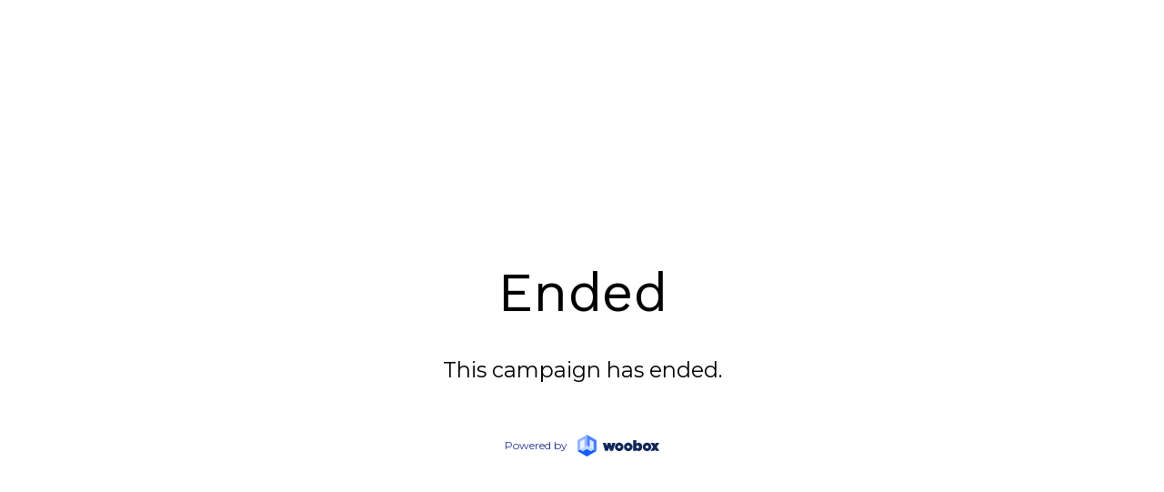

--- FILE ---
content_type: text/html; charset=UTF-8
request_url: https://woobox.com/7zx9kn
body_size: 3042
content:
<!DOCTYPE html PUBLIC "-//W3C//DTD XHTML 1.0 Strict//EN" "http://www.w3.org/TR/xhtml1/DTD/xhtml1-strict.dtd">
<html
	xmlns:fb="https://www.facebook.com/2008/fbml"
	xmlns:og="http://opengraphprotocol.org/schema/"
	class="offers_v5"
>
	<head>
		<meta http-equiv="Content-type" content="text/html; charset=utf-8" />
		<meta name="googlebot" content="noindex" />
		<meta name="viewport" content="width=device-width, initial-scale=1.0, maximum-scale=1.0, user-scalable=0" />
		<script>


			var offer = {
				shard : '7zx9kn',
				host : 'https://woobox.com/' // added host so mobile share redirects to the correct registered uri
			}
			var init = {
				videoTypes : ["youtube","vine","instagram_video","vimeo","twitter_video","facebook_video","twitch","video"]			};
			var facebook_config = {
				appId: '170667176632765',
				locale: 'en_US',
				channelUrl: 'https://woobox.com/js/channel_https.html',
				version: 'v2.0'
			};
			var constants = {
				TWEET_MAXLEN: 280			};
			var context = {"business":{"name":"Thin Man Brewery","picture":"\/assets\/images\/dashboard\/placeholders\/business-image_default.png","facebook_fanpage_url":null},"bracket":[],"offer":{"displaytype":"microsite","show_footer":true,"allowvoting":0,"url":"https:\/\/woobox.com\/7zx9kn","rules_url":"https:\/\/woobox.com\/7zx9kn\/rules","referral_award":0,"referral_method":"off"},"layout":{"language":{"headline":"Untitled UGC Contest","introduction":""}},"page":{"type":"endedpage"}};
			var component_lang = {};
			var bonusmethods = [];
			var inputs = [];
			var options = {
				"agegate": {
					"minimum_age": 21,
					"prompt": "confirm"
				},
				"sessiondata" : "ci_session=a:4:{s:10:\"session_id\";s:32:\"82869e60e30b96b5e3978acb138d2654\";s:10:\"ip_address\";s:13:\"3.137.178.167\";s:10:\"user_agent\";s:50:\"Mozilla/5.0 (Macintosh; Intel Mac OS X 10_15_7) Ap\";s:13:\"last_activity\";i:1769618254;}894a2e43bf6415e50fbd34651231cec4",
				"uses_pinterest" : false,
				"has_twitterfollowbutton" : false,
				"has_tweetbutton" : false,
				"shard" : "7zx9kn",
				"page": "endedpage",
				"page_data": {
					"send_ref": "us0__8VQ5il8yc"
				},
				"voteper" : "ipaddress",
				"vote_captcha" : false,
				"vote_collect_info": {
					"enabled": false,
					"settings": false				},
				"contestcomments" : "",
				"vote_facebook" : "",
				"twitter_tweet" : "Minkey Day Presents: Minkey Poodle Photo Contest!",
				"twitter_url" : "https://woobox.com/7zx9kn",
				"offer_url" : "https://woobox.com/7zx9kn",
				"requires_twitter" : false,
				"has_tweetbonus" : false,
				"formless_submit" : true,
				"uses_coupons" : false,
				"referral_id" : "",
				"from_email" : "",
				"share" : {
					"name" : "Minkey Day Presents: Minkey Poodle Photo Contest!",
					"caption" : "",
					"description" : "Minkey Poodle Label Contest! Have Your Dog Featured on Thin Man\'s Spring 2024 Release of Minkey Poodle!",
					"feed_link" : "https://woobox.com/7zx9kn?r=ufo__8VQ5il8yc",
					"send_link" : "https://woobox.com/7zx9kn?r=uso__8VQ5il8yc",
					"picture" : "https://woobox.com/offers/shareimage/7zx9kn/a886856773b90132b6ae12d59a72847b.png",
					"send_ref" : "uso__8VQ5il8yc",
					"tweet" : "",
				},
				"facebook_oauth_scope" : "",
				"facebook_fanpage_url" : "",
				"requires_facebook_canvas" : false,
				"requires_facebook" : false,
				"tab" : false,
				"mobile" : false,
				"offer_type" : "ugccontest",
				"facebook_appid" : "170667176632765",
				"session_name" : "ci_session",
				"session_data" : "a:4:{s:10:\"session_id\";s:32:\"82869e60e30b96b5e3978acb138d2654\";s:10:\"ip_address\";s:13:\"3.137.178.167\";s:10:\"user_agent\";s:50:\"Mozilla/5.0 (Macintosh; Intel Mac OS X 10_15_7) Ap\";s:13:\"last_activity\";i:1769618254;}894a2e43bf6415e50fbd34651231cec4",
				"embed" : false,
				"plugin" : false,
				"plugin_data": null,
				"plugin_raw" : "",
				"submit_url" : "https://woobox.com/7zx9kn",
				"invite_data" : 'a:2:{s:5:"offer";s:6:"7zx9kn";s:6:"fb_ref";s:14:"uap__8VQ5il8yc";}',
				"aid" : "",
				"layout_width" : 810			};
			var language = {};
		</script>
		<title>Woobox Offer</title>

		<meta name="twitter:card" content="summary_large_image">
		<meta name="twitter:site" content="@woobox">
		<meta property="og:title" content="Minkey Day Presents: Minkey Poodle Photo Contest!"/><meta property="og:type" content="article"/><meta property="og:url" content="https://woobox.com/7zx9kn"/><meta property="og:site_name" content="Woobox"/><meta property="og:description" content="Minkey Poodle Label Contest! Have Your Dog Featured on Thin Man's Spring 2024 Release of Minkey Poodle!"/><meta property="og:image" content="https://woobox.com/offers/shareimage/7zx9kn/a886856773b90132b6ae12d59a72847b.png"/><meta property="fb:app_id" content="170667176632765"/>
		<link href="/assets/lib/bootstrap-2.3.2/bootstrap-modal.css" rel="stylesheet" />
		<link href="/assets/lib/vex/vex.css?v2.1" rel="stylesheet" />
		<link href="/assets/lib/vex/vex-theme-plain.css?v2.1" rel="stylesheet" />
               		<link href="https://offertabs.s3.amazonaws.com/offer/7zx9kn/assets/campaign.min.css?v=d41d8cd98f00b204e9800998ecf8427e" rel="stylesheet" />

		<link href="/assets/css/app/icon-font.css?v=2023_05_23_1501" rel="stylesheet" />

		<!-- campaign font imports -->
				<link
			id="font-embed_montserrat"
			href="https://fonts.googleapis.com/css?family=Montserrat:regular,b,i,bi"
			rel="stylesheet"
		/>
				<link
			id="font-embed_work-sans"
			href="https://fonts.googleapis.com/css?family=Work+Sans:regular,b,i,bi"
			rel="stylesheet"
		/>
		

		<script type="text/javascript" src="/js/jquery.min.js"></script>
		<!-- wait for images -->
		<script src="/js/jquery.waitforimages.min.js"></script>
				<script src="/js/bootstrap-modalmanager.js"></script>
		<script src="/js/bootstrap-modal.js"></script>
		<script src="/js/bootstrap-dropdown.min.js"></script>
		<script type="text/javascript" src="/js/jquery.simplyCountable.js"></script>
		<script type="text/javascript" src="/js/handlebars.min.js"></script>
		<script type='text/javascript' src='/js/Placeholders.min.js'></script>
		<!-- Init modals -->
		<script type='text/javascript' src='/js/vex/vex.js?v1.1'></script>
		<script>vex.defaultOptions.className = 'vex-theme-plain';</script>
				<!-- woobox functions -->
		<script src='/js/offersv4.js?v=2023_05_23_1501'></script>
		<script src='/js/app/util.js?v=2023_05_23_1501'></script>
		<!--[if (gte IE 6)&(lte IE 8)]>
			<script type='text/javascript' src='/js/respond.min.js'></script>
		<![endif]-->

		
		
		
	</head>


	<body class='offer-7zx9kn offer-7zx9kn' id="ended-page">

		<div id="fb-root"></div>
		<div id="endedpage-container">
	<script type="text/javascript" src="/js/app/facebook.js?v=2023_05_23_1501"></script>
<script type="text/javascript" src="/js/app/context.js?v=2023_05_23_1501"></script>
<script type="text/javascript" src="/js/app/share.js?v=2023_05_23_1501"></script>
<div id="page-container">
	<div class="page">
	<style id="theme-style"></style><header id="theme-header"></header><div id="theme-decoration-header"></div><div id="theme-content-header"></div><ul id="page-component-container" class="page-components loading"><li id="page-component-frame"></li><li id="page-component-502gr" class="page-component text heading"><div class="page-component-wrap"><div class="content" builder-text="content"><p>Ended</p></div></div></li><li id="page-component-3idpa" class="page-component text paragraph"><div class="page-component-wrap"><div class="content" builder-text="content"><p>This campaign has ended.</p></div></div></li><li id='page-component-footer' class='page-component footer'><div class='page-component-wrap'><a href="https://woobox.com" class="footer-link flex-inline-center" target="_blank"><span class="footer-label">Powered by</span> <span class="footer-logo"></span></a></div></li></ul><div id="theme-content-footer"></div><div id="theme-decoration-footer"></div><footer id="theme-footer"></footer><script id="page-component-scripts">component_lang["page-component-502gr"] = {};





component_lang["page-component-3idpa"] = {};



</script>	</div>
</div>
	<style>
		.page-component.text.paragraph > .page-component-wrap {
			padding: 1.6rem 4.8rem!important;
			text-align:  center!important;
		}
		.page-component.text.heading > .page-component-wrap {
			font-size: 3.6em!important;
			padding: 8rem 4.8rem 1.6rem!important;
			text-align: center!important;
		}
	</style>
</div>		<script type="text/javascript">
			
			if (typeof SHARE != 'undefined')
				SHARE.init();
			if (typeof VOUCHER != 'undefined')
				VOUCHER.init();
			if (typeof CONTEXT != 'undefined')
				CONTEXT.init();
			if (typeof FIELDS != 'undefined')
				FIELDS.init();
			if (typeof BRACKET != 'undefined' && BRACKET.init != null) // TODO: Deprecated. Used by old builder.
				BRACKET.init();

			if (typeof WooControl != 'undefined')
				WooControl.checkTop();
		</script>

					<script></script>
			</body>
</html>


--- FILE ---
content_type: text/css
request_url: https://offertabs.s3.amazonaws.com/offer/7zx9kn/assets/campaign.min.css?v=d41d8cd98f00b204e9800998ecf8427e
body_size: 41051
content:
.unselectable{-webkit-user-select:none;-moz-user-select:none;-ms-user-select:none;user-select:none}.clearfix{display:block;zoom:1}.clearfix:after{content:" ";display:block;font-size:0;height:0;clear:both;visibility:hidden}.woo__loaded_mixins{cursor:default}:root{--woo__font_primary:"Montserrat",tahoma,verdana,arial,sans-serif;--woo__font_secondary:"Work Sans",tahoma,verdana,arial,sans-serif;--woo__color_primary:#3f51b5;--woo__color_secondary:#283593;--woo__color_contrast:#000;--woo__color_light:#fff;--woo__color_light-alt:#f6f6f6;--woo__color_dark:#000;--woo__color_dark-alt:#000;--_woo__body_background:#283593;--_woo__content-primary_background:transparent;--_woo__content-primary_color:#000;--_woo__content-secondary_background:#283593;--_woo__content-secondary_color:#fff;--_woo__heading_color:#000;--_woo__button-primary_background:#3f51b5;--_woo__button-primary_color:#fff;--_woo__button-secondary_background:#283593;--_woo__button-secondary_color:#fff;--_woo__input_background:#f6f6f6;--_woo__header_background:transparent;--_woo__footer_background:transparent;--_woo__frame_background:transparent}.woo__loaded-vars{cursor:default}.woo__loaded-remap_vars{cursor:default}.woo__font_primary{font-family:"Montserrat",tahoma,verdana,arial,sans-serif !important}.woo__font_secondary{font-family:"Work Sans",tahoma,verdana,arial,sans-serif !important}.woo__color_primary{color:#3f51b5 !important}.woo__color_secondary{color:#283593 !important}.woo__color_contrast{color:#000 !important}.woo__color_light{color:#fff !important}.woo__color_light-alt{color:#f6f6f6 !important}.woo__color_dark{color:#000 !important}.woo__color_dark-alt{color:#000 !important}._woo__body_background{background:#fff !important}._woo__content-primary_background{background:transparent !important}._woo__content-primary_color{color:#000 !important}._woo__content-primary_font-family{font-family:"Montserrat",tahoma,verdana,arial,sans-serif !important}._woo__content-secondary_background{background:#283593 !important}._woo__content-secondary_color{color:#fff !important}._woo__content-secondary_font-family{font-family:"Montserrat",tahoma,verdana,arial,sans-serif !important}._woo__button-primary_background{background:#3f51b5 !important}._woo__button-primary_color{color:#fff !important}._woo__button-primary_font-family{font-family:"Montserrat",tahoma,verdana,arial,sans-serif !important}._woo__button-secondary_background{background:#283593 !important}._woo__button-secondary_color{color:#fff !important}._woo__button-secondary_font-family{font-family:"Montserrat",tahoma,verdana,arial,sans-serif !important}._woo__heading_color{color:#000 !important}._woo__heading_font-family{font-family:"Work Sans",tahoma,verdana,arial,sans-serif !important}._woo__input_background{background:#f6f6f6 !important}._woo__input_color{color:#000 !important}._woo__input_font-family{font-family:"Montserrat",tahoma,verdana,arial,sans-serif !important}._woo__link_color{color:#283593 !important}.campaign_font_family{font-family:"Montserrat",tahoma,verdana,arial,sans-serif !important}.campaign_font_color{color:#000 !important}.campaign_font_color_75{color:rgba(0,0,0,0.75) !important}.campaign_font_color_50{color:rgba(0,0,0,0.5) !important}.button_font_family{font-family:"Montserrat",tahoma,verdana,arial,sans-serif !important}.button_font_color{color:#fff !important}.input_font_family{font-family:"Montserrat",tahoma,verdana,arial,sans-serif !important}.input_font_color{color:#000 !important}.input_font_color_75{color:rgba(0,0,0,0.75) !important}.input_font_color_50{color:rgba(0,0,0,0.5) !important}.link_color{color:#283593 !important}.input_bg_color{background-color:#f6f6f6 !important}.input_fg_color{color:#000 !important}.input_border_color{border-color:#f6f6f6 !important}.input_style,.woobox-style__input{font-family:"Montserrat",tahoma,verdana,arial,sans-serif !important;color:#000 !important;background:#f6f6f6 !important;border-color:#f6f6f6 !important}.button_bg_color{background-color:#3f51b5 !important}.button_fg_color{color:#fff !important}.button_border_color{border-color:#3f51b5 !important}.button_style,.woobox-style__button{font-family:"Montserrat",tahoma,verdana,arial,sans-serif !important;color:#fff !important;background:#3f51b5 !important;border-color:#3f51b5 !important}#page-component-container .page-component .poll-choice.chosen .image:before{border-color:#3f51b5}#page-component-container .page-component.radio .poll-choice.chosen>.radio:after{background:#3f51b5}.vex div,.page-component div,.vex span:not[data-pin-log],.page-component span:not[data-pin-log],.vex object,.page-component object,.vex iframe,.page-component iframe,.vex h1,.page-component h1,.vex h2,.page-component h2,.vex h3,.page-component h3,.vex h4,.page-component h4,.vex h5,.page-component h5,.vex h6,.page-component h6,.vex p,.page-component p,.vex blockquote,.page-component blockquote,.vex pre,.page-component pre,.vex abbr,.page-component abbr,.vex address,.page-component address,.vex cite,.page-component cite,.vex code,.page-component code,.vex del,.page-component del,.vex dfn,.page-component dfn,.vex em,.page-component em,.vex img,.page-component img,.vex ins,.page-component ins,.vex kbd,.page-component kbd,.vex q,.page-component q,.vex samp,.page-component samp,.vex small,.page-component small,.vex strong,.page-component strong,.vex sub,.page-component sub,.vex sup,.page-component sup,.vex var,.page-component var,.vex b,.page-component b,.vex i,.page-component i,.vex dl,.page-component dl,.vex dt,.page-component dt,.vex dd,.page-component dd,.vex ol,.page-component ol,.vex ul,.page-component ul,.vex li,.page-component li,.vex fieldset,.page-component fieldset,.vex form,.page-component form,.vex label,.page-component label,.vex legend,.page-component legend,.vex table,.page-component table,.vex caption,.page-component caption,.vex tbody,.page-component tbody,.vex tfoot,.page-component tfoot,.vex thead,.page-component thead,.vex tr,.page-component tr,.vex th,.page-component th,.vex td,.page-component td,.vex article,.page-component article,.vex aside,.page-component aside,.vex canvas,.page-component canvas,.vex details,.page-component details,.vex figcaption,.page-component figcaption,.vex figure,.page-component figure,.vex footer,.page-component footer,.vex header,.page-component header,.vex hgroup,.page-component hgroup,.vex menu,.page-component menu,.vex nav,.page-component nav,.vex section,.page-component section,.vex summary,.page-component summary,.vex time,.page-component time,.vex mark,.page-component mark,.vex audio,.page-component audio,.vex video,.page-component video{margin:0;padding:0;border:0;outline:0;font-size:100%;font-weight:normal;vertical-align:baseline;background:transparent;box-sizing:content-box}.vex article,.page-component article,.vex aside,.page-component aside,.vex details,.page-component details,.vex figcaption,.page-component figcaption,.vex figure,.page-component figure,.vex footer,.page-component footer,.vex header,.page-component header,.vex hgroup,.page-component hgroup,.vex menu,.page-component menu,.vex nav,.page-component nav,.vex section,.page-component section{display:block}.vex nav ul,.page-component nav ul{list-style:none}.vex blockquote,.page-component blockquote,.vex q,.page-component q{quotes:none}.vex blockquote:before,.page-component blockquote:before,.vex blockquote:after,.page-component blockquote:after,.vex q:before,.page-component q:before,.vex q:after,.page-component q:after{content:'';content:none}.vex a,.page-component a{margin:0;padding:0;font-size:100%;vertical-align:baseline;background:transparent}.vex ins,.page-component ins{background-color:#ff9;color:#000;text-decoration:none}.vex mark,.page-component mark{background-color:#ff9;color:#000;font-style:italic;font-weight:bold}.vex del,.page-component del{text-decoration:line-through}.vex abbr[title],.page-component abbr[title],.vex dfn[title],.page-component dfn[title]{border-bottom:1px dotted;cursor:help}.vex table,.page-component table{border-collapse:collapse;border-spacing:0}.vex select,.page-component select{-webkit-appearance:none;-moz-appearance:none;appearance:none}.vex hr,.page-component hr{display:block;height:1px;border:0;border-top:1px solid #ccc;margin:1em 0;padding:0}.vex b,.page-component b,.vex strong,.page-component strong{font-weight:bold}.vex ul,.page-component ul,.vex ol,.page-component ol{margin:16px 0;padding:0 0 0 40px}.vex ul li,.page-component ul li,.vex ol li,.page-component ol li{overflow:hidden}.vex img.blocker,.page-component img.blocker{width:100%;height:auto}.vex .placeholder-comment,.page-component .placeholder-comment{color:#BBB}.vex .missing-content,.page-component .missing-content{text-align:center;background-color:#f4f4f2;border-top:1px solid #fff}.vex .missing-content+.component,.page-component .missing-content+.component{display:none}.vex .missing-content img,.page-component .missing-content img{max-width:100%}.vex .text-white,.page-component .text-white{color:#fff}.vex .pinterest-button,.page-component .pinterest-button,.vex a.pinterest-button,.page-component a.pinterest-button{cursor:pointer;display:inline-block;box-sizing:border-box;box-shadow:inset 0 0 1px #888;border-radius:3px;height:20px;width:40px;-webkit-font-smoothing:antialiased;background:#efefef url('[data-uri]') 50% 50% no-repeat;background-size:75%;position:relative;font:12px "Helvetica Neue",Helvetica,arial,sans-serif;color:#555;text-align:center;vertical-align:baseline}.vex .pinterest-button.white:not(.round),.page-component .pinterest-button.white:not(.round),.vex a.pinterest-button.white:not(.round),.page-component a.pinterest-button.white:not(.round){background-color:#fff}.vex .pinterest-button.red:not(.round),.page-component .pinterest-button.red:not(.round),.vex a.pinterest-button.red:not(.round),.page-component a.pinterest-button.red:not(.round){background-color:#bd081c;background-image:url('[data-uri]')}.vex .pinterest-button.tall:not(.round),.page-component .pinterest-button.tall:not(.round),.vex a.pinterest-button.tall:not(.round),.page-component a.pinterest-button.tall:not(.round){height:28px;width:56px;border-radius:3px}.vex .pinterest-button.round,.page-component .pinterest-button.round,.vex a.pinterest-button.round,.page-component a.pinterest-button.round{height:16px;width:16px;background:transparent url('[data-uri]') 0 0 no-repeat;background-size:16px 16px;box-shadow:none}.vex .pinterest-button.show_count:after,.page-component .pinterest-button.show_count:after,.vex a.pinterest-button.show_count:after,.page-component a.pinterest-button.show_count:after{content:"96K+";display:block;text-indent:5px;position:absolute;right:-63px;height:inherit;width:63px;font-size:14px;line-height:28px;background:transparent url('[data-uri]');-webkit-background-size:cover;-moz-background-size:cover;-o-background-size:cover;background-size:cover}.vex .url-copy,.page-component .url-copy{display:inline-block;border:2px solid #ccc;vertical-align:top;font-size:14px;padding:6px 15px;margin-bottom:10px;font-weight:bold;background-color:#fff;color:#333;max-width:95%;word-break:break-all}.vex .url-copy .icon-link,.page-component .url-copy .icon-link{font-size:20px;color:#666;vertical-align:middle;padding-right:10px}@media screen and (max-width:480px){.vex .url-copy,.page-component .url-copy{padding-left:10px}}.vex .ql-align-right,.page-component .ql-align-right{text-align:right}.vex .ql-align-center,.page-component .ql-align-center{text-align:center}.vex .ql-align-left,.page-component .ql-align-left{text-align:left}#admin-bar{font-family:sans-serif;background-color:#F2F2F2;padding:0px;font-size:12px;border-bottom:1px solid #666}#admin-bar .admin-info{font-weight:bold}#admin-bar .admin-bar-section{padding:6px;font-size:12px;text-align:center;overflow:hidden;text-overflow:ellipsis;line-height:18px}#admin-bar .admin-bar-title{text-overflow:ellipsis}#admin-bar .admin-bar-title span{margin-left:1ch}#admin-bar .admin-bar-title .admin-bar-title-extra{display:none}#admin-bar .admin-bar-title .admin-bar-title-extra .debold{font-weight:normal}#admin-bar .admin-bar-title,#admin-bar .admin-bar-actions{padding:6px;vertical-align:middle;display:block}#admin-bar .admin-bar-actions a,#admin-bar .admin-bar-actions button{display:inline-block;padding:0px 10px;cursor:pointer}#admin-bar .admin-bar-actions a,#admin-bar .admin-bar-actions a:visited,#admin-bar .admin-bar-actions a:active{color:#3B5998}#admin-bar .is-pre-start{background-color:#d9edf7;color:#265973}#admin-bar .is-active{background-color:#d1eac8;color:#234323}#admin-bar .admin-bar-section:last-child{border-bottom:2px solid #ccc}#admin-bar .admin-bar-section-clickable{transition:background-color .1s;cursor:pointer}#admin-bar .admin-bar-section-clickable:hover{background-color:#e5e5e5}#admin-bar .notice,#admin-bar .is-preview{background-color:#f8edba;color:#8b503c;font-weight:bold}@media screen and (min-width:700px){#admin-bar .admin-bar-title,#admin-bar .admin-bar-actions{display:inline-block}#admin-bar .admin-bar-actions{float:right}#admin-bar .admin-bar-title .admin-bar-title-extra{display:inline-block}#admin-bar .admin-bar-section{text-align:left}}*{-webkit-box-sizing:border-box;-moz-box-sizing:border-box;box-sizing:border-box}html{position:relative;min-height:100%;font-size:8px}@media screen and (min-width:520px){html{font-size:12px}}@media screen and (min-width:640px){html{font-size:16px}}html.offers_v5{font-size:9px}@media screen and (min-width:520px){html.offers_v5{font-size:12px}}@media screen and (min-width:640px){html.offers_v5{font-size:12px}}.flex-center{display:flex;align-items:center;justify-content:center}.flex-inline-center{display:inline-flex;align-items:center;justify-content:center}.d-none{display:none !important}.d-block{display:block !important}.data-template-partial{display:none !important}figure{margin:0;padding:0}img{vertical-align:middle}.image{text-align:center}.image img{max-width:100%;height:auto;margin:0 auto}.clearfix{display:block;zoom:1}.clearfix:after{content:" ";display:block;font-size:0;height:0;clear:both;visibility:hidden}.message-container{background:#f2dede;color:#b94a48;font-weight:bold;padding:15px;text-align:center}.columns{display:block;zoom:1}.columns:after{content:" ";display:block;font-size:0;height:0;clear:both;visibility:hidden}.column-1{float:left;margin-bottom:0;margin-left:6.66666667%;width:100%}.column-1:nth-child(1n+1){clear:left;margin-left:0}@media screen and (max-width:420px){.offers_v5 .column-1:not(.no-collapse){display:block;float:none;width:100%;margin:1em 0 0}.offers_v5 .column-1:not(.no-collapse):first-child{margin-top:0}}.column-2{float:left;margin-bottom:0;margin-left:3.22580645%;width:48.38709677%}.column-2:nth-child(2n+1){clear:left;margin-left:0}@media screen and (max-width:420px){.offers_v5 .column-2:not(.no-collapse){display:block;float:none;width:100%;margin:1em 0 0}.offers_v5 .column-2:not(.no-collapse):first-child{margin-top:0}}.column-3{float:left;margin-bottom:0;margin-left:2.12765957%;width:31.91489362%}.column-3:nth-child(3n+1){clear:left;margin-left:0}@media screen and (max-width:420px){.offers_v5 .column-3:not(.no-collapse){display:block;float:none;width:100%;margin:1em 0 0}.offers_v5 .column-3:not(.no-collapse):first-child{margin-top:0}}.column-4{float:left;margin-bottom:0;margin-left:1.58730159%;width:23.80952381%}.column-4:nth-child(4n+1){clear:left;margin-left:0}@media screen and (max-width:420px){.offers_v5 .column-4:not(.no-collapse){display:block;float:none;width:100%;margin:1em 0 0}.offers_v5 .column-4:not(.no-collapse):first-child{margin-top:0}}.column-5{float:left;margin-bottom:0;margin-left:1.26582278%;width:18.98734177%}.column-5:nth-child(5n+1){clear:left;margin-left:0}@media screen and (max-width:420px){.offers_v5 .column-5:not(.no-collapse){display:block;float:none;width:100%;margin:1em 0 0}.offers_v5 .column-5:not(.no-collapse):first-child{margin-top:0}}.column-6{float:left;margin-bottom:0;margin-left:1.05263158%;width:15.78947368%}.column-6:nth-child(6n+1){clear:left;margin-left:0}@media screen and (max-width:420px){.offers_v5 .column-6:not(.no-collapse){display:block;float:none;width:100%;margin:1em 0 0}.offers_v5 .column-6:not(.no-collapse):first-child{margin-top:0}}.column-first{margin-left:0}i{display:inline-block;font-family:icons;font-style:normal;font-weight:normal;line-height:1;-webkit-font-smoothing:antialiased;-moz-osx-font-smoothing:grayscale}i.icon-amazon:before{content:"\ea87"}i.icon-messenger:before{content:"\e905"}i.icon-checkmark2:before{content:"\e601"}i.icon-clear:before{content:"\e902"}i.icon-keyboard_arrow_left:before{content:"\e903"}i.icon-keyboard_arrow_right:before{content:"\e904"}i.icon-left-arrow:before{content:'\e901'}i.icon-google:before{content:"\e900"}i.icon-google1:before{content:"\ea88"}i.icon-google2:before{content:"\e493"}i.icon-google3:before{content:"\ea8a"}i.icon-checkbox-checked:before{content:"\ee63"}i.icon-checkbox-checked2:before{content:"\ee6b"}i.icon-share:before{content:'\eedd'}i.icon-share3:before{content:"\eedd"}i.icon-checkmark:before{content:"\e600"}i.icon-check:before{content:'\e600'}i.icon-voted:before{content:'\e600'}i.icon-envelop3:before{content:"\e0eb"}i.icon-email:before{content:'\e0eb'}i.icon-rotate-ccw3:before{content:"\eaa8"}i.icon-search:before{content:"\eb2d"}i.icon-facebook:before{content:"\e498"}i.icon-pinterest:before{content:"\e4d6"}i.icon-tree:before{content:"\e9bc"}i.icon-cross:before{content:"\ea0f"}i.icon-twitter:before{content:"\e49d"}i.icon-copy:before{content:"\e9b7"}i.icon-clipboard3:before{content:"\ec4f"}i.icon-link:before{content:"\ec96"}i.icon-bubble-quote:before{content:"\eade"}i.icon-thumbs-up3:before{content:"\ecf5"}i.icon-thumb:before{content:'\ecf5'}i.icon-arrow-right:before{content:"\edb8"}i.icon-arrow-left:before{content:"\edc0"}i.icon-image:before{content:"\e90d"}i.icon-play:before{content:"\e912"}i.icon-envelop:before{content:"\e945"}i.icon-bubble:before{content:"\e96b"}i.icon-bubbles2:before{content:"\e96d"}i.icon-bin:before{content:"\e9ac"}i.icon-attachment:before{content:"\e9cd"}i.icon-eye:before{content:"\e9ce"}i.icon-eye-blocked:before{content:"\e9d1"}i.icon-bookmark:before{content:"\e9d2"}i.icon-star-empty:before{content:"\e9d7"}i.icon-star-half:before{content:"\e9d8"}i.icon-star-full:before{content:"\e9d9"}i.icon-facebook1:before{content:"\ea90"}i.icon-facebook2:before{content:"\ea91"}i.icon-instagram:before{content:"\ea92"}i.icon-whatsapp:before{content:"\ea93"}i.icon-telegram:before{content:"\ea95"}i.icon-twitter1:before{content:"\ea96"}i.icon-rss:before{content:"\ea9b"}i.icon-rss2:before{content:"\ea9c"}i.icon-youtube:before{content:"\ea9d"}i.icon-youtube2:before{content:"\ea9e"}i.icon-twitch:before{content:"\ea9f"}i.icon-vimeo:before{content:"\eaa0"}i.icon-steam:before{content:"\eaac"}i.icon-steam2:before{content:"\eaad"}i.icon-onedrive:before{content:"\eaaf"}i.icon-quote-left:before{content:"\e602"}i.icon-caption:before{content:'\e602'}i.icon-plus:before{content:'\ed58'}i.icon-left:before{content:'\edc0'}i.icon-right:before{content:'\edb8'}i.icon-refresh:before{content:'\eaa8'}i.icon-keyboard-arrow-left:before{content:'\e903'}i.icon-keyboard-arrow-right:before{content:'\e904'}i.icon-loader{width:20px;background:url('https://woobox.com/img/loaders/loader_16x16_f2f2f2.gif') no-repeat center !important}.icon{display:inline-block;width:1.2em;height:1.2em;font-size:1.2rem;line-height:1;text-align:center}.icon.icon-alert-solid{position:relative;top:.2em;left:-.2em;border-radius:100%;font-weight:bold;border:1px solid #faebcc;color:#8a6d3b;background-color:#fcf8e3}.icon.icon-alert-solid:before{content:"!"}.page-component.page-component-has-overflow{overflow:visible}.page-component.page-component-bordered{box-shadow:0 2px 8px rgba(0,0,0,0.1);border:0px solid #bec0c5}.page-component.page-component-bordered.start-bordered,.page-component.page-component-bordered:first-child{-webkit-border-radius:3px 3px 0 0;-moz-border-radius:3px 3px 0 0;border-radius:3px 3px 0 0;border-top-width:5px}.page-component.page-component-bordered.end-bordered,.page-component.page-component-bordered:last-child{-webkit-border-radius:0 0 3px 3px;-moz-border-radius:0 0 3px 3px;border-radius:0 0 3px 3px;border-bottom-width:5px}.page-component.page-component-bordered.start-bordered.end-bordered,.page-component.page-component-bordered:first-child:last-child{-webkit-border-radius:3px;-moz-border-radius:3px;border-radius:3px;border-top-width:5px;border-bottom-width:5px}.page-component.page-component-margined .component{margin-top:20px;margin-bottom:20px}.page-component.page-component-margined.after-margined .component{margin-bottom:10px}.page-component.page-component-margined.before-margined .component{margin-top:10px}@media screen and (min-width:480px),print{.page-component.page-component-margined .component{margin-top:30px;margin-bottom:30px}.page-component.page-component-margined.after-margined .component{margin-bottom:15px}.page-component.page-component-margined.before-margined .component{margin-top:15px}}body{position:relative;min-height:100%;background:#fff;margin:0;padding:0}#theme-header{display:none;background:transparent;background-size:contain;position:relative;z-index:auto;top:0;right:0;left:0;color:#fff;height:0;width:100%;max-width:810px;margin:0 auto 0;overflow:visible;text-align:center}#theme-footer{display:none;background:transparent;background-size:contain;position:relative;z-index:auto;right:0;bottom:0;left:0;color:#fff;height:0;width:100%;max-width:810px;margin:0 auto 0;overflow:visible;text-align:center}#theme-decoration-header{z-index:311}#theme-decoration-header .theme-decoration-header_img{display:flex;justify-content:center;overflow:visible;position:absolute;top:0;width:100%;height:100%;max-height:50vh;background-position-x:center;background-position-y:top;background-size:100%;background-repeat:no-repeat}#theme-decoration-header .theme-decoration-header_spacer{min-height:0vw}@media screen and (min-width:810px){#theme-decoration-header .theme-decoration-header_img{background-position-x:center;background-position-y:top;background-size:100%;background-repeat:no-repeat}#theme-decoration-header .theme-decoration-header_spacer{min-height:0vw}}#theme-decoration-footer{z-index:311}#theme-decoration-footer .theme-decoration-footer_img{overflow:visible;position:absolute;bottom:0;width:100%;height:100%;max-height:50vh;background-position-x:center;background-position-y:bottom;background-size:100%;background-repeat:no-repeat}#theme-decoration-footer .theme-decoration-footer_spacer{min-height:0vw}@media screen and (min-width:810px){#theme-decoration-footer .theme-decoration-footer_img{background-position-x:center;background-position-y:bottom;background-size:100%;background-repeat:no-repeat}#theme-decoration-footer .theme-decoration-footer_spacer{min-height:0vw}}#theme-content-header{display:flex;justify-content:center;position:relative;width:100%;z-index:312;margin-top:0;margin-bottom:0}#theme-content-header .theme-content-header_holder{position:relative;width:100%;min-width:0;max-width:810px;display:flex;justify-content:center;padding-top:0;padding-bottom:0;padding-left:1.6rem;padding-right:1.6rem;overflow:visible}#theme-content-header .theme-content-header_holder img{width:auto;min-width:auto;position:initial;top:initial;right:initial;left:initial;bottom:0}@media screen and (min-width:810px){#theme-content-header{z-index:312;margin-top:0;margin-bottom:0}#theme-content-header .theme-content-header_holder{position:relative;width:100%;min-width:0;max-width:810px;display:flex;justify-content:center;padding-top:0;padding-bottom:0;padding-left:4.8rem;padding-right:4.8rem;overflow:visible}#theme-content-header .theme-content-header_holder img{width:auto;min-width:auto;position:initial;top:initial;right:initial;left:initial;bottom:0}}#theme-content-footer{display:flex;justify-content:center;position:relative;width:100%;z-index:312;margin-top:0;margin-bottom:0}#theme-content-footer .theme-content-footer_holder{position:relative;width:100%;min-width:0;max-width:810px;display:flex;justify-content:center;padding-top:0;padding-bottom:0;padding-left:1.6rem;padding-right:1.6rem;overflow:visible}#theme-content-footer .theme-content-footer_holder img{width:auto;min-width:auto;position:initial;bottom:initial;right:initial;left:initial;top:0}@media screen and (min-width:810px){#theme-content-footer{z-index:312;margin-top:0;margin-bottom:0}#theme-content-footer .theme-content-footer_holder{position:relative;width:100%;min-width:0;max-width:810px;display:flex;justify-content:center;padding-top:0;padding-bottom:0;padding-left:4.8rem;padding-right:4.8rem;overflow:visible}#theme-content-footer .theme-content-footer_holder img{width:auto;min-width:auto;position:initial;bottom:initial;right:initial;left:initial;top:0}}#theme-popup-exit{position:fixed;top:0;right:0;margin-top:1rem;margin-right:1rem;width:calc(2.376em);height:calc(2.376em);z-index:1000}#theme-popup-exit .btn.popup-exit-button{padding:0;display:block;width:100%;height:100%;font-size:0;border:none;cursor:pointer;background:transparent}#theme-popup-exit .btn.popup-exit-button:hover:before,#theme-popup-exit .btn.popup-exit-button:hover:after{filter:brightness(2)}#theme-popup-exit .btn.popup-exit-button:before,#theme-popup-exit .btn.popup-exit-button:after{position:absolute;top:50%;left:50%;width:4px;height:100%;transform:rotate(45deg) translate(-50%, -50%);transform-origin:top left;content:'';background-color:#000}#theme-popup-exit .btn.popup-exit-button:after{transform:rotate(-45deg) translate(-50%, -50%)}#admin-bar~div #theme-popup-exit{display:none}#theme-style{display:none}#page-container .page{position:relative;margin:0 auto;padding:0 0 0;min-height:100vh}#page-container .page a{color:#283593;text-decoration:underline;font-weight:normal}#page-container .page #page-component-footer{color:#000;clear:both;font-size:10px;font-family:"Montserrat",tahoma,verdana,arial,sans-serif;padding:15px;width:100%}#page-container .page #page-component-footer .disclaimer{display:block;width:100%;margin-bottom:12px;line-height:1.4}@media screen and (min-width:480px){#page-container .page #page-component-footer .disclaimer{display:inline-block;width:77%;margin-bottom:0}}#page-container .page #page-component-footer .poweredby{display:block;width:100%;padding-top:0;vertical-align:top;text-align:left;font-family:inherit}@media screen and (min-width:480px){#page-container .page #page-component-footer .poweredby{display:inline-block;width:22%;text-align:right}}.offers_v5 body.embed #page-container .page{padding:0 0 0;min-height:0}.offers_v5 #page-container .page{min-height:100vh;display:flex;flex-direction:column;justify-content:space-around}.offers_v5 #page-container .page #page-component-container{flex-grow:1}.offers_v5 #page-container .page #theme-header,.offers_v5 #page-container .page #theme-footer{flex-grow:1}@media screen and (min-width:810px){.offers_v5 #page-container .page{justify-content:center;min-height:100vh;padding:2rem 0 2rem}.offers_v5 #page-container .page #theme-header,.offers_v5 #page-container .page #theme-footer{flex-grow:0}.offers_v5 #page-container .page #page-component-container{flex-grow:0}}.page-components{display:block;list-style:none;margin:0;padding:0;width:100%;background:transparent;color:#000;font-family:"Montserrat",tahoma,verdana,arial,sans-serif;line-height:1.4}.page-components>li{list-style:none}.page-components.loading{min-height:8em;background:url('https://woobox.com/img/loaders/loader_32x32_666666.gif') no-repeat center;-webkit-animation:spinner .1s;-moz-animation:spinner .1s;-ms-animation:spinner .1s;animation:spinner .1s}@-ms-keyframes spinner{0%{-ms-filter:"progid:DXImageTransform.Microsoft.Alpha(Opacity=0)";filter:alpha(opacity=0);-moz-opacity:0;opacity:0}20%{-ms-filter:"progid:DXImageTransform.Microsoft.Alpha(Opacity=50)";filter:alpha(opacity=50);-moz-opacity:.5;opacity:.5}100%{-ms-filter:"progid:DXImageTransform.Microsoft.Alpha(Opacity=100)";filter:alpha(opacity=100);-moz-opacity:1;opacity:1}}@-moz-keyframes spinner{0%{-ms-filter:"progid:DXImageTransform.Microsoft.Alpha(Opacity=0)";filter:alpha(opacity=0);-moz-opacity:0;opacity:0}20%{-ms-filter:"progid:DXImageTransform.Microsoft.Alpha(Opacity=50)";filter:alpha(opacity=50);-moz-opacity:.5;opacity:.5}100%{-ms-filter:"progid:DXImageTransform.Microsoft.Alpha(Opacity=100)";filter:alpha(opacity=100);-moz-opacity:1;opacity:1}}@-webkit-keyframes spinner{0%{-ms-filter:"progid:DXImageTransform.Microsoft.Alpha(Opacity=0)";filter:alpha(opacity=0);-moz-opacity:0;opacity:0}20%{-ms-filter:"progid:DXImageTransform.Microsoft.Alpha(Opacity=50)";filter:alpha(opacity=50);-moz-opacity:.5;opacity:.5}100%{-ms-filter:"progid:DXImageTransform.Microsoft.Alpha(Opacity=100)";filter:alpha(opacity=100);-moz-opacity:1;opacity:1}}@keyframes spinner{0%{-ms-filter:"progid:DXImageTransform.Microsoft.Alpha(Opacity=0)";filter:alpha(opacity=0);-moz-opacity:0;opacity:0}20%{-ms-filter:"progid:DXImageTransform.Microsoft.Alpha(Opacity=50)";filter:alpha(opacity=50);-moz-opacity:.5;opacity:.5}100%{-ms-filter:"progid:DXImageTransform.Microsoft.Alpha(Opacity=100)";filter:alpha(opacity=100);-moz-opacity:1;opacity:1}}.page-components.loading>li{-webkit-animation:revealcomponents .1s;-moz-animation:revealcomponents .1s;-ms-animation:revealcomponents .1s;animation:revealcomponents .1s}@-ms-keyframes revealcomponents{0%{-ms-filter:"progid:DXImageTransform.Microsoft.Alpha(Opacity=0)";filter:alpha(opacity=0);-moz-opacity:0;opacity:0}20%{-ms-filter:"progid:DXImageTransform.Microsoft.Alpha(Opacity=50)";filter:alpha(opacity=50);-moz-opacity:.5;opacity:.5}100%{-ms-filter:"progid:DXImageTransform.Microsoft.Alpha(Opacity=100)";filter:alpha(opacity=100);-moz-opacity:1;opacity:1}}@-moz-keyframes revealcomponents{0%{-ms-filter:"progid:DXImageTransform.Microsoft.Alpha(Opacity=0)";filter:alpha(opacity=0);-moz-opacity:0;opacity:0}20%{-ms-filter:"progid:DXImageTransform.Microsoft.Alpha(Opacity=50)";filter:alpha(opacity=50);-moz-opacity:.5;opacity:.5}100%{-ms-filter:"progid:DXImageTransform.Microsoft.Alpha(Opacity=100)";filter:alpha(opacity=100);-moz-opacity:1;opacity:1}}@-webkit-keyframes revealcomponents{0%{-ms-filter:"progid:DXImageTransform.Microsoft.Alpha(Opacity=0)";filter:alpha(opacity=0);-moz-opacity:0;opacity:0}20%{-ms-filter:"progid:DXImageTransform.Microsoft.Alpha(Opacity=50)";filter:alpha(opacity=50);-moz-opacity:.5;opacity:.5}100%{-ms-filter:"progid:DXImageTransform.Microsoft.Alpha(Opacity=100)";filter:alpha(opacity=100);-moz-opacity:1;opacity:1}}@keyframes revealcomponents{0%{-ms-filter:"progid:DXImageTransform.Microsoft.Alpha(Opacity=0)";filter:alpha(opacity=0);-moz-opacity:0;opacity:0}20%{-ms-filter:"progid:DXImageTransform.Microsoft.Alpha(Opacity=50)";filter:alpha(opacity=50);-moz-opacity:.5;opacity:.5}100%{-ms-filter:"progid:DXImageTransform.Microsoft.Alpha(Opacity=100)";filter:alpha(opacity=100);-moz-opacity:1;opacity:1}}.page-components .component-status-message{font-size:16px;padding:20px;color:#000}.offers_v5 .page-component{font-size:1em}.offers_v5 .page-components{min-height:calc(100vh -  4rem );min-height:100%}@media screen and (min-width:480px){.offers_v5 .page-components{min-height:0}}.offers_v5 .page-component.page-component-margined .component{margin:0 !important}.page-component-wrap{display:block;zoom:1}.page-component-wrap:after{content:" ";display:block;font-size:0;height:0;clear:both;visibility:hidden}.page-component-wrap:after{content:" ";display:block;font-size:0;height:0;clear:both;visibility:hidden}.offers_v5 .page-component{z-index:501}.offers_v5 .page-component .page-component-wrap{font-size:1.2em;padding-left:1.6rem;padding-right:1.6rem}@media screen and (min-width:520px) and (min-width:640px){.offers_v5 .page-component .page-component-wrap{padding-left:4.8rem;padding-right:4.8rem}}.page-component{position:relative;font-family:"Montserrat",tahoma,verdana,arial,sans-serif;font-size:12px;overflow:visible;list-style:none;margin:0;padding:0;width:100%;color:#000}.page-component .page-component-content{max-width:810px}.page-component [builder-text] p{margin:0}.page-component.text ul{list-style-type:disc}.page-component.text ul li{display:list-item;overflow:visible}.page-component.text ol{list-style-type:number}.page-component.text ol li{display:list-item;overflow:visible}.page-component .font-size_6{font-size:0.6em}.page-component .font-size_8{font-size:0.8em}.page-component .font-size_10{font-size:1.0em}.page-component .font-size_12{font-size:1.2em}.page-component .font-size_14{font-size:1.4em}.page-component .font-size_16{font-size:1.6em}.page-component .font-size_18{font-size:1.8em}.page-component .font-size_21{font-size:2.1em}.page-component .font-size_24{font-size:2.4em}.page-component .font-size_28{font-size:2.8em}.page-component .font-size_32{font-size:3.2em}.page-component .font-size_36{font-size:3.6em}.page-component .font-size_42{font-size:4.2em}.page-component .font-size_48{font-size:4.8em}.page-component .font-size_56{font-size:5.6em}.page-component .font-size_64{font-size:6.4em}.page-component .font-size_72{font-size:7.2em}.page-component .font-size_80{font-size:8.0em}.page-component .font-size_88{font-size:8.8em}.page-component .font-size_96{font-size:9.6em}.page-component .font-size_104{font-size:10.4em}.page-component .font-size_120{font-size:12.0em}.page-component .font-size_144{font-size:14.4em}.page-component.footer{text-align:center}.page-component.footer .footer-link{display:inline-block;padding:1rem;text-decoration:none !important;color:#000}.page-component.footer .footer-logo{position:relative;top:.75em;display:inline-block;height:2em;width:7.5em;margin-left:.6em;background-image:url("//woobox.com/assets/img/website/brand/woobox/site_logo_on_light.svg");background-color:transparent;background-repeat:no-repeat;background-position:center center}.page-component.footer .footer-label{position:relative;top:.1rem}#page-component-container{position:relative}#page-component-frame{position:absolute;top:0;right:0;bottom:0;left:0}#page-component-frame .frame-group{position:absolute}#page-component-frame .frame-group .frame-item{position:absolute}#page-component-frame .frame-group .frame-item.left{left:0;width:0}#page-component-frame .frame-group .frame-item.right{right:0;width:0}#page-component-frame .frame-group .frame-item.center{right:0;left:0;margin:0 -1px}#page-component-frame .frame-group .frame-item svg{width:100%;height:100%}#page-component-frame .frame-group.top{top:1px;right:1px;left:1px}#page-component-frame .frame-group.top .frame-item{top:0;height:0}#page-component-frame .frame-group.middle{top:0;right:1px;bottom:0;left:1px}#page-component-frame .frame-group.middle .frame-item{top:0;bottom:0}#page-component-frame .frame-group.bottom{right:1px;bottom:1px;left:1px}#page-component-frame .frame-group.bottom .frame-item{bottom:0;height:0}.btn-style{background:-webkit-linear-gradient(top, #fff 0%, #e6e6e6 100%);background:-moz-linear-gradient(top, #fff 0%, #e6e6e6 100%);background:-ms-linear-gradient(top, #fff 0%, #e6e6e6 100%);background:-o-linear-gradient(top, #fff 0%, #e6e6e6 100%);background:linear-gradient(to bottom, #fff 0%, #e6e6e6 100%);filter:progid:DXImageTransform.Microsoft.gradient(startColorstr='#ffffffff', endColorstr='#ffe6e6e6', GradientType=0);-ms-filter:progid:DXImageTransform.Microsoft.gradient(startColorstr='#ffffffff',endColorstr='#ffe6e6e6',GradientType=0);font-size:1.2rem;line-height:1.4;outline:none;background-repeat:repeat-x;cursor:pointer;display:inline-block;margin-bottom:0;padding:4px 24px;text-align:center;text-decoration:none;vertical-align:middle;background-image:none;background-color:#3f51b5;border-color:#3f51b5;border-style:solid;border-width:.1em;color:#fff;border-radius:.5em;box-shadow:inset 0 1px 0 rgba(246,246,246,0.002),0 1px 2px rgba(0,0,0,0.0005);font-family:"Montserrat",tahoma,verdana,arial,sans-serif;font-weight:normal;font-size:1.32em;text-shadow:0 1px 1px rgba(255,255,255,0.0075);text-transform:none}.btn-style:hover,.btn-style:focus,.btn-style:active,.btn-style.active{color:#fff;background-color:#32408f;text-decoration:none}.btn-style.disabled,.btn-style[disabled]{color:#333333;background-color:#e6e6e6}.btn-style:active,.btn-style.active{background-image:none;outline:0}.btn-style.btn-primary{font-style:normal;padding:.75em 1.5em;text-align:center;line-height:1.2;padding:1em;height:3.3em;background:#3f51b5;border-color:#3f51b5;border-radius:.5em;border-style:solid;border-width:.1em;box-shadow:inset 0 1px 0 rgba(246,246,246,0.002),0 1px 2px rgba(0,0,0,0.0005);color:#fff;font-family:"Montserrat",tahoma,verdana,arial,sans-serif;font-size:1.32em;font-weight:normal;line-height:1.4;text-decoration:none;text-shadow:0 1px 1px rgba(255,255,255,0.0075);text-transform:none}.btn-style.btn-primary.btn-outline{background:#fff;color:#3f51b5}.btn-style.btn-primary.btn-outline:active,.btn-style.btn-primary.btn-outline:focus,.btn-style.btn-primary.btn-outline:hover,.btn-style.btn-primary.btn-outline.active{background:#3f51b5;color:#fff}.btn-style.btn-secondary{font-style:normal;padding:.75em 1.5em;text-align:center;line-height:1.2;padding:1em;height:3.3em;background:#283593;border-color:#283593;border-radius:.5em;border-style:solid;border-width:.1em;box-shadow:inset 0 1px 0 rgba(246,246,246,0.002),0 1px 2px rgba(0,0,0,0.0005);color:#fff;font-family:"Montserrat",tahoma,verdana,arial,sans-serif;font-size:1.32em;font-weight:normal;line-height:1.4;text-decoration:none;text-shadow:0 1px 1px rgba(255,255,255,0.0075);text-transform:none}.btn-style.btn-secondary.btn-outline{background:#fff;color:#283593}.btn-style.btn-secondary.btn-outline:active,.btn-style.btn-secondary.btn-outline:focus,.btn-style.btn-secondary.btn-outline:hover,.btn-style.btn-secondary.btn-outline.active{background:#283593;color:#fff}.btn-style.btn-block{display:block;width:100%}.vex button,#page-component-container button{font-size:1.2rem;line-height:1.4}.vex .btn,#page-component-container .btn{background:-webkit-linear-gradient(top, #fff 0%, #e6e6e6 100%);background:-moz-linear-gradient(top, #fff 0%, #e6e6e6 100%);background:-ms-linear-gradient(top, #fff 0%, #e6e6e6 100%);background:-o-linear-gradient(top, #fff 0%, #e6e6e6 100%);background:linear-gradient(to bottom, #fff 0%, #e6e6e6 100%);filter:progid:DXImageTransform.Microsoft.gradient(startColorstr='#ffffffff', endColorstr='#ffe6e6e6', GradientType=0);-ms-filter:progid:DXImageTransform.Microsoft.gradient(startColorstr='#ffffffff',endColorstr='#ffe6e6e6',GradientType=0);font-size:1.2rem;line-height:1.4;outline:none;background-repeat:repeat-x;cursor:pointer;display:inline-block;margin-bottom:0;padding:4px 24px;text-align:center;text-decoration:none;vertical-align:middle;background-image:none;background-color:#3f51b5;border-color:#3f51b5;border-style:solid;border-width:.1em;color:#fff;border-radius:.5em;box-shadow:inset 0 1px 0 rgba(246,246,246,0.002),0 1px 2px rgba(0,0,0,0.0005);font-family:"Montserrat",tahoma,verdana,arial,sans-serif;font-weight:normal;font-size:1.32em;text-shadow:0 1px 1px rgba(255,255,255,0.0075);text-transform:none}.vex .btn:hover,#page-component-container .btn:hover,.vex .btn:focus,#page-component-container .btn:focus,.vex .btn:active,#page-component-container .btn:active,.vex .btn.active,#page-component-container .btn.active{color:#fff;background-color:#32408f;text-decoration:none}.vex .btn.disabled,#page-component-container .btn.disabled,.vex .btn[disabled],#page-component-container .btn[disabled]{color:#333333;background-color:#e6e6e6}.vex .btn:active,#page-component-container .btn:active,.vex .btn.active,#page-component-container .btn.active{background-image:none;outline:0}.vex .btn.btn-primary,#page-component-container .btn.btn-primary{font-style:normal;padding:.75em 1.5em;text-align:center;line-height:1.2;padding:1em;height:3.3em;background:#3f51b5;border-color:#3f51b5;border-radius:.5em;border-style:solid;border-width:.1em;box-shadow:inset 0 1px 0 rgba(246,246,246,0.002),0 1px 2px rgba(0,0,0,0.0005);color:#fff;font-family:"Montserrat",tahoma,verdana,arial,sans-serif;font-size:1.32em;font-weight:normal;line-height:1.4;text-decoration:none;text-shadow:0 1px 1px rgba(255,255,255,0.0075);text-transform:none}.vex .btn.btn-primary.btn-outline,#page-component-container .btn.btn-primary.btn-outline{background:#fff;color:#3f51b5}.vex .btn.btn-primary.btn-outline:active,#page-component-container .btn.btn-primary.btn-outline:active,.vex .btn.btn-primary.btn-outline:focus,#page-component-container .btn.btn-primary.btn-outline:focus,.vex .btn.btn-primary.btn-outline:hover,#page-component-container .btn.btn-primary.btn-outline:hover,.vex .btn.btn-primary.btn-outline.active,#page-component-container .btn.btn-primary.btn-outline.active{background:#3f51b5;color:#fff}.vex .btn.btn-secondary,#page-component-container .btn.btn-secondary{font-style:normal;padding:.75em 1.5em;text-align:center;line-height:1.2;padding:1em;height:3.3em;background:#283593;border-color:#283593;border-radius:.5em;border-style:solid;border-width:.1em;box-shadow:inset 0 1px 0 rgba(246,246,246,0.002),0 1px 2px rgba(0,0,0,0.0005);color:#fff;font-family:"Montserrat",tahoma,verdana,arial,sans-serif;font-size:1.32em;font-weight:normal;line-height:1.4;text-decoration:none;text-shadow:0 1px 1px rgba(255,255,255,0.0075);text-transform:none}.vex .btn.btn-secondary.btn-outline,#page-component-container .btn.btn-secondary.btn-outline{background:#fff;color:#283593}.vex .btn.btn-secondary.btn-outline:active,#page-component-container .btn.btn-secondary.btn-outline:active,.vex .btn.btn-secondary.btn-outline:focus,#page-component-container .btn.btn-secondary.btn-outline:focus,.vex .btn.btn-secondary.btn-outline:hover,#page-component-container .btn.btn-secondary.btn-outline:hover,.vex .btn.btn-secondary.btn-outline.active,#page-component-container .btn.btn-secondary.btn-outline.active{background:#283593;color:#fff}.vex .btn.btn-block,#page-component-container .btn.btn-block{display:block;width:100%}.vex .input-group .inputs .btn-stack .btn,#page-component-container .input-group .inputs .btn-stack .btn{display:block;width:100%}@media screen and (min-width:520px){.vex .input-group .inputs .btn-stack .btn,#page-component-container .input-group .inputs .btn-stack .btn{display:inline-block;width:auto}}.vex .input-group .inputs .btn-group,#page-component-container .input-group .inputs .btn-group{display:inline-block;font-size:0;position:relative;white-space:nowrap;vertical-align:middle}.vex .input-group .inputs .btn-group .btn,#page-component-container .input-group .inputs .btn-group .btn{width:50%}@media screen and (min-width:520px){.vex .input-group .inputs .btn-group .btn,#page-component-container .input-group .inputs .btn-group .btn{width:auto}}.vex .input-group .inputs .btn-group .btn+.btn,#page-component-container .input-group .inputs .btn-group .btn+.btn{margin-left:-1px}.vex .input-group .inputs .btn-group .btn:first-child,#page-component-container .input-group .inputs .btn-group .btn:first-child{border-radius:.5em 0 0 .5em;margin-left:0}.vex .input-group .inputs .btn-group .btn:last-child,#page-component-container .input-group .inputs .btn-group .btn:last-child{border-radius:0 .5em .5em 0}.vex .input-group .inputs .btn.btn-flat,#page-component-container .input-group .inputs .btn.btn-flat{border-radius:0;-webkit-transition:background .2s;-moz-transition:background .2s;-o-transition:background .2s;transition:background .2s;border:none;background:#666;padding:6px 15px;margin:0 0 5px 0;display:inline-block;text-shadow:none;font-weight:normal;color:#fff;font-size:14px;line-height:16px}.vex .input-group .inputs .btn.btn-flat:hover,#page-component-container .input-group .inputs .btn.btn-flat:hover{background:#c5c5c5}.vex .input-group .inputs .btn.btn-flat.disabled,#page-component-container .input-group .inputs .btn.btn-flat.disabled,.vex .input-group .inputs .btn.btn-flat[disabled],#page-component-container .input-group .inputs .btn.btn-flat[disabled],.vex .input-group .inputs .btn.btn-flat.disabled:hover,#page-component-container .input-group .inputs .btn.btn-flat.disabled:hover,.vex .input-group .inputs .btn.btn-flat[disabled]:hover,#page-component-container .input-group .inputs .btn.btn-flat[disabled]:hover{background:#ddd;color:#aaa}.vex .input-group .inputs .btn.btn-flat.nomargin,#page-component-container .input-group .inputs .btn.btn-flat.nomargin{margin:0}.vex .input-group .inputs .btn.btn-flat.btn-flat-disabled,#page-component-container .input-group .inputs .btn.btn-flat.btn-flat-disabled,.vex .input-group .inputs .btn.btn-flat.btn-flat-success:disabled,#page-component-container .input-group .inputs .btn.btn-flat.btn-flat-success:disabled{background:#c5c5c5}.vex .input-group .inputs .btn.btn-flat.btn-flat-success,#page-component-container .input-group .inputs .btn.btn-flat.btn-flat-success{background:#8ab62f}.vex .input-group .inputs .btn.btn-block,#page-component-container .input-group .inputs .btn.btn-block{display:block;width:100%}.offers_v4 .buttons-lg .vex .btn,.offers_v4 .buttons-md .vex .btn,.offers_v4 .buttons-sm .vex .btn{height:auto !important}.offers_v4 .buttons-lg .vex .vex-content:not(.gallery-media-modal-content) button,.offers_v4 .buttons-lg .page-component button,.offers_v4 .buttons-lg .vex .vex-content:not(.gallery-media-modal-content) .btn,.offers_v4 .buttons-lg .page-component .btn,.offers_v4 .buttons-lg .vex .vex-content:not(.gallery-media-modal-content) .btn.btn-flat,.offers_v4 .buttons-lg .page-component .btn.btn-flat,.offers_v4 .buttons-lg .vex .vex-content:not(.gallery-media-modal-content) input.btn,.offers_v4 .buttons-lg .page-component input.btn,.offers_v4 .buttons-lg .vex .vex-content:not(.gallery-media-modal-content) .input-group .inputs input[type=submit],.offers_v4 .buttons-lg .page-component .input-group .inputs input[type=submit]{font-size:24px !important;line-height:42px !important;height:auto !important;padding-bottom:.3em !important;padding-top:.3em !important}.offers_v4 .buttons-md .vex .vex-content:not(.gallery-media-modal-content) button,.offers_v4 .buttons-md .page-component button,.offers_v4 .buttons-md .vex .vex-content:not(.gallery-media-modal-content) .btn,.offers_v4 .buttons-md .page-component .btn,.offers_v4 .buttons-md .vex .vex-content:not(.gallery-media-modal-content) .btn.btn-flat,.offers_v4 .buttons-md .page-component .btn.btn-flat,.offers_v4 .buttons-md .vex .vex-content:not(.gallery-media-modal-content) input.btn,.offers_v4 .buttons-md .page-component input.btn,.offers_v4 .buttons-md .vex .vex-content:not(.gallery-media-modal-content) .input-group .inputs input[type=submit],.offers_v4 .buttons-md .page-component .input-group .inputs input[type=submit]{font-size:18px !important;line-height:30px !important;height:auto !important;padding-bottom:.3em !important;padding-top:.3em !important}.offers_v4 .buttons-sm .vex .vex-content:not(.gallery-media-modal-content) button,.offers_v4 .buttons-sm .page-component button,.offers_v4 .buttons-sm .vex .vex-content:not(.gallery-media-modal-content) .btn,.offers_v4 .buttons-sm .page-component .btn,.offers_v4 .buttons-sm .vex .vex-content:not(.gallery-media-modal-content) .btn.btn-flat,.offers_v4 .buttons-sm .page-component .btn.btn-flat,.offers_v4 .buttons-sm .vex .vex-content:not(.gallery-media-modal-content) input.btn,.offers_v4 .buttons-sm .page-component input.btn,.offers_v4 .buttons-sm .vex .vex-content:not(.gallery-media-modal-content) .input-group .inputs input[type=submit],.offers_v4 .buttons-sm .page-component .input-group .inputs input[type=submit]{font-size:12px !important;line-height:18px !important;height:auto !important;padding-bottom:.3em !important;padding-top:.3em !important}.vex input,#page-container .page input,.page-component input,.vex select,#page-container .page select,.page-component select,.vex .input-style,#page-container .page .input-style,.page-component .input-style{vertical-align:middle}.vex .input-style,#page-container .page .input-style,.page-component .input-style{font-size:1.225em}.vex .input-placeholder,#page-container .page .input-placeholder,.page-component .input-placeholder{pointer-events:none}.vex .field-heading,#page-container .page .field-heading,.page-component .field-heading{font-size:1px;border:0;margin:0;padding:0}.vex h2.field-heading,#page-container .page h2.field-heading,.page-component h2.field-heading{margin:20px 0 15px;font-size:2.12em}.vex h2.field-heading+.input-group .input-label,#page-container .page h2.field-heading+.input-group .input-label,.page-component h2.field-heading+.input-group .input-label{margin-top:0}.vex h2.field-heading:first-child,#page-container .page h2.field-heading:first-child,.page-component h2.field-heading:first-child{margin-top:0}.vex .field-spacer,#page-container .page .field-spacer,.page-component .field-spacer{border:0;background:transparent;padding:0;margin:0;clear:both;height:10em;font-size:.1em}.vex.form:not(.classic) .input-group.type-social,#page-container .page.form:not(.classic) .input-group.type-social,.page-component.form:not(.classic) .input-group.type-social{color:inherit !important}.vex.form:not(.classic) .input-underlay,#page-container .page.form:not(.classic) .input-underlay,.page-component.form:not(.classic) .input-underlay{display:none}.vex input,#page-container .page input,.page-component input,.vex select,#page-container .page select,.page-component select,.vex textarea,#page-container .page textarea,.page-component textarea,.vex .input-style,#page-container .page .input-style,.page-component .input-style{font-size:1.2rem;line-height:1.4}.vex input[readonly],#page-container .page input[readonly],.page-component input[readonly],.vex select[readonly],#page-container .page select[readonly],.page-component select[readonly],.vex textarea[readonly],#page-container .page textarea[readonly],.page-component textarea[readonly],.vex .input-style[readonly],#page-container .page .input-style[readonly],.page-component .input-style[readonly]{pointer-events:none !important}.vex form>.input-group:last-of-type,#page-container .page form>.input-group:last-of-type,.page-component form>.input-group:last-of-type{margin-bottom:0px}.vex .input-group,#page-container .page .input-group,.page-component .input-group{margin-bottom:15px;position:relative;width:100%}.vex .input-group .input-label,#page-container .page .input-group .input-label,.page-component .input-group .input-label{-webkit-box-sizing:border-box;-moz-box-sizing:border-box;box-sizing:border-box;display:block;margin-bottom:4px;width:auto;color:#000}.vex .input-group .input-label label,#page-container .page .input-group .input-label label,.page-component .input-group .input-label label{font-weight:inherit;font-size:inherit}.vex .input-group .input-label.no-label,#page-container .page .input-group .input-label.no-label,.page-component .input-group .input-label.no-label{background:none;color:#000}@media screen and (min-width:520px){.vex .input-group .input-label,#page-container .page .input-group .input-label,.page-component .input-group .input-label,.vex .input-group .input-label.no-label,#page-container .page .input-group .input-label.no-label,.page-component .input-group .input-label.no-label{font-size:1.2rem;line-height:1.4;display:table-cell;float:left;margin-bottom:0;margin-left:0;padding-right:20px;text-align:left;width:30%;min-height:1px}}.vex .input-group .input-label label,#page-container .page .input-group .input-label label,.page-component .input-group .input-label label{-webkit-box-sizing:border-box;-moz-box-sizing:border-box;box-sizing:border-box;vertical-align:middle}@media screen and (min-width:520px){.vex .input-group .input-label label,#page-container .page .input-group .input-label label,.page-component .input-group .input-label label{display:table-cell;margin-left:0;width:100%}}.vex .input-group .inputs,#page-container .page .input-group .inputs,.page-component .input-group .inputs{-webkit-box-sizing:border-box;-moz-box-sizing:border-box;box-sizing:border-box;width:100%}.vex .input-group .inputs textarea,#page-container .page .input-group .inputs textarea,.page-component .input-group .inputs textarea,.vex .input-group .inputs select,#page-container .page .input-group .inputs select,.page-component .input-group .inputs select,.vex .input-group .inputs input,#page-container .page .input-group .inputs input,.page-component .input-group .inputs input,.vex .input-group .inputs .input-style,#page-container .page .input-group .inputs .input-style,.page-component .input-group .inputs .input-style{-webkit-box-sizing:border-box;-moz-box-sizing:border-box;box-sizing:border-box;font-style:normal;display:block;margin-bottom:0px;vertical-align:middle;padding:4px 6px;color:#555555;font-family:"Montserrat",tahoma,verdana,arial,sans-serif;background:#f6f6f6;border-width:.1em;border-style:solid;border-color:#f6f6f6;color:#000}.vex .input-group .inputs textarea:-moz-placeholder,#page-container .page .input-group .inputs textarea:-moz-placeholder,.page-component .input-group .inputs textarea:-moz-placeholder,.vex .input-group .inputs select:-moz-placeholder,#page-container .page .input-group .inputs select:-moz-placeholder,.page-component .input-group .inputs select:-moz-placeholder,.vex .input-group .inputs input:-moz-placeholder,#page-container .page .input-group .inputs input:-moz-placeholder,.page-component .input-group .inputs input:-moz-placeholder,.vex .input-group .inputs .input-style:-moz-placeholder,#page-container .page .input-group .inputs .input-style:-moz-placeholder,.page-component .input-group .inputs .input-style:-moz-placeholder{color:#555;-ms-filter:"progid:DXImageTransform.Microsoft.Alpha(Opacity=70)";filter:alpha(opacity=70);-moz-opacity:.7;opacity:.7}.vex .input-group .inputs textarea:-ms-input-placeholder,#page-container .page .input-group .inputs textarea:-ms-input-placeholder,.page-component .input-group .inputs textarea:-ms-input-placeholder,.vex .input-group .inputs select:-ms-input-placeholder,#page-container .page .input-group .inputs select:-ms-input-placeholder,.page-component .input-group .inputs select:-ms-input-placeholder,.vex .input-group .inputs input:-ms-input-placeholder,#page-container .page .input-group .inputs input:-ms-input-placeholder,.page-component .input-group .inputs input:-ms-input-placeholder,.vex .input-group .inputs .input-style:-ms-input-placeholder,#page-container .page .input-group .inputs .input-style:-ms-input-placeholder,.page-component .input-group .inputs .input-style:-ms-input-placeholder{color:#555;-ms-filter:"progid:DXImageTransform.Microsoft.Alpha(Opacity=70)";filter:alpha(opacity=70);-moz-opacity:.7;opacity:.7}.vex .input-group .inputs textarea::-webkit-input-placeholder,#page-container .page .input-group .inputs textarea::-webkit-input-placeholder,.page-component .input-group .inputs textarea::-webkit-input-placeholder,.vex .input-group .inputs select::-webkit-input-placeholder,#page-container .page .input-group .inputs select::-webkit-input-placeholder,.page-component .input-group .inputs select::-webkit-input-placeholder,.vex .input-group .inputs input::-webkit-input-placeholder,#page-container .page .input-group .inputs input::-webkit-input-placeholder,.page-component .input-group .inputs input::-webkit-input-placeholder,.vex .input-group .inputs .input-style::-webkit-input-placeholder,#page-container .page .input-group .inputs .input-style::-webkit-input-placeholder,.page-component .input-group .inputs .input-style::-webkit-input-placeholder{color:#555;-ms-filter:"progid:DXImageTransform.Microsoft.Alpha(Opacity=70)";filter:alpha(opacity=70);-moz-opacity:.7;opacity:.7}.vex .input-group .inputs textarea::placeholder,#page-container .page .input-group .inputs textarea::placeholder,.page-component .input-group .inputs textarea::placeholder,.vex .input-group .inputs select::placeholder,#page-container .page .input-group .inputs select::placeholder,.page-component .input-group .inputs select::placeholder,.vex .input-group .inputs input::placeholder,#page-container .page .input-group .inputs input::placeholder,.page-component .input-group .inputs input::placeholder,.vex .input-group .inputs .input-style::placeholder,#page-container .page .input-group .inputs .input-style::placeholder,.page-component .input-group .inputs .input-style::placeholder{color:#555;-ms-filter:"progid:DXImageTransform.Microsoft.Alpha(Opacity=70)";filter:alpha(opacity=70);-moz-opacity:.7;opacity:.7}.vex .input-group .inputs textarea:-moz-placeholder,#page-container .page .input-group .inputs textarea:-moz-placeholder,.page-component .input-group .inputs textarea:-moz-placeholder,.vex .input-group .inputs select:-moz-placeholder,#page-container .page .input-group .inputs select:-moz-placeholder,.page-component .input-group .inputs select:-moz-placeholder,.vex .input-group .inputs input:-moz-placeholder,#page-container .page .input-group .inputs input:-moz-placeholder,.page-component .input-group .inputs input:-moz-placeholder,.vex .input-group .inputs .input-style:-moz-placeholder,#page-container .page .input-group .inputs .input-style:-moz-placeholder,.page-component .input-group .inputs .input-style:-moz-placeholder{color:rgba(0,0,0,0.8);-ms-filter:"progid:DXImageTransform.Microsoft.Alpha(Opacity=70)";filter:alpha(opacity=70);-moz-opacity:.7;opacity:.7}.vex .input-group .inputs textarea:-ms-input-placeholder,#page-container .page .input-group .inputs textarea:-ms-input-placeholder,.page-component .input-group .inputs textarea:-ms-input-placeholder,.vex .input-group .inputs select:-ms-input-placeholder,#page-container .page .input-group .inputs select:-ms-input-placeholder,.page-component .input-group .inputs select:-ms-input-placeholder,.vex .input-group .inputs input:-ms-input-placeholder,#page-container .page .input-group .inputs input:-ms-input-placeholder,.page-component .input-group .inputs input:-ms-input-placeholder,.vex .input-group .inputs .input-style:-ms-input-placeholder,#page-container .page .input-group .inputs .input-style:-ms-input-placeholder,.page-component .input-group .inputs .input-style:-ms-input-placeholder{color:rgba(0,0,0,0.8);-ms-filter:"progid:DXImageTransform.Microsoft.Alpha(Opacity=70)";filter:alpha(opacity=70);-moz-opacity:.7;opacity:.7}.vex .input-group .inputs textarea::-webkit-input-placeholder,#page-container .page .input-group .inputs textarea::-webkit-input-placeholder,.page-component .input-group .inputs textarea::-webkit-input-placeholder,.vex .input-group .inputs select::-webkit-input-placeholder,#page-container .page .input-group .inputs select::-webkit-input-placeholder,.page-component .input-group .inputs select::-webkit-input-placeholder,.vex .input-group .inputs input::-webkit-input-placeholder,#page-container .page .input-group .inputs input::-webkit-input-placeholder,.page-component .input-group .inputs input::-webkit-input-placeholder,.vex .input-group .inputs .input-style::-webkit-input-placeholder,#page-container .page .input-group .inputs .input-style::-webkit-input-placeholder,.page-component .input-group .inputs .input-style::-webkit-input-placeholder{color:rgba(0,0,0,0.8);-ms-filter:"progid:DXImageTransform.Microsoft.Alpha(Opacity=70)";filter:alpha(opacity=70);-moz-opacity:.7;opacity:.7}.vex .input-group .inputs textarea::placeholder,#page-container .page .input-group .inputs textarea::placeholder,.page-component .input-group .inputs textarea::placeholder,.vex .input-group .inputs select::placeholder,#page-container .page .input-group .inputs select::placeholder,.page-component .input-group .inputs select::placeholder,.vex .input-group .inputs input::placeholder,#page-container .page .input-group .inputs input::placeholder,.page-component .input-group .inputs input::placeholder,.vex .input-group .inputs .input-style::placeholder,#page-container .page .input-group .inputs .input-style::placeholder,.page-component .input-group .inputs .input-style::placeholder{color:rgba(0,0,0,0.8);-ms-filter:"progid:DXImageTransform.Microsoft.Alpha(Opacity=70)";filter:alpha(opacity=70);-moz-opacity:.7;opacity:.7}.vex .input-group .inputs #actionbutton,#page-container .page .input-group .inputs #actionbutton,.page-component .input-group .inputs #actionbutton{-webkit-appearance:none}.vex .input-group .inputs textarea,#page-container .page .input-group .inputs textarea,.page-component .input-group .inputs textarea,.vex .input-group .inputs select,#page-container .page .input-group .inputs select,.page-component .input-group .inputs select,.vex .input-group .inputs input[type="text"],#page-container .page .input-group .inputs input[type="text"],.page-component .input-group .inputs input[type="text"],.vex .input-group .inputs input[type="date"],#page-container .page .input-group .inputs input[type="date"],.page-component .input-group .inputs input[type="date"],.vex .input-group .inputs input[type="email"],#page-container .page .input-group .inputs input[type="email"],.page-component .input-group .inputs input[type="email"],.vex .input-group .inputs .input-style,#page-container .page .input-group .inputs .input-style,.page-component .input-group .inputs .input-style{-webkit-transition:border linear .2s,box-shadow linear .2s;-moz-transition:border linear .2s,box-shadow linear .2s;-o-transition:border linear .2s,box-shadow linear .2s;transition:border linear .2s,box-shadow linear .2s;font-style:normal;width:100%;height:2.8em;min-height:2.8em;border-radius:.5em;box-shadow:none;font-size:1.32em;text-transform:none}.vex .input-group .inputs input[type="submit"],#page-container .page .input-group .inputs input[type="submit"],.page-component .input-group .inputs input[type="submit"]{-webkit-transition:border linear .2s,box-shadow linear .2s;-moz-transition:border linear .2s,box-shadow linear .2s;-o-transition:border linear .2s,box-shadow linear .2s;transition:border linear .2s,box-shadow linear .2s;font-style:normal;width:100%;height:2.8em;min-height:2.8em;background:#3f51b5;border-radius:.5em;box-shadow:inset 0 1px 0 rgba(246,246,246,0.002),0 1px 2px rgba(0,0,0,0.0005);font-size:1.32em;font-family:"Montserrat",tahoma,verdana,arial,sans-serif;text-transform:none;border-width:.1em;border-style:solid;border-color:#3f51b5;color:#fff}.vex .input-group .inputs input[type="file"],#page-container .page .input-group .inputs input[type="file"],.page-component .input-group .inputs input[type="file"]{background:transparent;border:none;padding:0 0 2px 0}.vex .input-group .inputs textarea,#page-container .page .input-group .inputs textarea,.page-component .input-group .inputs textarea{height:50px}@media screen and (min-width:520px){.vex .input-group .inputs,#page-container .page .input-group .inputs,.page-component .input-group .inputs{display:block;float:left;margin-left:0;position:relative;width:65%}}.vex .input-group .inputs .input-prepend,#page-container .page .input-group .inputs .input-prepend,.page-component .input-group .inputs .input-prepend{display:inline-block;font-size:0;vertical-align:middle;white-space:nowrap;width:93%}.vex .input-group .inputs .input-prepend .add-on,#page-container .page .input-group .inputs .input-prepend .add-on,.page-component .input-group .inputs .input-prepend .add-on,.vex .input-group .inputs .input-prepend .btn,#page-container .page .input-group .inputs .input-prepend .btn,.page-component .input-group .inputs .input-prepend .btn{margin-right:-1px;vertical-align:top}.vex .input-group .inputs .input-prepend .add-on.first,#page-container .page .input-group .inputs .input-prepend .add-on.first,.page-component .input-group .inputs .input-prepend .add-on.first,.vex .input-group .inputs .input-prepend .btn.first,#page-container .page .input-group .inputs .input-prepend .btn.first,.page-component .input-group .inputs .input-prepend .btn.first,.vex .input-group .inputs .input-prepend .add-on:first-child,#page-container .page .input-group .inputs .input-prepend .add-on:first-child,.page-component .input-group .inputs .input-prepend .add-on:first-child,.vex .input-group .inputs .input-prepend .btn:first-child,#page-container .page .input-group .inputs .input-prepend .btn:first-child,.page-component .input-group .inputs .input-prepend .btn:first-child{border-radius:.5em 0 0 .5em}.vex .input-group .inputs .input-prepend .add-on,#page-container .page .input-group .inputs .input-prepend .add-on,.page-component .input-group .inputs .input-prepend .add-on{font-size:1.2rem;line-height:1.4;display:inline-block;height:35px;line-height:25px;min-width:16px;padding:4px 5px;text-align:center;width:auto;background:#f6f6f6;border-width:.1em;border-style:solid;border-color:#f6f6f6;color:#000}.vex .input-group .inputs .input-prepend input,#page-container .page .input-group .inputs .input-prepend input,.page-component .input-group .inputs .input-prepend input,.vex .input-group .inputs .input-prepend .input-style,#page-container .page .input-group .inputs .input-prepend .input-style,.page-component .input-group .inputs .input-prepend .input-style{border-radius:0 .5em .5em 0;font-size:13px;display:inline-block;margin-bottom:0;position:relative;vertical-align:top}.vex .input-group .inputs input[type="email"].input-error,#page-container .page .input-group .inputs input[type="email"].input-error,.page-component .input-group .inputs input[type="email"].input-error,.vex .input-group .inputs input[type="text"].input-error,#page-container .page .input-group .inputs input[type="text"].input-error,.page-component .input-group .inputs input[type="text"].input-error,.vex .input-group .inputs input[type="date"].input-error,#page-container .page .input-group .inputs input[type="date"].input-error,.page-component .input-group .inputs input[type="date"].input-error,.vex .input-group .inputs textarea.input-error,#page-container .page .input-group .inputs textarea.input-error,.page-component .input-group .inputs textarea.input-error,.vex .input-group .inputs select.input-error,#page-container .page .input-group .inputs select.input-error,.page-component .input-group .inputs select.input-error,.vex .input-group .inputs .input-style.input-error,#page-container .page .input-group .inputs .input-style.input-error,.page-component .input-group .inputs .input-style.input-error{border-color:#E58685;box-shadow:0 0 3px #b94a48}.vex .input-group .inputs input[type="checkbox"].input-error:after,#page-container .page .input-group .inputs input[type="checkbox"].input-error:after,.page-component .input-group .inputs input[type="checkbox"].input-error:after,.vex .input-group .inputs input[type="file"].input-error:after,#page-container .page .input-group .inputs input[type="file"].input-error:after,.page-component .input-group .inputs input[type="file"].input-error:after,.vex .input-group .inputs input[type="radio"].input-error:after,#page-container .page .input-group .inputs input[type="radio"].input-error:after,.page-component .input-group .inputs input[type="radio"].input-error:after{content:'*';position:absolute;left:-15px;top:3px;color:red}.vex .input-group.type-hidden,#page-container .page .input-group.type-hidden,.page-component .input-group.type-hidden{margin:0;padding:0;height:0;overflow:hidden}@media screen and (min-width:520px){.vex .input-group.type-birthday .input-label,#page-container .page .input-group.type-birthday .input-label,.page-component .input-group.type-birthday .input-label,.vex .input-group.type-caption .input-label,#page-container .page .input-group.type-caption .input-label,.page-component .input-group.type-caption .input-label,.vex .input-group.type-email .input-label,#page-container .page .input-group.type-email .input-label,.page-component .input-group.type-email .input-label,.vex .input-group.type-firstlast .input-label,#page-container .page .input-group.type-firstlast .input-label,.page-component .input-group.type-firstlast .input-label,.vex .input-group.type-password .input-label,#page-container .page .input-group.type-password .input-label,.page-component .input-group.type-password .input-label,.vex .input-group.type-select .input-label,#page-container .page .input-group.type-select .input-label,.page-component .input-group.type-select .input-label,.vex .input-group.type-text .input-label,#page-container .page .input-group.type-text .input-label,.page-component .input-group.type-text .input-label,.vex .input-group.type-textarea .input-label,#page-container .page .input-group.type-textarea .input-label,.page-component .input-group.type-textarea .input-label,.vex .input-group.type-twitterusername .input-label,#page-container .page .input-group.type-twitterusername .input-label,.page-component .input-group.type-twitterusername .input-label{min-height:35px}}.vex .input-group.type-select .column-2,#page-container .page .input-group.type-select .column-2,.page-component .input-group.type-select .column-2,.vex .input-group.type-select .column-3,#page-container .page .input-group.type-select .column-3,.page-component .input-group.type-select .column-3{position:relative}.vex .input-group.type-select .input-placeholder,#page-container .page .input-group.type-select .input-placeholder,.page-component .input-group.type-select .input-placeholder{position:absolute;display:flex;align-items:center;top:1px;right:2em;bottom:1px;left:1px;height:auto !important;padding:0 .5em;opacity:.75;font-family:"Montserrat",tahoma,verdana,arial,sans-serif;color:#000;border-radius:.5em}.vex .input-group.type-like,#page-container .page .input-group.type-like,.page-component .input-group.type-like{overflow:visible}@media screen and (min-width:520px){.vex .input-group.type-like .input-label,#page-container .page .input-group.type-like .input-label,.page-component .input-group.type-like .input-label{min-height:23px}}.vex .input-group.type-like .like-button,#page-container .page .input-group.type-like .like-button,.page-component .input-group.type-like .like-button{min-width:80px;float:left;display:inline;line-height:normal;height:20px;margin-top:1px;padding-right:10px}.vex .input-group.type-like .page-thumb,#page-container .page .input-group.type-like .page-thumb,.page-component .input-group.type-like .page-thumb{height:22px;width:22px;vertical-align:middle;margin-right:3px}.vex .input-group.type-like .page-name,#page-container .page .input-group.type-like .page-name,.page-component .input-group.type-like .page-name{font-weight:bold}.vex .input-group.type-twittertweet-auth .tweet-help,#page-container .page .input-group.type-twittertweet-auth .tweet-help,.page-component .input-group.type-twittertweet-auth .tweet-help,.vex .input-group.type-twittertweet-nonauth .tweet-help,#page-container .page .input-group.type-twittertweet-nonauth .tweet-help,.page-component .input-group.type-twittertweet-nonauth .tweet-help{margin-top:5px;color:#999;font-size:11px;position:relative;padding-right:25px}.vex .input-group.type-twittertweet-auth .counter,#page-container .page .input-group.type-twittertweet-auth .counter,.page-component .input-group.type-twittertweet-auth .counter,.vex .input-group.type-twittertweet-nonauth .counter,#page-container .page .input-group.type-twittertweet-nonauth .counter,.page-component .input-group.type-twittertweet-nonauth .counter{position:absolute;top:0;right:0}.vex .input-group.type-youtubesubscribe .input-label,#page-container .page .input-group.type-youtubesubscribe .input-label,.page-component .input-group.type-youtubesubscribe .input-label,.vex .input-group.type-googleplus .input-label,#page-container .page .input-group.type-googleplus .input-label,.page-component .input-group.type-googleplus .input-label,.vex .input-group.type-googlefollow .input-label,#page-container .page .input-group.type-googlefollow .input-label,.page-component .input-group.type-googlefollow .input-label{display:table-cell;float:left;margin-bottom:0;margin-left:0;padding-right:20px;text-align:left;width:50%;min-height:26px}@media screen and (min-width:520px){.vex .input-group.type-youtubesubscribe .input-label,#page-container .page .input-group.type-youtubesubscribe .input-label,.page-component .input-group.type-youtubesubscribe .input-label,.vex .input-group.type-googleplus .input-label,#page-container .page .input-group.type-googleplus .input-label,.page-component .input-group.type-googleplus .input-label,.vex .input-group.type-googlefollow .input-label,#page-container .page .input-group.type-googlefollow .input-label,.page-component .input-group.type-googlefollow .input-label{width:30%}}.vex .input-group.type-youtubesubscribe .inputs,#page-container .page .input-group.type-youtubesubscribe .inputs,.page-component .input-group.type-youtubesubscribe .inputs,.vex .input-group.type-googleplus .inputs,#page-container .page .input-group.type-googleplus .inputs,.page-component .input-group.type-googleplus .inputs,.vex .input-group.type-googlefollow .inputs,#page-container .page .input-group.type-googlefollow .inputs,.page-component .input-group.type-googlefollow .inputs{display:block;float:left;margin-left:0;position:relative;width:50%}@media screen and (min-width:520px){.vex .input-group.type-youtubesubscribe .inputs,#page-container .page .input-group.type-youtubesubscribe .inputs,.page-component .input-group.type-youtubesubscribe .inputs,.vex .input-group.type-googleplus .inputs,#page-container .page .input-group.type-googleplus .inputs,.page-component .input-group.type-googleplus .inputs,.vex .input-group.type-googlefollow .inputs,#page-container .page .input-group.type-googlefollow .inputs,.page-component .input-group.type-googlefollow .inputs{width:65%}}.vex .input-group.type-checkbox .inputs label,#page-container .page .input-group.type-checkbox .inputs label,.page-component .input-group.type-checkbox .inputs label,.vex .input-group.type-radio .inputs label,#page-container .page .input-group.type-radio .inputs label,.page-component .input-group.type-radio .inputs label,.vex .input-group.type-emailoptin .inputs label,#page-container .page .input-group.type-emailoptin .inputs label,.page-component .input-group.type-emailoptin .inputs label,.vex .input-group.type-twitterfollow-auth .inputs label,#page-container .page .input-group.type-twitterfollow-auth .inputs label,.page-component .input-group.type-twitterfollow-auth .inputs label{font-size:1.2rem;line-height:1.4;color:#000;font-weight:normal;display:block;padding-left:20px}.vex .input-group.type-checkbox .inputs input,#page-container .page .input-group.type-checkbox .inputs input,.page-component .input-group.type-checkbox .inputs input,.vex .input-group.type-radio .inputs input,#page-container .page .input-group.type-radio .inputs input,.page-component .input-group.type-radio .inputs input,.vex .input-group.type-emailoptin .inputs input,#page-container .page .input-group.type-emailoptin .inputs input,.page-component .input-group.type-emailoptin .inputs input,.vex .input-group.type-twitterfollow-auth .inputs input,#page-container .page .input-group.type-twitterfollow-auth .inputs input,.page-component .input-group.type-twitterfollow-auth .inputs input,.vex .input-group.type-checkbox .inputs .input-style,#page-container .page .input-group.type-checkbox .inputs .input-style,.page-component .input-group.type-checkbox .inputs .input-style,.vex .input-group.type-radio .inputs .input-style,#page-container .page .input-group.type-radio .inputs .input-style,.page-component .input-group.type-radio .inputs .input-style,.vex .input-group.type-emailoptin .inputs .input-style,#page-container .page .input-group.type-emailoptin .inputs .input-style,.page-component .input-group.type-emailoptin .inputs .input-style,.vex .input-group.type-twitterfollow-auth .inputs .input-style,#page-container .page .input-group.type-twitterfollow-auth .inputs .input-style,.page-component .input-group.type-twitterfollow-auth .inputs .input-style{cursor:pointer;float:left;margin:4px 0 0 -20px}.vex .input-group.type-fileupload.has-placeholder-label .inputs label,#page-container .page .input-group.type-fileupload.has-placeholder-label .inputs label,.page-component .input-group.type-fileupload.has-placeholder-label .inputs label{width:100%}.vex .input-group.type-fileupload.has-placeholder-label .inputs input[type="file"],#page-container .page .input-group.type-fileupload.has-placeholder-label .inputs input[type="file"],.page-component .input-group.type-fileupload.has-placeholder-label .inputs input[type="file"]{display:none}.vex .input-group.type-fileupload.has-placeholder-label .inputs .input-filename,#page-container .page .input-group.type-fileupload.has-placeholder-label .inputs .input-filename,.page-component .input-group.type-fileupload.has-placeholder-label .inputs .input-filename{line-height:2}.vex .input-group.type-fileupload.has-placeholder-label .inputs .input-clear,#page-container .page .input-group.type-fileupload.has-placeholder-label .inputs .input-clear,.page-component .input-group.type-fileupload.has-placeholder-label .inputs .input-clear{position:absolute;top:0;right:1em;line-height:2.5;cursor:pointer}.vex .input-group.type-instagramfollow .inputs a,#page-container .page .input-group.type-instagramfollow .inputs a,.page-component .input-group.type-instagramfollow .inputs a{box-sizing:border-box;color:#fff;cursor:pointer;display:inline-block;font-family:proxima-nova,'Helvetica Neue',Arial,Helvetica,sans-serif;position:relative;text-align:center;text-decoration:none;white-space:nowrap;background:#cc2366;background:-moz-linear-gradient(45deg, #f09433 -25%, #e6683c 0%, #dc2743 50%, #cc2366 75%, #bc1888 100%);background:-webkit-linear-gradient(45deg, #f09433 -25%, #e6683c 0%, #dc2743 50%, #cc2366 75%, #bc1888 100%);background:linear-gradient(45deg, #f09433 -25%, #e6683c 0%, #dc2743 50%, #cc2366 75%, #bc1888 100%);filter:progid:DXImageTransform.Microsoft.gradient(startColorstr='#f09433', endColorstr='#bc1888', GradientType=1);border:0;border-radius:.2em;height:2em;padding:0 1em 0 .6em;display:inline-flex;align-items:center;text-shadow:none;font-size:1em}.vex .input-group.type-instagramfollow .inputs a img,#page-container .page .input-group.type-instagramfollow .inputs a img,.page-component .input-group.type-instagramfollow .inputs a img{margin:0 .6em 0 0;height:1.2em;width:auto}.vex .input-group.type-like .inputs a,#page-container .page .input-group.type-like .inputs a,.page-component .input-group.type-like .inputs a{box-sizing:border-box;color:#fff;cursor:pointer;display:inline-block;font-family:proxima-nova,'Helvetica Neue',Arial,Helvetica,sans-serif;position:relative;text-align:center;text-decoration:none;white-space:nowrap;background:#1877f2;border:0;border-radius:.2em;height:2em;padding:0 1em 0 .6em;display:inline-flex;align-items:center;text-shadow:none;font-size:1em}.vex .input-group.type-like .inputs a img,#page-container .page .input-group.type-like .inputs a img,.page-component .input-group.type-like .inputs a img{margin:0 .6em 0 0;height:1.2em;width:auto}.vex .input-group:before,#page-container .page .input-group:before,.page-component .input-group:before,.vex .input-group:after,#page-container .page .input-group:after,.page-component .input-group:after{clear:both;content:"";display:table;line-height:0}.offers_v4 .inputs-lg .vex .vex-content:not(.gallery-media-modal-content) .input-label,.offers_v4 .inputs-lg .page-component .input-label{font-size:13px !important}@media screen and (min-width:520px){.offers_v4 .inputs-lg .vex .vex-content:not(.gallery-media-modal-content) .input-label,.offers_v4 .inputs-lg .page-component .input-label{font-size:18px !important;line-height:25px !important}}.offers_v4 .inputs-lg .vex .vex-content:not(.gallery-media-modal-content) .placeholder-is-floating .input-label.no-label,.offers_v4 .inputs-lg .page-component .placeholder-is-floating .input-label.no-label{font-size:11px !important}@media screen and (min-width:520px){.offers_v4 .inputs-lg .vex .vex-content:not(.gallery-media-modal-content) .placeholder-is-floating .input-label.no-label,.offers_v4 .inputs-lg .page-component .placeholder-is-floating .input-label.no-label{font-size:11px !important}}.offers_v4 .inputs-lg .vex .vex-content:not(.gallery-media-modal-content) .input-group.type-checkbox,.offers_v4 .inputs-lg .page-component .input-group.type-checkbox,.offers_v4 .inputs-lg .vex .vex-content:not(.gallery-media-modal-content) .input-group.type-radio,.offers_v4 .inputs-lg .page-component .input-group.type-radio,.offers_v4 .inputs-lg .vex .vex-content:not(.gallery-media-modal-content) .input-group.type-checkbox .inputs label,.offers_v4 .inputs-lg .page-component .input-group.type-checkbox .inputs label,.offers_v4 .inputs-lg .vex .vex-content:not(.gallery-media-modal-content) .input-group.type-radio .inputs label,.offers_v4 .inputs-lg .page-component .input-group.type-radio .inputs label,.offers_v4 .inputs-lg .vex .vex-content:not(.gallery-media-modal-content) .input-group.type-emailoptin,.offers_v4 .inputs-lg .page-component .input-group.type-emailoptin,.offers_v4 .inputs-lg .vex .vex-content:not(.gallery-media-modal-content) .input-group.type-twitterfollow-auth,.offers_v4 .inputs-lg .page-component .input-group.type-twitterfollow-auth{font-size:18px !important;line-height:25px !important}.offers_v4 .inputs-lg .vex .vex-content:not(.gallery-media-modal-content) .input-group.type-radio .inputs label input,.offers_v4 .inputs-lg .page-component .input-group.type-radio .inputs label input,.offers_v4 .inputs-lg .vex .vex-content:not(.gallery-media-modal-content) .input-group.type-checkbox .inputs label input,.offers_v4 .inputs-lg .page-component .input-group.type-checkbox .inputs label input{margin-top:7px !important}.offers_v4 .inputs-lg .vex .vex-content:not(.gallery-media-modal-content) .input-group .inputs input[type="file"],.offers_v4 .inputs-lg .page-component .input-group .inputs input[type="file"]{background:transparent !important;border:none !important;padding:0 0 2px 0 !important}.offers_v4 .inputs-lg .vex .vex-content:not(.gallery-media-modal-content) .input-group .inputs textarea,.offers_v4 .inputs-lg .page-component .input-group .inputs textarea,.offers_v4 .inputs-lg .vex .vex-content:not(.gallery-media-modal-content) .input-group .inputs select,.offers_v4 .inputs-lg .page-component .input-group .inputs select,.offers_v4 .inputs-lg .vex .vex-content:not(.gallery-media-modal-content) .input-group .inputs input,.offers_v4 .inputs-lg .page-component .input-group .inputs input,.offers_v4 .inputs-lg .vex .vex-content:not(.gallery-media-modal-content) .input-group .inputs .input-style,.offers_v4 .inputs-lg .page-component .input-group .inputs .input-style,.offers_v4 .inputs-lg .vex .vex-content:not(.gallery-media-modal-content) .input-group .inputs .input-prepend .add-on,.offers_v4 .inputs-lg .page-component .input-group .inputs .input-prepend .add-on{font-size:18px !important;padding:5px 8px !important;line-height:25px !important}.offers_v4 .inputs-lg .vex .vex-content:not(.gallery-media-modal-content) .input-group .inputs select,.offers_v4 .inputs-lg .page-component .input-group .inputs select,.offers_v4 .inputs-lg .vex .vex-content:not(.gallery-media-modal-content) .input-group .inputs input[type="text"],.offers_v4 .inputs-lg .page-component .input-group .inputs input[type="text"],.offers_v4 .inputs-lg .vex .vex-content:not(.gallery-media-modal-content) .input-group .inputs input[type="date"],.offers_v4 .inputs-lg .page-component .input-group .inputs input[type="date"],.offers_v4 .inputs-lg .vex .vex-content:not(.gallery-media-modal-content) .input-group .inputs input[type="email"],.offers_v4 .inputs-lg .page-component .input-group .inputs input[type="email"],.offers_v4 .inputs-lg .vex .vex-content:not(.gallery-media-modal-content) .input-group .inputs .input-style,.offers_v4 .inputs-lg .page-component .input-group .inputs .input-style,.offers_v4 .inputs-lg .vex .vex-content:not(.gallery-media-modal-content) .input-group .inputs .input-prepend .add-on,.offers_v4 .inputs-lg .page-component .input-group .inputs .input-prepend .add-on{height:44px !important;min-height:38px !important}.offers_v4 .inputs-lg .vex .vex-content:not(.gallery-media-modal-content) .input-group .inputs textarea,.offers_v4 .inputs-lg .page-component .input-group .inputs textarea{height:64px !important}.offers_v4 .inputs-lg .vex .vex-content:not(.gallery-media-modal-content) .input-group .inputs input[type="checkbox"].input-error:after,.offers_v4 .inputs-lg .page-component .input-group .inputs input[type="checkbox"].input-error:after,.offers_v4 .inputs-lg .vex .vex-content:not(.gallery-media-modal-content) .input-group .inputs input[type="file"].input-error:after,.offers_v4 .inputs-lg .page-component .input-group .inputs input[type="file"].input-error:after,.offers_v4 .inputs-lg .vex .vex-content:not(.gallery-media-modal-content) .input-group .inputs input[type="radio"].input-error:after,.offers_v4 .inputs-lg .page-component .input-group .inputs input[type="radio"].input-error:after{top:3px !important}.offers_v4 .inputs-sm .vex .vex-content:not(.gallery-media-modal-content) .input-label,.offers_v4 .inputs-sm .page-component .input-label{font-size:9px !important}@media screen and (min-width:520px){.offers_v4 .inputs-sm .vex .vex-content:not(.gallery-media-modal-content) .input-label,.offers_v4 .inputs-sm .page-component .input-label{font-size:12px !important;line-height:18px !important}}.offers_v4 .inputs-sm .vex .vex-content:not(.gallery-media-modal-content) .placeholder-is-floating .input-label.no-label,.offers_v4 .inputs-sm .page-component .placeholder-is-floating .input-label.no-label{font-size:7px !important}@media screen and (min-width:520px){.offers_v4 .inputs-sm .vex .vex-content:not(.gallery-media-modal-content) .placeholder-is-floating .input-label.no-label,.offers_v4 .inputs-sm .page-component .placeholder-is-floating .input-label.no-label{font-size:7px !important}}.offers_v4 .inputs-sm .vex .vex-content:not(.gallery-media-modal-content) .input-group.type-checkbox,.offers_v4 .inputs-sm .page-component .input-group.type-checkbox,.offers_v4 .inputs-sm .vex .vex-content:not(.gallery-media-modal-content) .input-group.type-radio,.offers_v4 .inputs-sm .page-component .input-group.type-radio,.offers_v4 .inputs-sm .vex .vex-content:not(.gallery-media-modal-content) .input-group.type-checkbox .inputs label,.offers_v4 .inputs-sm .page-component .input-group.type-checkbox .inputs label,.offers_v4 .inputs-sm .vex .vex-content:not(.gallery-media-modal-content) .input-group.type-radio .inputs label,.offers_v4 .inputs-sm .page-component .input-group.type-radio .inputs label,.offers_v4 .inputs-sm .vex .vex-content:not(.gallery-media-modal-content) .input-group.type-emailoptin,.offers_v4 .inputs-sm .page-component .input-group.type-emailoptin,.offers_v4 .inputs-sm .vex .vex-content:not(.gallery-media-modal-content) .input-group.type-twitterfollow-auth,.offers_v4 .inputs-sm .page-component .input-group.type-twitterfollow-auth{font-size:12px !important;line-height:16px !important}.offers_v4 .inputs-sm .vex .vex-content:not(.gallery-media-modal-content) .input-group.type-radio .inputs label input,.offers_v4 .inputs-sm .page-component .input-group.type-radio .inputs label input,.offers_v4 .inputs-sm .vex .vex-content:not(.gallery-media-modal-content) .input-group.type-checkbox .inputs label input,.offers_v4 .inputs-sm .page-component .input-group.type-checkbox .inputs label input{margin-top:4px !important}.offers_v4 .inputs-sm .vex .vex-content:not(.gallery-media-modal-content) .input-group .inputs textarea,.offers_v4 .inputs-sm .page-component .input-group .inputs textarea,.offers_v4 .inputs-sm .vex .vex-content:not(.gallery-media-modal-content) .input-group .inputs select,.offers_v4 .inputs-sm .page-component .input-group .inputs select,.offers_v4 .inputs-sm .vex .vex-content:not(.gallery-media-modal-content) .input-group .inputs input,.offers_v4 .inputs-sm .page-component .input-group .inputs input,.offers_v4 .inputs-sm .vex .vex-content:not(.gallery-media-modal-content) .input-group .inputs .input-style,.offers_v4 .inputs-sm .page-component .input-group .inputs .input-style,.offers_v4 .inputs-sm .vex .vex-content:not(.gallery-media-modal-content) .input-group .inputs .input-prepend .add-on,.offers_v4 .inputs-sm .page-component .input-group .inputs .input-prepend .add-on{font-size:12px !important;padding:3px 4px !important;line-height:16px !important}.offers_v4 .inputs-sm .vex .vex-content:not(.gallery-media-modal-content) .input-group .inputs select,.offers_v4 .inputs-sm .page-component .input-group .inputs select,.offers_v4 .inputs-sm .vex .vex-content:not(.gallery-media-modal-content) .input-group .inputs input[type="text"],.offers_v4 .inputs-sm .page-component .input-group .inputs input[type="text"],.offers_v4 .inputs-sm .vex .vex-content:not(.gallery-media-modal-content) .input-group .inputs input[type="date"],.offers_v4 .inputs-sm .page-component .input-group .inputs input[type="date"],.offers_v4 .inputs-sm .vex .vex-content:not(.gallery-media-modal-content) .input-group .inputs input[type="email"],.offers_v4 .inputs-sm .page-component .input-group .inputs input[type="email"],.offers_v4 .inputs-sm .vex .vex-content:not(.gallery-media-modal-content) .input-group .inputs .input-style,.offers_v4 .inputs-sm .page-component .input-group .inputs .input-style,.offers_v4 .inputs-sm .vex .vex-content:not(.gallery-media-modal-content) .input-group .inputs .input-prepend .add-on,.offers_v4 .inputs-sm .page-component .input-group .inputs .input-prepend .add-on{height:30px !important;min-height:25px !important}.offers_v4 .inputs-sm .vex .vex-content:not(.gallery-media-modal-content) .input-group .inputs textarea,.offers_v4 .inputs-sm .page-component .input-group .inputs textarea{height:44px !important}.offers_v4 .inputs-sm .vex .vex-content:not(.gallery-media-modal-content) .input-group .inputs input[type="checkbox"].input-error:after,.offers_v4 .inputs-sm .page-component .input-group .inputs input[type="checkbox"].input-error:after,.offers_v4 .inputs-sm .vex .vex-content:not(.gallery-media-modal-content) .input-group .inputs input[type="file"].input-error:after,.offers_v4 .inputs-sm .page-component .input-group .inputs input[type="file"].input-error:after,.offers_v4 .inputs-sm .vex .vex-content:not(.gallery-media-modal-content) .input-group .inputs input[type="radio"].input-error:after,.offers_v4 .inputs-sm .page-component .input-group .inputs input[type="radio"].input-error:after{top:3px !important}#page-container .vex.vex-theme-pizzazz{padding:10em 0;z-index:10001}#page-container .vex.vex-theme-pizzazz .vex-content{position:relative;z-index:1112;background:none;border:none;margin:0;padding:0;width:40em;max-width:80%;margin:3% auto 0;color:#FFF;font-size:18px;text-align:center;left:0;right:0}#page-container .vex.vex-theme-pizzazz .vex-content .center{text-align:center}#page-container .vex.vex-theme-pizzazz .vex-content .row{display:block;zoom:1}#page-container .vex.vex-theme-pizzazz .vex-content .row:after{content:" ";display:block;font-size:0;height:0;clear:both;visibility:hidden}#page-container .vex.vex-theme-pizzazz .vex-content .row:after{content:" ";display:block;font-size:0;height:0;clear:both;visibility:hidden}#page-container .vex.vex-theme-pizzazz .vex-content .row .col-xs-6{float:left;width:50%;padding:0 1em}#page-container .vex.vex-theme-pizzazz .vex-content .row .col-xs-6:first-child{padding-left:0}#page-container .vex.vex-theme-pizzazz .vex-content .row .col-xs-6:last-child{padding-right:0}#page-container .vex.vex-theme-pizzazz .vex-content .row .col-xs-2{float:left;width:16%;padding:0 1em}#page-container .vex.vex-theme-pizzazz .vex-content .row .col-xs-2:first-child{padding-left:0}#page-container .vex.vex-theme-pizzazz .vex-content .row .col-xs-2:last-child{padding-right:0}#page-container .vex.vex-theme-pizzazz .vex-content .modal-header{background:none;border:none;margin:0;padding:0}#page-container .vex.vex-theme-pizzazz .vex-content .modal-body{background:none;border:none;margin:0;padding:0}#page-container .vex.vex-theme-pizzazz .vex-content .modal-footer{background:none;border:none;margin:1.5em 0 0;padding:0;-webkit-box-shadow:none;-moz-box-shadow:none;box-shadow:none}#page-container .vex.vex-theme-pizzazz .vex-content p{margin:1em 0}#page-container .vex.vex-theme-pizzazz .vex-content .npt,#page-container .vex.vex-theme-pizzazz .vex-content .btn{width:100%;font-family:'lucida grande',tahoma,verdana,arial,sans-serif;font-weight:normal;border:1px solid #fff;font-size:1.2em;padding:.6em 1em;line-height:1.4;color:white;background:rgba(0,0,0,0.4);text-shadow:none;-webkit-box-shadow:none;-moz-box-shadow:none;box-shadow:none;-webkit-border-radius:4px;-moz-border-radius:4px;border-radius:4px;margin-bottom:.5em}@media (max-width:568px){#page-container .vex.vex-theme-pizzazz .vex-content .npt,#page-container .vex.vex-theme-pizzazz .vex-content .btn{font-size:1em}}#page-container .vex.vex-theme-pizzazz .vex-content .npt:hover,#page-container .vex.vex-theme-pizzazz .vex-content .btn:hover{background:black;-webkit-box-shadow:0 0 0 1px #fff;-moz-box-shadow:0 0 0 1px #fff;box-shadow:0 0 0 1px #fff}#page-container .vex.vex-theme-pizzazz .vex-content .npt#agegate_birthday,#page-container .vex.vex-theme-pizzazz .vex-content .btn#agegate_birthday{width:10em}#page-container .vex.vex-theme-pizzazz .vex-content .btn[disabled]{color:#666;border-color:#666;-webkit-box-shadow:0 0 0 1px #666;-moz-box-shadow:0 0 0 1px #666;box-shadow:0 0 0 1px #666}#page-container .vex.vex-theme-pizzazz.modal-nothing{max-width:600px;overflow:hidden}#page-container .vex.vex-theme-pizzazz.modal-nothing .vex-close{display:none}#page-container .vex.vex-theme-pizzazz.modal-nothing #grecaptcha-instance>div{margin:0 auto}#page-container .vex.vex-theme-pizzazz.fangate-modal{z-index:1112}#page-container .vex.vex-theme-pizzazz.fangate-modal .vex-content{height:251px;padding:8px 0}#page-container .vex.vex-theme-pizzazz.modal-default .vex-content .modal-header{font-size:24px;margin:15px}#page-container .vex.vex-theme-plain .vex-content .modal-body{padding:20px}#page-container .vex.vex-theme-plain .vex-content .modal-footer .btn-message{float:none;vertical-align:middle}#page-container .vex.vex-theme-plain .vex-content .modal-submit-primary{width:90%;margin-top:10px;font-size:24px;line-height:26px}#page-container .vex.vex-theme-plain .vex-content .modal-error{background:#f2dede;color:#b94a48;text-align:center;padding:10px;width:90%;margin:10px auto}#page-container .vex.vex-theme-plain .vex-content .modal-success{background:#dff0d8;color:#3c763d;text-align:center;padding:10px;width:90%;margin:10px auto}#page-container .vex.vex-theme-plain.fangate-modal{z-index:1112}#page-container .vex.vex-theme-plain.fangate-modal .vex-content{height:251px;padding:8px 0}#page-container .vex.vex-theme-plain.modal-default .vex-content .modal-header{font-size:24px;margin:15px}#page-container .vex.vex-theme-plain.modal-minimal .vex-content{padding:8px 0}#page-container .vex.vex-theme-plain.modal-minimal .vex-content .modal-header{font-weight:bold;text-align:center;margin-bottom:8px}#page-container .vex.vex-theme-plain.modal-minimal .vex-content .modal-body{text-align:center;border-top:1px solid #e9eaed;background:#fff}#page-container .vex.vex-theme-plain.modal-minimal .vex-content .modal-footer{border-top:1px solid #e9eaed;padding:8px 8px 0}#page-container .vex .form-minimal .inputs{width:90%;float:none;margin:0 auto}#page-container .vex .form-minimal #voter-optin{float:left}#page-container .vex .form-minimal #voter-optin+label{font-size:.8em;float:left;margin-left:12px}#page-container .vex .form-minimal input,#page-container .vex .form-minimal textarea,#page-container .vex .form-minimal button{font-size:.8em !important}#countryblock{position:fixed;z-index:99999;top:0;right:0;bottom:0;left:0;color:#fff;background:rgba(0,0,0,0.8)}#countryblock>p{font-size:18px;position:absolute;top:0;right:0;left:0;bottom:0;height:1.25rem;margin:auto;padding:0 2.5rem;text-align:center;line-height:1.5}@media print{#admin-bar{display:none !important}.footer{display:none !important}}#page-component-container .basic-bracket-entry .bracket-banner-container,#page-component-container .basic-bracket-postentry .bracket-banner-container,#page-component-container .basic-bracket-ended .bracket-banner-container{text-align:center;margin:0 0 24px 0;padding:0 0 12px 0}#page-component-container .basic-bracket-entry .bracket-banner,#page-component-container .basic-bracket-postentry .bracket-banner,#page-component-container .basic-bracket-ended .bracket-banner{font-weight:bold;text-align:center;padding:0;position:relative;display:flex;justify-content:center;align-items:center}#page-component-container .basic-bracket-entry .bracket-leader-banner,#page-component-container .basic-bracket-postentry .bracket-leader-banner,#page-component-container .basic-bracket-ended .bracket-leader-banner{text-align:inherit;font-size:3em;line-height:2;margin-bottom:0.2em}#page-component-container .basic-bracket-entry .bracket-banner button.btn.btn-secondary.btn-outline.undo-vote,#page-component-container .basic-bracket-postentry .bracket-banner button.btn.btn-secondary.btn-outline.undo-vote,#page-component-container .basic-bracket-ended .bracket-banner button.btn.btn-secondary.btn-outline.undo-vote,#page-component-container .basic-bracket-entry .bracket-banner button.btn.btn-secondary.btn-outline.restart-vote,#page-component-container .basic-bracket-postentry .bracket-banner button.btn.btn-secondary.btn-outline.restart-vote,#page-component-container .basic-bracket-ended .bracket-banner button.btn.btn-secondary.btn-outline.restart-vote{border-radius:50%;height:2em;min-width:2em;padding:0.2em;position:relative;float:right;left:-2em}#page-component-container .basic-bracket-entry .bracket-banner button.btn.btn-secondary.btn-outline.undo-vote.disabled,#page-component-container .basic-bracket-postentry .bracket-banner button.btn.btn-secondary.btn-outline.undo-vote.disabled,#page-component-container .basic-bracket-ended .bracket-banner button.btn.btn-secondary.btn-outline.undo-vote.disabled,#page-component-container .basic-bracket-entry .bracket-banner button.btn.btn-secondary.btn-outline.restart-vote.disabled,#page-component-container .basic-bracket-postentry .bracket-banner button.btn.btn-secondary.btn-outline.restart-vote.disabled,#page-component-container .basic-bracket-ended .bracket-banner button.btn.btn-secondary.btn-outline.restart-vote.disabled,#page-component-container .basic-bracket-entry .bracket-banner button.btn.btn-secondary.btn-outline.undo-vote[disabled],#page-component-container .basic-bracket-postentry .bracket-banner button.btn.btn-secondary.btn-outline.undo-vote[disabled],#page-component-container .basic-bracket-ended .bracket-banner button.btn.btn-secondary.btn-outline.undo-vote[disabled],#page-component-container .basic-bracket-entry .bracket-banner button.btn.btn-secondary.btn-outline.restart-vote[disabled],#page-component-container .basic-bracket-postentry .bracket-banner button.btn.btn-secondary.btn-outline.restart-vote[disabled],#page-component-container .basic-bracket-ended .bracket-banner button.btn.btn-secondary.btn-outline.restart-vote[disabled],#page-component-container .basic-bracket-entry .bracket-banner button.btn.btn-secondary.btn-outline.undo-vote.disabled:hover,#page-component-container .basic-bracket-postentry .bracket-banner button.btn.btn-secondary.btn-outline.undo-vote.disabled:hover,#page-component-container .basic-bracket-ended .bracket-banner button.btn.btn-secondary.btn-outline.undo-vote.disabled:hover,#page-component-container .basic-bracket-entry .bracket-banner button.btn.btn-secondary.btn-outline.restart-vote.disabled:hover,#page-component-container .basic-bracket-postentry .bracket-banner button.btn.btn-secondary.btn-outline.restart-vote.disabled:hover,#page-component-container .basic-bracket-ended .bracket-banner button.btn.btn-secondary.btn-outline.restart-vote.disabled:hover,#page-component-container .basic-bracket-entry .bracket-banner button.btn.btn-secondary.btn-outline.undo-vote[disabled]:hover,#page-component-container .basic-bracket-postentry .bracket-banner button.btn.btn-secondary.btn-outline.undo-vote[disabled]:hover,#page-component-container .basic-bracket-ended .bracket-banner button.btn.btn-secondary.btn-outline.undo-vote[disabled]:hover,#page-component-container .basic-bracket-entry .bracket-banner button.btn.btn-secondary.btn-outline.restart-vote[disabled]:hover,#page-component-container .basic-bracket-postentry .bracket-banner button.btn.btn-secondary.btn-outline.restart-vote[disabled]:hover,#page-component-container .basic-bracket-ended .bracket-banner button.btn.btn-secondary.btn-outline.restart-vote[disabled]:hover{opacity:0.7;background-color:inherit;color:inherit;user-select:none;cursor:initial}#page-component-container .basic-bracket-entry .bracket-banner button.btn.btn-secondary.btn-outline.undo-vote i.icon-refresh,#page-component-container .basic-bracket-postentry .bracket-banner button.btn.btn-secondary.btn-outline.undo-vote i.icon-refresh,#page-component-container .basic-bracket-ended .bracket-banner button.btn.btn-secondary.btn-outline.undo-vote i.icon-refresh,#page-component-container .basic-bracket-entry .bracket-banner button.btn.btn-secondary.btn-outline.restart-vote i.icon-refresh,#page-component-container .basic-bracket-postentry .bracket-banner button.btn.btn-secondary.btn-outline.restart-vote i.icon-refresh,#page-component-container .basic-bracket-ended .bracket-banner button.btn.btn-secondary.btn-outline.restart-vote i.icon-refresh{position:relative;left:-7%}#page-component-container .basic-bracket-entry .banner-text,#page-component-container .basic-bracket-postentry .banner-text,#page-component-container .basic-bracket-ended .banner-text{font-size:1.8em;max-width:calc(100% - 6em);position:relative;left:-0.5em}#page-component-container .basic-bracket-entry .votenow,#page-component-container .basic-bracket-postentry .votenow,#page-component-container .basic-bracket-ended .votenow{overflow:hidden;text-align:center;display:flex;justify-content:space-between}#page-component-container .basic-bracket-entry .votenow .vs,#page-component-container .basic-bracket-postentry .votenow .vs,#page-component-container .basic-bracket-ended .votenow .vs{vertical-align:top;height:300px;line-height:300px;display:inline-block;font-weight:bold;padding:0 30px;font-size:2.5em}#page-component-container .basic-bracket-entry .gameoption,#page-component-container .basic-bracket-postentry .gameoption,#page-component-container .basic-bracket-ended .gameoption{user-select:none;height:100%;width:40%;max-width:300px;display:flex;flex-direction:column}#page-component-container .basic-bracket-entry .gameoption span,#page-component-container .basic-bracket-postentry .gameoption span,#page-component-container .basic-bracket-ended .gameoption span{font-size:2.2em}#page-component-container .basic-bracket-entry .gameoption .imgholder,#page-component-container .basic-bracket-postentry .gameoption .imgholder,#page-component-container .basic-bracket-ended .gameoption .imgholder{height:300px;line-height:300px;background:transparent;padding:0;display:flex;align-items:center}#page-component-container .basic-bracket-entry .gameoption img,#page-component-container .basic-bracket-postentry .gameoption img,#page-component-container .basic-bracket-ended .gameoption img{max-width:300px;max-height:300px;width:100%;vertical-align:middle}#page-component-container .basic-bracket-entry .gameoption span,#page-component-container .basic-bracket-postentry .gameoption span,#page-component-container .basic-bracket-ended .gameoption span{height:300px;width:100%;display:flex;align-items:center;justify-content:center;word-break:break-word;hyphens:auto;padding:0 .5em;color:#000;background:transparent}#page-component-container .basic-bracket-entry .vote-count,#page-component-container .basic-bracket-postentry .vote-count,#page-component-container .basic-bracket-ended .vote-count{color:#fff;position:absolute}#page-component-container .basic-bracket-entry .bracket-vote,#page-component-container .basic-bracket-postentry .bracket-vote,#page-component-container .basic-bracket-ended .bracket-vote{width:100%;font-weight:bold;margin-left:auto;margin-right:auto;display:inline-block;margin-top:2em}@media screen and (max-width:640px){#page-component-container .basic-bracket-entry .votenow .vs,#page-component-container .basic-bracket-postentry .votenow .vs,#page-component-container .basic-bracket-ended .votenow .vs{height:200px;line-height:200px;padding:0;font-size:1.8em}#page-component-container .basic-bracket-entry .gameoption,#page-component-container .basic-bracket-postentry .gameoption,#page-component-container .basic-bracket-ended .gameoption{height:100%;width:140px;display:inline-block;vertical-align:bottom;position:relative;text-align:center}#page-component-container .basic-bracket-entry .gameoption .imgholder,#page-component-container .basic-bracket-postentry .gameoption .imgholder,#page-component-container .basic-bracket-ended .gameoption .imgholder{height:200px;line-height:200px}#page-component-container .basic-bracket-entry .gameoption img,#page-component-container .basic-bracket-postentry .gameoption img,#page-component-container .basic-bracket-ended .gameoption img{max-width:140px;max-height:120px;width:100%;vertical-align:middle}#page-component-container .basic-bracket-entry .gameoption span,#page-component-container .basic-bracket-postentry .gameoption span,#page-component-container .basic-bracket-ended .gameoption span{height:200px;max-width:140px;font-size:1.6em}#page-component-container .basic-bracket-entry .bracket-vote,#page-component-container .basic-bracket-postentry .bracket-vote,#page-component-container .basic-bracket-ended .bracket-vote{max-height:2.8em;width:100%;padding:0;margin-top:2em;font-weight:bold;text-align:center}}.bracket-tournament-result{display:flex;justify-content:center;width:100%}.bracket-tournament-result .wrapper{display:flex;height:auto;justify-content:center;position:relative}.bracket-tournament-result .item{display:flex;flex-direction:row-reverse}.bracket-tournament-result .item .item-data{display:flex;flex-direction:column;justify-content:center;border-radius:20%;font-size:14px;background:none;overflow:hidden;transition:box-shadow .15s ease;z-index:1;margin:0;position:relative}.bracket-tournament-result .item .item-data:not(.item-data-empty):hover{cursor:pointer;box-shadow:0 4px 8px 0 rgba(0,0,0,0.2),0 6px 20px 0 rgba(0,0,0,0.19)}.bracket-tournament-result .item .item-data.item-data-empty:before{position:absolute;bottom:0px;right:0px;width:100%;height:100%;z-index:1;background:#f7f7f7;background-size:100% 100%;background-repeat:no-repeat;content:'?';display:flex;justify-content:center;align-items:center;font-size:140%;color:#c0c0c0}.bracket-tournament-result .item .item-data.is-chosen>div::before{position:absolute;bottom:0px;right:0px;width:100%;height:100%;z-index:2;background:#fff;background-size:100% 100%;background-repeat:no-repeat;content:'';opacity:0.3}.bracket-tournament-result .item .item-data.is-wrong::before,.bracket-tournament-result .item .item-data.is-wrong::after{position:absolute;content:'';width:100%;height:4%;background-color:red}.bracket-tournament-result .item .item-data.is-wrong::before{z-index:3;transform:rotate(45deg)}.bracket-tournament-result .item .item-data.is-wrong::after{z-index:4;transform:rotate(-45deg)}.bracket-tournament-result .item .item-data .item-data-text{display:inline-block;margin:0;background-color:#f3f4f7;display:flex;justify-content:center;align-items:center;width:100%;height:100%;text-align:center;font-size:140%;user-select:none}.bracket-tournament-result .item .item-data img{margin:0;display:flex;border-radius:20%;object-fit:cover;object-position:center}@media all and (max-width:810px){.bracket-tournament-result .item .item-data{margin:0}.bracket-tournament-result .item .item-data .item-data-text{font-size:110%}}.bracket-tournament-result .item .item-label{position:absolute;width:100%;display:flex;justify-content:center;font-size:18px;font-weight:bold}.bracket-tournament-result .item-root{position:relative;display:flex;align-items:center}.bracket-tournament-result .item-root:before{position:absolute;content:'';background-color:#000;transform:translateX(100%)}.bracket-tournament-result .item-root:after{position:absolute;content:'';background-color:#000;transform:translateX(-100%)}.bracket-tournament-result .item-parent{position:relative;display:flex;align-items:center}.bracket-tournament-result .item-parent:after{position:absolute;content:'';background-color:#000;transform:translateX(-100%)}.bracket-tournament-result .item-parent.item-left-half-root:before{position:absolute;content:'';background-color:#000;transform:translateX(-100%)}.bracket-tournament-result .item-parent.item-right-half-root:before{position:absolute;content:'';background-color:#000;transform:translateX(-100%)}.bracket-tournament-result .item-children{display:flex;flex-direction:column;justify-content:center}.bracket-tournament-result .item-child{display:flex;align-items:flex-start;justify-content:flex-end;position:relative}.bracket-tournament-result .item-child:before{content:'';position:absolute;background-color:#000;transform:translateX(100%)}.bracket-tournament-result .item-child:after{content:'';position:absolute;background-color:#000}.bracket-tournament-result .item-child:last-child:after{transform:translateY(-100%)}.bracket-tournament-result .item-child:only-child:after{display:none}.bracket-tournament-result .label-region{position:absolute}.bracket-tournament-result .label-region span{font-weight:bold;font-size:14px;white-space:nowrap}@media all and (max-width:810px){.bracket-tournament-result .label-region span{font-weight:lighter;font-size:10px}}@media all and (min-width:810px){.bracket-tournament-result .tooltip{min-width:160px}}.bracket-tournament-result.tournament-4-options{padding:20px 10px 50px 10px}.bracket-tournament-result.tournament-4-options .item .item-data{width:44px;height:44px}.bracket-tournament-result.tournament-4-options .item .item-data .item-data-text{padding:2px;font-size:calc(44px * 0.5)}.bracket-tournament-result.tournament-4-options .item .item-data img{width:44px;height:44px}.bracket-tournament-result.tournament-4-options .item-root{height:60px;top:calc(50% + 40px)}.bracket-tournament-result.tournament-4-options .item-root .item-data{height:60px;width:60px}.bracket-tournament-result.tournament-4-options .item-root:before{width:calc(44px / 2 - 1px);height:1px;right:0}.bracket-tournament-result.tournament-4-options .item-root:after{width:calc(44px / 2 + 1px);height:1px;left:0}.bracket-tournament-result.tournament-4-options .item-parent:after{width:60px;height:1px;top:50%}.bracket-tournament-result.tournament-4-options .item-parent.item-left-half-root:before{width:1px;height:calc(40px - 44px / 2 + 60px / 2 );top:calc(50% + 44px / 2)}.bracket-tournament-result.tournament-4-options .item-parent.item-right-half-root:before{width:1px;height:calc(40px - 44px / 2 + 60px / 2 );top:calc(50% + 44px / 2)}.bracket-tournament-result.tournament-4-options .item-child{margin-top:18px;margin-bottom:18px}.bracket-tournament-result.tournament-4-options .item-child:before{top:50%;width:60px;height:1px}.bracket-tournament-result.tournament-4-options .item-child:after{height:calc(50% + 18px);width:1px;top:50%}.bracket-tournament-result.tournament-4-options .left-half .item{flex-direction:row-reverse}.bracket-tournament-result.tournament-4-options .left-half .item-parent{margin-left:120px}.bracket-tournament-result.tournament-4-options .left-half .item-parent:after{left:0}.bracket-tournament-result.tournament-4-options .left-half .item-parent.item-left-half-root:before{right:22px}.bracket-tournament-result.tournament-4-options .left-half .item-parent.item-right-half-root:before{right:22px}.bracket-tournament-result.tournament-4-options .left-half .item-child:before{right:0}.bracket-tournament-result.tournament-4-options .left-half .item-child:after{right:-60px}.bracket-tournament-result.tournament-4-options .left-half .label-region.top-region{left:0}.bracket-tournament-result.tournament-4-options .left-half .label-region.bottom-region{left:0}.bracket-tournament-result.tournament-4-options .right-half .item{flex-direction:row}.bracket-tournament-result.tournament-4-options .right-half .item-parent{margin-left:0;margin-right:120px}.bracket-tournament-result.tournament-4-options .right-half .item-parent:after{left:calc(44px + 120px / 2)}.bracket-tournament-result.tournament-4-options .right-half .item-parent.item-right-half-root:before{right:22px}.bracket-tournament-result.tournament-4-options .right-half .item-child{align-items:flex-end;justify-content:flex-start}.bracket-tournament-result.tournament-4-options .right-half .item-child:before{right:0;left:calc(-120px / 2);transform:initial}.bracket-tournament-result.tournament-4-options .right-half .item-child:after{left:calc(-120px / 2)}.bracket-tournament-result.tournament-4-options .right-half .label-region.top-region{left:auto;right:0}.bracket-tournament-result.tournament-4-options .right-half .label-region.bottom-region{left:auto;right:0}.bracket-tournament-result.tournament-4-options .halfs-separator{width:60px;min-width:60px}.bracket-tournament-result.tournament-4-options .label-region.top-region{top:-20px}.bracket-tournament-result.tournament-4-options .label-region.bottom-region{bottom:-20px}@media all and (max-width:810px){.bracket-tournament-result.tournament-4-options{padding:20px 10px 50px 10px}.bracket-tournament-result.tournament-4-options .item .item-data{width:24px;height:24px}.bracket-tournament-result.tournament-4-options .item .item-data .item-data-text{padding:1px;font-size:calc(24px * 0.5)}.bracket-tournament-result.tournament-4-options .item .item-data img{width:24px;height:24px}.bracket-tournament-result.tournament-4-options .item-root{height:28px;top:calc(50% + 40px)}.bracket-tournament-result.tournament-4-options .item-root .item-data{height:28px;width:28px}.bracket-tournament-result.tournament-4-options .item-root:before{width:calc(24px / 2 - 1px);height:1px;right:0}.bracket-tournament-result.tournament-4-options .item-root:after{width:calc(24px / 2 + 1px);height:1px;left:0}.bracket-tournament-result.tournament-4-options .item-parent:after{width:40px;height:1px;top:50%}.bracket-tournament-result.tournament-4-options .item-parent.item-left-half-root:before{width:1px;height:calc(40px - 24px / 2 + 28px / 2 );top:calc(50% + 24px / 2)}.bracket-tournament-result.tournament-4-options .item-parent.item-right-half-root:before{width:1px;height:calc(40px - 24px / 2 + 28px / 2 );top:calc(50% + 24px / 2)}.bracket-tournament-result.tournament-4-options .item-child{margin-top:12px;margin-bottom:12px}.bracket-tournament-result.tournament-4-options .item-child:before{top:50%;width:40px;height:1px}.bracket-tournament-result.tournament-4-options .item-child:after{height:calc(50% + 12px);width:1px;top:50%}.bracket-tournament-result.tournament-4-options .left-half .item{flex-direction:row-reverse}.bracket-tournament-result.tournament-4-options .left-half .item-parent{margin-left:80px}.bracket-tournament-result.tournament-4-options .left-half .item-parent:after{left:0}.bracket-tournament-result.tournament-4-options .left-half .item-parent.item-left-half-root:before{right:12px}.bracket-tournament-result.tournament-4-options .left-half .item-parent.item-right-half-root:before{right:12px}.bracket-tournament-result.tournament-4-options .left-half .item-child:before{right:0}.bracket-tournament-result.tournament-4-options .left-half .item-child:after{right:-40px}.bracket-tournament-result.tournament-4-options .left-half .label-region.top-region{left:0}.bracket-tournament-result.tournament-4-options .left-half .label-region.bottom-region{left:0}.bracket-tournament-result.tournament-4-options .right-half .item{flex-direction:row}.bracket-tournament-result.tournament-4-options .right-half .item-parent{margin-left:0;margin-right:80px}.bracket-tournament-result.tournament-4-options .right-half .item-parent:after{left:calc(24px + 80px / 2)}.bracket-tournament-result.tournament-4-options .right-half .item-parent.item-right-half-root:before{right:12px}.bracket-tournament-result.tournament-4-options .right-half .item-child{align-items:flex-end;justify-content:flex-start}.bracket-tournament-result.tournament-4-options .right-half .item-child:before{right:0;left:calc(-80px / 2);transform:initial}.bracket-tournament-result.tournament-4-options .right-half .item-child:after{left:calc(-80px / 2)}.bracket-tournament-result.tournament-4-options .right-half .label-region.top-region{left:auto;right:0}.bracket-tournament-result.tournament-4-options .right-half .label-region.bottom-region{left:auto;right:0}.bracket-tournament-result.tournament-4-options .halfs-separator{width:28px;min-width:28px}.bracket-tournament-result.tournament-4-options .label-region.top-region{top:-20px}.bracket-tournament-result.tournament-4-options .label-region.bottom-region{bottom:-20px}}.bracket-tournament-result.tournament-8-options{padding:20px 10px 50px 10px}.bracket-tournament-result.tournament-8-options .item .item-data{width:44px;height:44px}.bracket-tournament-result.tournament-8-options .item .item-data .item-data-text{padding:2px;font-size:calc(44px * 0.5)}.bracket-tournament-result.tournament-8-options .item .item-data img{width:44px;height:44px}.bracket-tournament-result.tournament-8-options .item-root{height:60px;top:calc(50% + 100px)}.bracket-tournament-result.tournament-8-options .item-root .item-data{height:60px;width:60px}.bracket-tournament-result.tournament-8-options .item-root:before{width:calc(44px / 2 - 1px);height:1px;right:0}.bracket-tournament-result.tournament-8-options .item-root:after{width:calc(44px / 2 + 1px);height:1px;left:0}.bracket-tournament-result.tournament-8-options .item-parent:after{width:40px;height:1px;top:50%}.bracket-tournament-result.tournament-8-options .item-parent.item-left-half-root:before{width:1px;height:calc(100px - 44px / 2 + 60px / 2 );top:calc(50% + 44px / 2)}.bracket-tournament-result.tournament-8-options .item-parent.item-right-half-root:before{width:1px;height:calc(100px - 44px / 2 + 60px / 2 );top:calc(50% + 44px / 2)}.bracket-tournament-result.tournament-8-options .item-child{margin-top:10px;margin-bottom:10px}.bracket-tournament-result.tournament-8-options .item-child:before{top:50%;width:40px;height:1px}.bracket-tournament-result.tournament-8-options .item-child:after{height:calc(50% + 10px);width:1px;top:50%}.bracket-tournament-result.tournament-8-options .left-half .item{flex-direction:row-reverse}.bracket-tournament-result.tournament-8-options .left-half .item-parent{margin-left:80px}.bracket-tournament-result.tournament-8-options .left-half .item-parent:after{left:0}.bracket-tournament-result.tournament-8-options .left-half .item-parent.item-left-half-root:before{right:22px}.bracket-tournament-result.tournament-8-options .left-half .item-parent.item-right-half-root:before{right:22px}.bracket-tournament-result.tournament-8-options .left-half .item-child:before{right:0}.bracket-tournament-result.tournament-8-options .left-half .item-child:after{right:-40px}.bracket-tournament-result.tournament-8-options .left-half .label-region.top-region{left:0}.bracket-tournament-result.tournament-8-options .left-half .label-region.bottom-region{left:0}.bracket-tournament-result.tournament-8-options .right-half .item{flex-direction:row}.bracket-tournament-result.tournament-8-options .right-half .item-parent{margin-left:0;margin-right:80px}.bracket-tournament-result.tournament-8-options .right-half .item-parent:after{left:calc(44px + 80px / 2)}.bracket-tournament-result.tournament-8-options .right-half .item-parent.item-right-half-root:before{right:22px}.bracket-tournament-result.tournament-8-options .right-half .item-child{align-items:flex-end;justify-content:flex-start}.bracket-tournament-result.tournament-8-options .right-half .item-child:before{right:0;left:calc(-80px / 2);transform:initial}.bracket-tournament-result.tournament-8-options .right-half .item-child:after{left:calc(-80px / 2)}.bracket-tournament-result.tournament-8-options .right-half .label-region.top-region{left:auto;right:0}.bracket-tournament-result.tournament-8-options .right-half .label-region.bottom-region{left:auto;right:0}.bracket-tournament-result.tournament-8-options .halfs-separator{width:60px;min-width:60px}.bracket-tournament-result.tournament-8-options .label-region.top-region{top:-20px}.bracket-tournament-result.tournament-8-options .label-region.bottom-region{bottom:-20px}@media all and (max-width:810px){.bracket-tournament-result.tournament-8-options{padding:20px 10px 50px 10px}.bracket-tournament-result.tournament-8-options .item .item-data{width:24px;height:24px}.bracket-tournament-result.tournament-8-options .item .item-data .item-data-text{padding:1px;font-size:calc(24px * 0.5)}.bracket-tournament-result.tournament-8-options .item .item-data img{width:24px;height:24px}.bracket-tournament-result.tournament-8-options .item-root{height:28px;top:calc(50% + 50px)}.bracket-tournament-result.tournament-8-options .item-root .item-data{height:28px;width:28px}.bracket-tournament-result.tournament-8-options .item-root:before{width:calc(24px / 2 - 1px);height:1px;right:0}.bracket-tournament-result.tournament-8-options .item-root:after{width:calc(24px / 2 + 1px);height:1px;left:0}.bracket-tournament-result.tournament-8-options .item-parent:after{width:14px;height:1px;top:50%}.bracket-tournament-result.tournament-8-options .item-parent.item-left-half-root:before{width:1px;height:calc(50px - 24px / 2 + 28px / 2 );top:calc(50% + 24px / 2)}.bracket-tournament-result.tournament-8-options .item-parent.item-right-half-root:before{width:1px;height:calc(50px - 24px / 2 + 28px / 2 );top:calc(50% + 24px / 2)}.bracket-tournament-result.tournament-8-options .item-child{margin-top:8px;margin-bottom:8px}.bracket-tournament-result.tournament-8-options .item-child:before{top:50%;width:14px;height:1px}.bracket-tournament-result.tournament-8-options .item-child:after{height:calc(50% + 8px);width:1px;top:50%}.bracket-tournament-result.tournament-8-options .left-half .item{flex-direction:row-reverse}.bracket-tournament-result.tournament-8-options .left-half .item-parent{margin-left:28px}.bracket-tournament-result.tournament-8-options .left-half .item-parent:after{left:0}.bracket-tournament-result.tournament-8-options .left-half .item-parent.item-left-half-root:before{right:12px}.bracket-tournament-result.tournament-8-options .left-half .item-parent.item-right-half-root:before{right:12px}.bracket-tournament-result.tournament-8-options .left-half .item-child:before{right:0}.bracket-tournament-result.tournament-8-options .left-half .item-child:after{right:-14px}.bracket-tournament-result.tournament-8-options .left-half .label-region.top-region{left:0}.bracket-tournament-result.tournament-8-options .left-half .label-region.bottom-region{left:0}.bracket-tournament-result.tournament-8-options .right-half .item{flex-direction:row}.bracket-tournament-result.tournament-8-options .right-half .item-parent{margin-left:0;margin-right:28px}.bracket-tournament-result.tournament-8-options .right-half .item-parent:after{left:calc(24px + 28px / 2)}.bracket-tournament-result.tournament-8-options .right-half .item-parent.item-right-half-root:before{right:12px}.bracket-tournament-result.tournament-8-options .right-half .item-child{align-items:flex-end;justify-content:flex-start}.bracket-tournament-result.tournament-8-options .right-half .item-child:before{right:0;left:calc(-28px / 2);transform:initial}.bracket-tournament-result.tournament-8-options .right-half .item-child:after{left:calc(-28px / 2)}.bracket-tournament-result.tournament-8-options .right-half .label-region.top-region{left:auto;right:0}.bracket-tournament-result.tournament-8-options .right-half .label-region.bottom-region{left:auto;right:0}.bracket-tournament-result.tournament-8-options .halfs-separator{width:28px;min-width:28px}.bracket-tournament-result.tournament-8-options .label-region.top-region{top:-20px}.bracket-tournament-result.tournament-8-options .label-region.bottom-region{bottom:-20px}}.bracket-tournament-result.tournament-16-options{padding:20px 10px 50px 10px}.bracket-tournament-result.tournament-16-options .item .item-data{width:44px;height:44px}.bracket-tournament-result.tournament-16-options .item .item-data .item-data-text{padding:2px;font-size:calc(44px * 0.5)}.bracket-tournament-result.tournament-16-options .item .item-data img{width:44px;height:44px}.bracket-tournament-result.tournament-16-options .item-root{height:60px;top:calc(50% + 100px)}.bracket-tournament-result.tournament-16-options .item-root .item-data{height:60px;width:60px}.bracket-tournament-result.tournament-16-options .item-root:before{width:calc(44px / 2 - 1px);height:1px;right:0}.bracket-tournament-result.tournament-16-options .item-root:after{width:calc(44px / 2 + 1px);height:1px;left:0}.bracket-tournament-result.tournament-16-options .item-parent:after{width:14px;height:1px;top:50%}.bracket-tournament-result.tournament-16-options .item-parent.item-left-half-root:before{width:1px;height:calc(100px - 44px / 2 + 60px / 2 );top:calc(50% + 44px / 2)}.bracket-tournament-result.tournament-16-options .item-parent.item-right-half-root:before{width:1px;height:calc(100px - 44px / 2 + 60px / 2 );top:calc(50% + 44px / 2)}.bracket-tournament-result.tournament-16-options .item-child{margin-top:4px;margin-bottom:4px}.bracket-tournament-result.tournament-16-options .item-child:before{top:50%;width:14px;height:1px}.bracket-tournament-result.tournament-16-options .item-child:after{height:calc(50% + 4px);width:1px;top:50%}.bracket-tournament-result.tournament-16-options .left-half .item{flex-direction:row-reverse}.bracket-tournament-result.tournament-16-options .left-half .item-parent{margin-left:28px}.bracket-tournament-result.tournament-16-options .left-half .item-parent:after{left:0}.bracket-tournament-result.tournament-16-options .left-half .item-parent.item-left-half-root:before{right:22px}.bracket-tournament-result.tournament-16-options .left-half .item-parent.item-right-half-root:before{right:22px}.bracket-tournament-result.tournament-16-options .left-half .item-child:before{right:0}.bracket-tournament-result.tournament-16-options .left-half .item-child:after{right:-14px}.bracket-tournament-result.tournament-16-options .left-half .label-region.top-region{left:0}.bracket-tournament-result.tournament-16-options .left-half .label-region.bottom-region{left:0}.bracket-tournament-result.tournament-16-options .right-half .item{flex-direction:row}.bracket-tournament-result.tournament-16-options .right-half .item-parent{margin-left:0;margin-right:28px}.bracket-tournament-result.tournament-16-options .right-half .item-parent:after{left:calc(44px + 28px / 2)}.bracket-tournament-result.tournament-16-options .right-half .item-parent.item-right-half-root:before{right:22px}.bracket-tournament-result.tournament-16-options .right-half .item-child{align-items:flex-end;justify-content:flex-start}.bracket-tournament-result.tournament-16-options .right-half .item-child:before{right:0;left:calc(-28px / 2);transform:initial}.bracket-tournament-result.tournament-16-options .right-half .item-child:after{left:calc(-28px / 2)}.bracket-tournament-result.tournament-16-options .right-half .label-region.top-region{left:auto;right:0}.bracket-tournament-result.tournament-16-options .right-half .label-region.bottom-region{left:auto;right:0}.bracket-tournament-result.tournament-16-options .halfs-separator{width:60px;min-width:60px}.bracket-tournament-result.tournament-16-options .label-region.top-region{top:-20px}.bracket-tournament-result.tournament-16-options .label-region.bottom-region{bottom:-20px}@media all and (max-width:810px){.bracket-tournament-result.tournament-16-options{padding:20px 10px 50px 10px}.bracket-tournament-result.tournament-16-options .item .item-data{width:18px;height:18px}.bracket-tournament-result.tournament-16-options .item .item-data .item-data-text{padding:1px;font-size:calc(18px * 0.5)}.bracket-tournament-result.tournament-16-options .item .item-data img{width:18px;height:18px}.bracket-tournament-result.tournament-16-options .item-root{height:28px;top:calc(50% + 100px)}.bracket-tournament-result.tournament-16-options .item-root .item-data{height:28px;width:28px}.bracket-tournament-result.tournament-16-options .item-root:before{width:calc(18px / 2 - 1px);height:1px;right:0}.bracket-tournament-result.tournament-16-options .item-root:after{width:calc(18px / 2 + 1px);height:1px;left:0}.bracket-tournament-result.tournament-16-options .item-parent:after{width:5px;height:1px;top:50%}.bracket-tournament-result.tournament-16-options .item-parent.item-left-half-root:before{width:1px;height:calc(100px - 18px / 2 + 28px / 2 );top:calc(50% + 18px / 2)}.bracket-tournament-result.tournament-16-options .item-parent.item-right-half-root:before{width:1px;height:calc(100px - 18px / 2 + 28px / 2 );top:calc(50% + 18px / 2)}.bracket-tournament-result.tournament-16-options .item-child{margin-top:2px;margin-bottom:2px}.bracket-tournament-result.tournament-16-options .item-child:before{top:50%;width:5px;height:1px}.bracket-tournament-result.tournament-16-options .item-child:after{height:calc(50% + 2px);width:1px;top:50%}.bracket-tournament-result.tournament-16-options .left-half .item{flex-direction:row-reverse}.bracket-tournament-result.tournament-16-options .left-half .item-parent{margin-left:10px}.bracket-tournament-result.tournament-16-options .left-half .item-parent:after{left:0}.bracket-tournament-result.tournament-16-options .left-half .item-parent.item-left-half-root:before{right:9px}.bracket-tournament-result.tournament-16-options .left-half .item-parent.item-right-half-root:before{right:9px}.bracket-tournament-result.tournament-16-options .left-half .item-child:before{right:0}.bracket-tournament-result.tournament-16-options .left-half .item-child:after{right:-5px}.bracket-tournament-result.tournament-16-options .left-half .label-region.top-region{left:0}.bracket-tournament-result.tournament-16-options .left-half .label-region.bottom-region{left:0}.bracket-tournament-result.tournament-16-options .right-half .item{flex-direction:row}.bracket-tournament-result.tournament-16-options .right-half .item-parent{margin-left:0;margin-right:10px}.bracket-tournament-result.tournament-16-options .right-half .item-parent:after{left:calc(18px + 10px / 2)}.bracket-tournament-result.tournament-16-options .right-half .item-parent.item-right-half-root:before{right:9px}.bracket-tournament-result.tournament-16-options .right-half .item-child{align-items:flex-end;justify-content:flex-start}.bracket-tournament-result.tournament-16-options .right-half .item-child:before{right:0;left:calc(-10px / 2);transform:initial}.bracket-tournament-result.tournament-16-options .right-half .item-child:after{left:calc(-10px / 2)}.bracket-tournament-result.tournament-16-options .right-half .label-region.top-region{left:auto;right:0}.bracket-tournament-result.tournament-16-options .right-half .label-region.bottom-region{left:auto;right:0}.bracket-tournament-result.tournament-16-options .halfs-separator{width:28px;min-width:28px}.bracket-tournament-result.tournament-16-options .label-region.top-region{top:-20px}.bracket-tournament-result.tournament-16-options .label-region.bottom-region{bottom:-20px}}.bracket-tournament-result.tournament-32-options{padding:20px 10px 50px 10px}.bracket-tournament-result.tournament-32-options .item .item-data{width:44px;height:44px}.bracket-tournament-result.tournament-32-options .item .item-data .item-data-text{padding:2px;font-size:calc(44px * 0.5)}.bracket-tournament-result.tournament-32-options .item .item-data img{width:44px;height:44px}.bracket-tournament-result.tournament-32-options .item-root{height:60px;top:calc(50% + 100px)}.bracket-tournament-result.tournament-32-options .item-root .item-data{height:60px;width:60px}.bracket-tournament-result.tournament-32-options .item-root:before{width:calc(44px / 2 - 1px);height:1px;right:0}.bracket-tournament-result.tournament-32-options .item-root:after{width:calc(44px / 2 + 1px);height:1px;left:0}.bracket-tournament-result.tournament-32-options .item-parent:after{width:14px;height:1px;top:50%}.bracket-tournament-result.tournament-32-options .item-parent.item-left-half-root:before{width:1px;height:calc(100px - 44px / 2 + 60px / 2 );top:calc(50% + 44px / 2)}.bracket-tournament-result.tournament-32-options .item-parent.item-right-half-root:before{width:1px;height:calc(100px - 44px / 2 + 60px / 2 );top:calc(50% + 44px / 2)}.bracket-tournament-result.tournament-32-options .item-child{margin-top:4px;margin-bottom:4px}.bracket-tournament-result.tournament-32-options .item-child:before{top:50%;width:14px;height:1px}.bracket-tournament-result.tournament-32-options .item-child:after{height:calc(50% + 4px);width:1px;top:50%}.bracket-tournament-result.tournament-32-options .left-half .item{flex-direction:row-reverse}.bracket-tournament-result.tournament-32-options .left-half .item-parent{margin-left:28px}.bracket-tournament-result.tournament-32-options .left-half .item-parent:after{left:0}.bracket-tournament-result.tournament-32-options .left-half .item-parent.item-left-half-root:before{right:22px}.bracket-tournament-result.tournament-32-options .left-half .item-parent.item-right-half-root:before{right:22px}.bracket-tournament-result.tournament-32-options .left-half .item-child:before{right:0}.bracket-tournament-result.tournament-32-options .left-half .item-child:after{right:-14px}.bracket-tournament-result.tournament-32-options .left-half .label-region.top-region{left:0}.bracket-tournament-result.tournament-32-options .left-half .label-region.bottom-region{left:0}.bracket-tournament-result.tournament-32-options .right-half .item{flex-direction:row}.bracket-tournament-result.tournament-32-options .right-half .item-parent{margin-left:0;margin-right:28px}.bracket-tournament-result.tournament-32-options .right-half .item-parent:after{left:calc(44px + 28px / 2)}.bracket-tournament-result.tournament-32-options .right-half .item-parent.item-right-half-root:before{right:22px}.bracket-tournament-result.tournament-32-options .right-half .item-child{align-items:flex-end;justify-content:flex-start}.bracket-tournament-result.tournament-32-options .right-half .item-child:before{right:0;left:calc(-28px / 2);transform:initial}.bracket-tournament-result.tournament-32-options .right-half .item-child:after{left:calc(-28px / 2)}.bracket-tournament-result.tournament-32-options .right-half .label-region.top-region{left:auto;right:0}.bracket-tournament-result.tournament-32-options .right-half .label-region.bottom-region{left:auto;right:0}.bracket-tournament-result.tournament-32-options .halfs-separator{width:60px;min-width:60px}.bracket-tournament-result.tournament-32-options .label-region.top-region{top:-20px}.bracket-tournament-result.tournament-32-options .label-region.bottom-region{bottom:-20px}@media all and (max-width:810px){.bracket-tournament-result.tournament-32-options{padding:20px 10px 50px 10px}.bracket-tournament-result.tournament-32-options .item .item-data{width:24px;height:24px}.bracket-tournament-result.tournament-32-options .item .item-data .item-data-text{padding:1px;font-size:calc(24px * 0.5)}.bracket-tournament-result.tournament-32-options .item .item-data img{width:24px;height:24px}.bracket-tournament-result.tournament-32-options .item-root{height:32px;top:calc(50% + 100px)}.bracket-tournament-result.tournament-32-options .item-root .item-data{height:32px;width:32px}.bracket-tournament-result.tournament-32-options .item-root:before{width:calc(24px / 2 - 1px);height:1px;right:0}.bracket-tournament-result.tournament-32-options .item-root:after{width:calc(24px / 2 + 1px);height:1px;left:0}.bracket-tournament-result.tournament-32-options .item-parent:after{width:5px;height:1px;top:50%}.bracket-tournament-result.tournament-32-options .item-parent.item-left-half-root:before{width:1px;height:calc(100px - 24px / 2 + 32px / 2 );top:calc(50% + 24px / 2)}.bracket-tournament-result.tournament-32-options .item-parent.item-right-half-root:before{width:1px;height:calc(100px - 24px / 2 + 32px / 2 );top:calc(50% + 24px / 2)}.bracket-tournament-result.tournament-32-options .item-child{margin-top:2px;margin-bottom:2px}.bracket-tournament-result.tournament-32-options .item-child:before{top:50%;width:5px;height:1px}.bracket-tournament-result.tournament-32-options .item-child:after{height:calc(50% + 2px);width:1px;top:50%}.bracket-tournament-result.tournament-32-options .left-half .item{flex-direction:row-reverse}.bracket-tournament-result.tournament-32-options .left-half .item-parent{margin-left:10px}.bracket-tournament-result.tournament-32-options .left-half .item-parent:after{left:0}.bracket-tournament-result.tournament-32-options .left-half .item-parent.item-left-half-root:before{right:12px}.bracket-tournament-result.tournament-32-options .left-half .item-parent.item-right-half-root:before{right:12px}.bracket-tournament-result.tournament-32-options .left-half .item-child:before{right:0}.bracket-tournament-result.tournament-32-options .left-half .item-child:after{right:-5px}.bracket-tournament-result.tournament-32-options .left-half .label-region.top-region{left:0}.bracket-tournament-result.tournament-32-options .left-half .label-region.bottom-region{left:0}.bracket-tournament-result.tournament-32-options .right-half .item{flex-direction:row}.bracket-tournament-result.tournament-32-options .right-half .item-parent{margin-left:0;margin-right:10px}.bracket-tournament-result.tournament-32-options .right-half .item-parent:after{left:calc(24px + 10px / 2)}.bracket-tournament-result.tournament-32-options .right-half .item-parent.item-right-half-root:before{right:12px}.bracket-tournament-result.tournament-32-options .right-half .item-child{align-items:flex-end;justify-content:flex-start}.bracket-tournament-result.tournament-32-options .right-half .item-child:before{right:0;left:calc(-10px / 2);transform:initial}.bracket-tournament-result.tournament-32-options .right-half .item-child:after{left:calc(-10px / 2)}.bracket-tournament-result.tournament-32-options .right-half .label-region.top-region{left:auto;right:0}.bracket-tournament-result.tournament-32-options .right-half .label-region.bottom-region{left:auto;right:0}.bracket-tournament-result.tournament-32-options .halfs-separator{width:32px;min-width:32px}.bracket-tournament-result.tournament-32-options .label-region.top-region{top:-20px}.bracket-tournament-result.tournament-32-options .label-region.bottom-region{bottom:-20px}}.bracket-tournament-result.tournament-64-options{padding:20px 10px 50px 10px}.bracket-tournament-result.tournament-64-options .item .item-data{width:32px;height:32px}.bracket-tournament-result.tournament-64-options .item .item-data .item-data-text{padding:2px;font-size:calc(32px * 0.5)}.bracket-tournament-result.tournament-64-options .item .item-data img{width:32px;height:32px}.bracket-tournament-result.tournament-64-options .item-root{height:56px;top:calc(50% + 100px)}.bracket-tournament-result.tournament-64-options .item-root .item-data{height:56px;width:56px}.bracket-tournament-result.tournament-64-options .item-root:before{width:calc(32px / 2 - 1px);height:1px;right:0}.bracket-tournament-result.tournament-64-options .item-root:after{width:calc(32px / 2 + 1px);height:1px;left:0}.bracket-tournament-result.tournament-64-options .item-parent:after{width:14px;height:1px;top:50%}.bracket-tournament-result.tournament-64-options .item-parent.item-left-half-root:before{width:1px;height:calc(100px - 32px / 2 + 56px / 2 );top:calc(50% + 32px / 2)}.bracket-tournament-result.tournament-64-options .item-parent.item-right-half-root:before{width:1px;height:calc(100px - 32px / 2 + 56px / 2 );top:calc(50% + 32px / 2)}.bracket-tournament-result.tournament-64-options .item-child{margin-top:4px;margin-bottom:4px}.bracket-tournament-result.tournament-64-options .item-child:before{top:50%;width:14px;height:1px}.bracket-tournament-result.tournament-64-options .item-child:after{height:calc(50% + 4px);width:1px;top:50%}.bracket-tournament-result.tournament-64-options .left-half .item{flex-direction:row-reverse}.bracket-tournament-result.tournament-64-options .left-half .item-parent{margin-left:28px}.bracket-tournament-result.tournament-64-options .left-half .item-parent:after{left:0}.bracket-tournament-result.tournament-64-options .left-half .item-parent.item-left-half-root:before{right:16px}.bracket-tournament-result.tournament-64-options .left-half .item-parent.item-right-half-root:before{right:16px}.bracket-tournament-result.tournament-64-options .left-half .item-child:before{right:0}.bracket-tournament-result.tournament-64-options .left-half .item-child:after{right:-14px}.bracket-tournament-result.tournament-64-options .left-half .label-region.top-region{left:0}.bracket-tournament-result.tournament-64-options .left-half .label-region.bottom-region{left:0}.bracket-tournament-result.tournament-64-options .right-half .item{flex-direction:row}.bracket-tournament-result.tournament-64-options .right-half .item-parent{margin-left:0;margin-right:28px}.bracket-tournament-result.tournament-64-options .right-half .item-parent:after{left:calc(32px + 28px / 2)}.bracket-tournament-result.tournament-64-options .right-half .item-parent.item-right-half-root:before{right:16px}.bracket-tournament-result.tournament-64-options .right-half .item-child{align-items:flex-end;justify-content:flex-start}.bracket-tournament-result.tournament-64-options .right-half .item-child:before{right:0;left:calc(-28px / 2);transform:initial}.bracket-tournament-result.tournament-64-options .right-half .item-child:after{left:calc(-28px / 2)}.bracket-tournament-result.tournament-64-options .right-half .label-region.top-region{left:auto;right:0}.bracket-tournament-result.tournament-64-options .right-half .label-region.bottom-region{left:auto;right:0}.bracket-tournament-result.tournament-64-options .halfs-separator{width:56px;min-width:56px}.bracket-tournament-result.tournament-64-options .label-region.top-region{top:-20px}.bracket-tournament-result.tournament-64-options .label-region.bottom-region{bottom:-20px}@media all and (max-width:810px){.bracket-tournament-result.tournament-64-options{padding:20px 10px 50px 10px}.bracket-tournament-result.tournament-64-options .item .item-data{width:20px;height:20px}.bracket-tournament-result.tournament-64-options .item .item-data .item-data-text{padding:1px;font-size:calc(20px * 0.5)}.bracket-tournament-result.tournament-64-options .item .item-data img{width:20px;height:20px}.bracket-tournament-result.tournament-64-options .item-root{height:24px;top:calc(50% + 100px)}.bracket-tournament-result.tournament-64-options .item-root .item-data{height:24px;width:24px}.bracket-tournament-result.tournament-64-options .item-root:before{width:calc(20px / 2 - 1px);height:1px;right:0}.bracket-tournament-result.tournament-64-options .item-root:after{width:calc(20px / 2 + 1px);height:1px;left:0}.bracket-tournament-result.tournament-64-options .item-parent:after{width:5px;height:1px;top:50%}.bracket-tournament-result.tournament-64-options .item-parent.item-left-half-root:before{width:1px;height:calc(100px - 20px / 2 + 24px / 2 );top:calc(50% + 20px / 2)}.bracket-tournament-result.tournament-64-options .item-parent.item-right-half-root:before{width:1px;height:calc(100px - 20px / 2 + 24px / 2 );top:calc(50% + 20px / 2)}.bracket-tournament-result.tournament-64-options .item-child{margin-top:6px;margin-bottom:6px}.bracket-tournament-result.tournament-64-options .item-child:before{top:50%;width:5px;height:1px}.bracket-tournament-result.tournament-64-options .item-child:after{height:calc(50% + 6px);width:1px;top:50%}.bracket-tournament-result.tournament-64-options .left-half .item{flex-direction:row-reverse}.bracket-tournament-result.tournament-64-options .left-half .item-parent{margin-left:10px}.bracket-tournament-result.tournament-64-options .left-half .item-parent:after{left:0}.bracket-tournament-result.tournament-64-options .left-half .item-parent.item-left-half-root:before{right:10px}.bracket-tournament-result.tournament-64-options .left-half .item-parent.item-right-half-root:before{right:10px}.bracket-tournament-result.tournament-64-options .left-half .item-child:before{right:0}.bracket-tournament-result.tournament-64-options .left-half .item-child:after{right:-5px}.bracket-tournament-result.tournament-64-options .left-half .label-region.top-region{left:0}.bracket-tournament-result.tournament-64-options .left-half .label-region.bottom-region{left:0}.bracket-tournament-result.tournament-64-options .right-half .item{flex-direction:row}.bracket-tournament-result.tournament-64-options .right-half .item-parent{margin-left:0;margin-right:10px}.bracket-tournament-result.tournament-64-options .right-half .item-parent:after{left:calc(20px + 10px / 2)}.bracket-tournament-result.tournament-64-options .right-half .item-parent.item-right-half-root:before{right:10px}.bracket-tournament-result.tournament-64-options .right-half .item-child{align-items:flex-end;justify-content:flex-start}.bracket-tournament-result.tournament-64-options .right-half .item-child:before{right:0;left:calc(-10px / 2);transform:initial}.bracket-tournament-result.tournament-64-options .right-half .item-child:after{left:calc(-10px / 2)}.bracket-tournament-result.tournament-64-options .right-half .label-region.top-region{left:auto;right:0}.bracket-tournament-result.tournament-64-options .right-half .label-region.bottom-region{left:auto;right:0}.bracket-tournament-result.tournament-64-options .halfs-separator{width:24px;min-width:24px}.bracket-tournament-result.tournament-64-options .label-region.top-region{top:-20px}.bracket-tournament-result.tournament-64-options .label-region.bottom-region{bottom:-20px}}#page-container .gallery-item{-webkit-box-sizing:border-box;-moz-box-sizing:border-box;box-sizing:border-box;position:relative;min-height:50px !important}#page-container .gallery-item.loading{background:url(https://woobox.com/img/image-load.gif) no-repeat center}#page-container .gallery-item .gallery-item-content{-webkit-box-sizing:border-box;-moz-box-sizing:border-box;box-sizing:border-box;margin:auto;overflow:hidden;position:relative;width:100%;height:100%}#page-container .gallery-item .gallery-item-content .square-thumb{-webkit-background-size:cover;-moz-background-size:cover;-o-background-size:cover;background-size:cover;width:100%;height:100%;margin:0;padding:0}#page-container .gallery-item .gallery-item-content .square-thumb.unknown{width:100%;height:100%;background:url(https://woobox.com/img/click_to_view.gif) center no-repeat}#page-container .gallery-item .gallery-item-content .square-thumb.no-photo{background-color:#f2f2f2}#page-container .gallery-item .gallery-item-content .square-thumb.no-photo p{padding:35px 5px 5px;color:#555;font-size:13px;font-family:Georgia,serif}#page-container .gallery-item .gallery-item-content .square-thumb.unknown{background:#666 !important}#page-container .gallery-item .gallery-item-content .square-thumb.fade-on-hover::after{content:'';width:100%;height:100%;background:#32293a42;position:absolute;top:0;display:none}#page-container .gallery-item .gallery-item-content .square-thumb.fade-on-hover::after:hover{display:block}#page-container .gallery-item .gallery-item-info{position:absolute;left:0;right:0;bottom:0;text-align:left;padding:10px 0 0}#page-container .gallery-item .gallery-item-info,#page-container .gallery-item .gallery-item-info a{color:#fff}#page-container .gallery-item .gallery-item-info .gallery-item-status{position:absolute;bottom:8px;z-index:3}#page-container .gallery-item .gallery-item-info .gallery-item-status.vote{left:10px}#page-container .gallery-item .gallery-item-info .vote-button{-webkit-transition:opacity .2s;-moz-transition:opacity .2s;-o-transition:opacity .2s;transition:opacity .2s;display:none;position:absolute;z-index:3;right:10px;bottom:4px;font-size:13px;font-weight:bold}#page-container .gallery-item .gallery-item-info .gallery-item-status.vote{-webkit-transition:opacity .2s;-moz-transition:opacity .2s;-o-transition:opacity .2s;transition:opacity .2s;-ms-filter:"progid:DXImageTransform.Microsoft.Alpha(Opacity=40)";filter:alpha(opacity=40);-moz-opacity:.4;opacity:.4;font-size:11px;text-shadow:none;display:none}#page-container .gallery-item .gallery-item-info .gallery-item-caption{background:-webkit-linear-gradient(top, rgba(0,0,0,0) 0%, rgba(0,0,0,0.5) 100%);background:-moz-linear-gradient(top, rgba(0,0,0,0) 0%, rgba(0,0,0,0.5) 100%);background:-ms-linear-gradient(top, rgba(0,0,0,0) 0%, rgba(0,0,0,0.5) 100%);background:-o-linear-gradient(top, rgba(0,0,0,0) 0%, rgba(0,0,0,0.5) 100%);background:linear-gradient(to bottom, rgba(0,0,0,0) 0%, rgba(0,0,0,0.5) 100%);filter:progid:DXImageTransform.Microsoft.gradient(startColorstr='#00000000', endColorstr='#80000000', GradientType=0);-ms-filter:progid:DXImageTransform.Microsoft.gradient(startColorstr='#00000000',endColorstr='#80000000',GradientType=0);-webkit-transition:opacity .2s;-moz-transition:opacity .2s;-o-transition:opacity .2s;transition:opacity .2s;display:none;-webkit-box-sizing:border-box;-moz-box-sizing:border-box;box-sizing:border-box;padding:10px;font-size:14px}#page-container .gallery-item .gallery-item-info .gallery-item-caption.no-photo{background:none;bottom:50px}#page-container .gallery-item .gallery-item-info .gallery-item-caption .caption-wrapper{max-height:4ex;overflow:hidden}#page-container .gallery-item .gallery-item-info .gallery-item-caption .caption{line-height:3ex;margin:0}#page-container .gallery-item .gallery-item-info .gallery-item-caption .caption .no-caption{font-style:italic}#page-container .gallery-item .gallery-item-info .gallery-item-votes{-webkit-box-sizing:border-box;-moz-box-sizing:border-box;box-sizing:border-box;background:-webkit-linear-gradient(top, rgba(0,0,0,0) 0%, rgba(0,0,0,0.5) 100%);background:-moz-linear-gradient(top, rgba(0,0,0,0) 0%, rgba(0,0,0,0.5) 100%);background:-ms-linear-gradient(top, rgba(0,0,0,0) 0%, rgba(0,0,0,0.5) 100%);background:-o-linear-gradient(top, rgba(0,0,0,0) 0%, rgba(0,0,0,0.5) 100%);background:linear-gradient(to bottom, rgba(0,0,0,0) 0%, rgba(0,0,0,0.5) 100%);filter:progid:DXImageTransform.Microsoft.gradient(startColorstr='#00000000', endColorstr='#80000000', GradientType=0);-ms-filter:progid:DXImageTransform.Microsoft.gradient(startColorstr='#00000000',endColorstr='#80000000',GradientType=0);position:absolute;width:100%;bottom:0;z-index:2;padding:10px 10px 5px 24px;font-family:'Lucida Sans Unicode','Lucida Grande','Arial',sans-serif;font-weight:bold}#page-container .gallery-item .gallery-item-info .gallery-item-votes .gallery-vote-count{font-weight:bold;font-size:11px}#page-container .gallery-item .gallery-item-share-button{-webkit-border-radius:0 0 0 20px;-moz-border-radius:0 0 0 20px;border-radius:0 0 0 20px;-webkit-transition:opacity .2s,background .2s;-moz-transition:opacity .2s,background .2s;-o-transition:opacity .2s,background .2s;transition:opacity .2s,background .2s;display:none;position:absolute;z-index:99;top:0;right:0;background:rgba(0,0,0,0.1);font-size:14px;padding:8px 10px 10px 12px;color:#fff;text-shadow:1px 1px #000}#page-container .gallery-item .gallery-item-share-button:hover{background:#000}#page-container .gallery-item .gallery-item-share-button .icon-cross{display:none}@media screen and (min-width:810px){#page-container .gallery-item:hover .gallery-item-share-button{display:block}#page-container .gallery-item:hover .gallery-item-info .gallery-item-caption{display:block}#page-container .gallery-item:hover .gallery-item-info .vote-button{display:block}#page-container .gallery-item:hover .gallery-item-info .gallery-item-status.vote{display:block}}#page-container .gallery-item.voted .gallery-item-info .gallery-item-status.vote{display:inline-block;-ms-filter:"progid:DXImageTransform.Microsoft.Alpha(Opacity=100)";filter:alpha(opacity=100);-moz-opacity:1;opacity:1;color:#9FF49F}#page-container .gallery-item.voted .gallery-item-info .gallery-item-votes{color:#9FF49F}#page-container .gallery-item.sharing .gallery-item-share-button .icon-share,#page-container .gallery-item.sharing .gallery-full-item-share-button .icon-share{display:none}#page-container .gallery-item.sharing .gallery-item-share-button .icon-cross,#page-container .gallery-item.sharing .gallery-full-item-share-button .icon-cross{display:inline-block}#page-container .gallery-item.sharing .gallery-item-share,#page-container .gallery-item.sharing .gallery-full-item-share{display:block}#page-container .gallery-item .gallery-item-share,#page-container .gallery-full-item .gallery-full-item-share{-webkit-box-sizing:border-box;-moz-box-sizing:border-box;box-sizing:border-box;padding:10px}#page-container .gallery-item .gallery-item-share>p,#page-container .gallery-full-item .gallery-full-item-share>p{margin-bottom:5px}#page-container .gallery-item .gallery-item-share .fb-like,#page-container .gallery-full-item .gallery-full-item-share .fb-like{display:block;margin:auto;overflow:hidden}#page-container .gallery-item .gallery-item-share .twitter-tweet,#page-container .gallery-full-item .gallery-full-item-share .twitter-tweet{height:20px;width:56px;margin-top:10px;background-color:transparent}#page-container .gallery-item .gallery-item-share .gallery-share-group .btn,#page-container .gallery-full-item .gallery-full-item-share .gallery-share-group .btn{background:none;filter:none;-ms-filter:none;border-radius:19px;width:44px;font-size:20px;padding:5px}#page-container .gallery-item .gallery-item-share{position:absolute;background:rgba(0,0,0,0.5);color:#fff;display:none;z-index:98;top:0;right:0;left:0;bottom:0;text-align:center;height:60px}#page-container .gallery-item .gallery-item-share .gallery-share-group{padding:10px}#page-container .gallery-item .gallery-item-share .gallery-share-group .btn{background:rgba(0,0,0,0.3);border:1px solid #ccc;color:#ddd;margin:0px 5px}#page-container .gallery-item .gallery-item-share .gallery-share-group .btn:hover{border-color:#fff;background:#000;color:#fff}#page-container .gallery-item .gallery-vote-count,#page-container .gallery-full-item .gallery-vote-count,#page-container .gallery-item .vote-button,#page-container .gallery-full-item .vote-button,#page-container .gallery-item .vote-button-voted,#page-container .gallery-full-item .vote-button-voted{-webkit-box-sizing:border-box;-moz-box-sizing:border-box;box-sizing:border-box;display:none}#page-container .gallery-item.show-vote-count .gallery-item-info .gallery-item-caption,#page-container .gallery-item.allow-vote .gallery-item-info .gallery-item-caption{padding:75px 10px 30px 10px}#page-container .gallery-item.show-vote-count .gallery-vote-count,#page-container .gallery-item.show-vote-count .gallery-item-status.vote{display:block}#page-container .gallery-item.allow-vote.voted .vote-button{display:none}#page-container .gallery-full-item.show-vote-count .gallery-vote-count{display:inline-block}#page-container .gallery-full-item.allow-vote .vote-button{display:inline-block}#page-container .gallery-full-item.allow-vote.voted .vote-button-voted{display:inline-block}#page-container .gallery-full-item .gallery-full-item-info{min-height:initial}@media screen and (min-width:810px){#page-container .gallery-full-item .gallery-full-item-info{min-height:206px}}#page-container #gallery-filter.input-group.type-select{display:flex;margin:0 0 2em}#page-container #gallery-filter.input-group.type-select .input-label{font-weight:bold;display:block;margin:1em 0 .5em;float:none;width:100%;height:auto;min-height:0;line-height:1.2;padding:0;text-align:start}#page-container #gallery-filter.input-group.type-select .input-label label{display:inline;position:static;width:auto;margin:0;padding:0;color:#000;font-family:"Montserrat",tahoma,verdana,arial,sans-serif}#page-container #gallery-filter.input-group.type-select .inputs{position:relative;width:100%;border:none !important}#page-container #gallery-filter.input-group.type-select .inputs select.gallery-select-category{position:relative;background-image:url([data-uri]);background-repeat:no-repeat;background-position:right .8em center;background-size:.8em;text-align:left;font-size:1em;color:#000;background-color:#f6f6f6;border-radius:.5em;border-color:#f6f6f6;font-family:"Montserrat",tahoma,verdana,arial,sans-serif;height:3.3em !important;line-height:1.2 !important;padding:.6em 2em .4em !important}#page-container #gallery-filter.input-group.type-select .inputs select.gallery-select-category:focus-visible{outline:none}#page-container #gallery-filter.input-group.type-select.selected .input-placeholder{display:none}#page-container .loading-next-page .gallery-nav-bar .gallery-page-next-loader,#page-container .loading-prev-page .gallery-nav-bar .gallery-page-prev-loader{display:block}#page-container .loading-next-media .gallery-nav-bar .gallery-media-next-loader,#page-container .loading-prev-media .gallery-nav-bar .gallery-media-prev-loader{display:block}#page-container .gallery-nav-bar{-webkit-box-sizing:border-box;-moz-box-sizing:border-box;box-sizing:border-box;width:100%;position:relative}#page-container .gallery-nav-bar .gallery-page-number{color:#bbb;font-size:14px;font-weight:bold;height:45px;left:0;line-height:32px;margin:0 25%;padding:5px 10px;position:absolute;right:0;text-align:center}#page-container .gallery-nav-bar .gallery-page-prev-loader,#page-container .gallery-nav-bar .gallery-page-next-loader,#page-container .gallery-nav-bar .gallery-media-prev-loader,#page-container .gallery-nav-bar .gallery-media-next-loader{background:url('https://woobox.com/img/image-load.gif') no-repeat center;-webkit-background-size:contain;-moz-background-size:contain;-o-background-size:contain;background-size:contain;display:none;position:absolute;width:30px;height:30px;top:8px}#page-container .gallery-nav-bar .gallery-media-prev-loader,#page-container .gallery-nav-bar .gallery-page-prev-loader{left:60px}#page-container .gallery-nav-bar .gallery-media-next-loader,#page-container .gallery-nav-bar .gallery-page-next-loader{right:60px}#page-container .gallery-nav-bar .gallery-nav-item{background:none;filter:none;-ms-filter:none;-webkit-box-sizing:border-box;-moz-box-sizing:border-box;box-sizing:border-box;box-shadow:none;background-color:transparent;color:inherit;display:inline-block;font-size:22px;padding:5px 10px 5px;line-height:28px;height:45px;margin:0;border:0;opacity:0.7}#page-container .gallery-nav-bar .gallery-nav-item.disabled,#page-container .gallery-nav-bar .gallery-nav-item:disabled{color:#aaa;cursor:default;opacity:0}#page-container .gallery-nav-bar .gallery-nav-item.disabled:hover,#page-container .gallery-nav-bar .gallery-nav-item:disabled:hover{background-color:transparent}#page-container .gallery-nav-bar .gallery-nav-item:hover{background-color:transparent;color:inherit;opacity:1}#page-container .gallery-nav-bar .gallery-nav-item.next{float:right}#page-container .gallery-full-item-nav-bar-wrapper{display:table;width:100%;position:relative}@media screen and (min-width:calc(939px + (42px * 2))){#page-container .gallery-full-item-nav-bar-wrapper{position:absolute;height:100%;z-index:0}}#page-container .gallery-full-item-nav-bar-wrapper .gallery-full-item-nav-bar{display:table-row}@media screen and (min-width:calc(939px + (42px * 2))){#page-container .gallery-full-item-nav-bar-wrapper .gallery-full-item-nav-bar{display:flex;justify-content:center;align-items:center;height:100%}}#page-container .gallery-full-item-nav-bar-wrapper .gallery-full-item-nav-bar .gallery-nav-item{display:table-cell;font-size:24px;line-height:24px;color:#ccc;background-color:transparent;width:20%}@media screen and (min-width:calc(939px + (42px * 2))){#page-container .gallery-full-item-nav-bar-wrapper .gallery-full-item-nav-bar .gallery-nav-item{height:100%;max-width:42px;position:absolute}#page-container .gallery-full-item-nav-bar-wrapper .gallery-full-item-nav-bar .gallery-nav-item.gallery-media-prev{left:calc(0px - 42px)}#page-container .gallery-full-item-nav-bar-wrapper .gallery-full-item-nav-bar .gallery-nav-item.gallery-media-next{right:calc(0px - 42px)}#page-container .gallery-full-item-nav-bar-wrapper .gallery-full-item-nav-bar .gallery-nav-item.gallery-media-close{height:42px;position:fixed;top:0;right:0;margin:1rem 2rem 0 0}}#page-container .gallery-full-item-nav-bar-wrapper .gallery-full-item-nav-bar .gallery-nav-item:hover{color:#fff}#page-container .gallery-full-item-nav-bar-wrapper .gallery-full-item-nav-bar .gallery-nav-item.close{width:60%}#page-container .gallery-full-item-nav-bar-wrapper .gallery-full-item-nav-bar .gallery-nav-item.prev{height:auto;text-align:left}#page-container .gallery-full-item-nav-bar-wrapper .gallery-full-item-nav-bar .gallery-nav-item.next{height:auto;text-align:right}#page-container .gallery-full-item{background:#FFF;position:relative}#page-container .gallery-full-item .gallery-full-item-content{display:block;background-color:#333}@media screen and (min-width:810px){#page-container .gallery-full-item .gallery-full-item-content{position:absolute;top:0;bottom:0;left:0;width:64%}}#page-container .gallery-full-item .gallery-full-item-content>div,#page-container .gallery-full-item .gallery-full-item-content .video-instagram{min-width:100%;min-height:100%}#page-container .gallery-full-item .gallery-full-item-content>a,#page-container .gallery-full-item .gallery-full-item-content>p,#page-container .gallery-full-item .gallery-full-item-content>div{display:block;margin:auto;background-color:#333;position:relative}#page-container .gallery-full-item .gallery-full-item-content>a iframe,#page-container .gallery-full-item .gallery-full-item-content>p iframe,#page-container .gallery-full-item .gallery-full-item-content>div iframe{display:block;width:100%;height:100%;margin:auto}#page-container .gallery-full-item .gallery-full-item-content>a img,#page-container .gallery-full-item .gallery-full-item-content>p img,#page-container .gallery-full-item .gallery-full-item-content>div img{display:block;max-width:100%;max-height:100%;margin:auto}@media screen and (min-width:810px){#page-container .gallery-full-item .gallery-full-item-content>a img,#page-container .gallery-full-item .gallery-full-item-content>p img,#page-container .gallery-full-item .gallery-full-item-content>div img{position:absolute;top:0;bottom:0;left:0;right:0}}#page-container .gallery-full-item .gallery-full-item-content>a{height:100%}#page-container .gallery-full-item .gallery-full-item-content>p{background-color:#f2f2f2;font-size:13px;line-height:22px;padding:25px;font-family:Georgia,serif;color:#555}#page-container .gallery-full-item .gallery-full-item-top-bar{display:block;padding:15px;min-height:66px}@media screen and (min-width:810px){#page-container .gallery-full-item .gallery-full-item-top-bar{padding:15px 15px 12px;height:63px;position:absolute;top:0;right:0;width:36%}}#page-container .gallery-full-item .gallery-full-item-top-bar .gallery-full-item-upload-by,#page-container .gallery-full-item .gallery-full-item-top-bar .gallery-full-item-vote{line-height:36px;vertical-align:middle}#page-container .gallery-full-item .gallery-full-item-top-bar .gallery-full-item-upload-by{width:100%;font-weight:bold;white-space:nowrap;float:left;overflow:hidden;text-overflow:ellipsis}#page-container .gallery-full-item .gallery-full-item-top-bar .gallery-full-item-vote{width:100%;text-align:center}#page-container .gallery-full-item .gallery-full-item-top-bar .gallery-full-item-vote .fb-like{display:inline-block;height:36px;padding:8px 0;vertical-align:middle;overflow:hidden}#page-container .gallery-full-item .gallery-full-item-top-bar .gallery-full-item-vote .fb-like>span{vertical-align:middle;overflow:hidden;display:block;width:76px;height:20px}#page-container .gallery-full-item .gallery-full-item-top-bar .gallery-full-item-vote .btn{background:none;filter:none;-ms-filter:none;box-shadow:none;width:100%;font-weight:bold;font-size:18px;text-shadow:none;border:none;color:#fff;background:#199fff;padding:0;line-height:36px}#page-container .gallery-full-item .gallery-full-item-top-bar .gallery-full-item-vote .btn:hover{background:rgba(25,159,255,0.8)}#page-container .gallery-full-item .gallery-full-item-top-bar .gallery-full-item-vote .btn.active{background:#eee;color:#aaa}#page-container .gallery-full-item .gallery-full-item-top-bar .gallery-full-item-upload-by+.gallery-full-item-vote{position:absolute;right:15px;width:46%}#page-container .gallery-full-item .gallery-full-item-info{display:block;width:100%;padding:0}@media screen and (min-width:810px){#page-container .gallery-full-item .gallery-full-item-info{padding:63px 0 56px 64%}#page-container .gallery-full-item .gallery-full-item-info .info-container{min-height:210px}}#page-container .gallery-full-item .gallery-full-item-info .info-container{background:#FFF;overflow:auto;-webkit-overflow-scrolling:touch;padding:0;min-height:initial}@media screen and (min-width:810px){#page-container .gallery-full-item .gallery-full-item-info .info-container{max-height:435px}}#page-container .gallery-full-item .gallery-full-item-info .info-container .gallery-full-item-votes{padding:15px 15px 0 15px;color:#aaa}@media screen and (min-width:810px){#page-container .gallery-full-item .gallery-full-item-info .info-container .gallery-full-item-votes{padding:0 15px}}#page-container .gallery-full-item .gallery-full-item-info .info-container .gallery-full-item-votes .gallery-vote-count{font-weight:bold}#page-container .gallery-full-item .gallery-full-item-info .info-container .gallery-full-item-caption{padding:10px 15px 30px}#page-container .gallery-full-item .gallery-full-item-info .info-container .gallery-full-item-comments{padding:0;position:relative}#page-container .gallery-full-item .gallery-full-item-info .info-container .gallery-full-item-comments .comment-cover{position:absolute;width:100%;height:21px;background:#f7f7f7;z-index:2}#page-container .gallery-full-item .gallery-full-item-info .info-container .gallery-full-item-comments .fb-comments{z-index:1}#page-container .gallery-full-item .gallery-full-item-info .gallery-full-item-share{display:block;padding:10px 15px;background:#FFF;z-index:2}@media screen and (min-width:810px){#page-container .gallery-full-item .gallery-full-item-info .gallery-full-item-share{position:absolute;bottom:0;width:36%}}#page-container .gallery-full-item .gallery-full-item-info .gallery-full-item-share .gallery-share-group{display:block;width:100%;text-align:center}#page-container .gallery-full-item .gallery-full-item-info .gallery-full-item-share .gallery-share-group .btn{border:none;color:#199fff;background:none;margin:0px 5px}#page-container .gallery-full-item .gallery-full-item-info .gallery-full-item-share .gallery-share-group .btn:hover{background-color:#FFF;color:rgba(25,159,255,0.8)}#page-container .gallery-full-item .gallery-full-item-info .gallery-full-item-share .gallery-share-group .btn.active{background:#ddd}#page-container .gallery-full-item .gallery-full-item-info .gallery-full-item-share.show-like .gallery-full-item-like{display:block}#page-container .gallery-full-item .gallery-full-item-info .gallery-full-item-share .gallery-full-item-like{display:none;text-align:center;padding:0 0 10px 0;margin:0 0 10px 0;border-bottom:1px dotted #ddd}#page-container .gallery-full-item.allow-vote .vote-button{display:block}#page-container .gallery-full-item.allow-vote .gallery-full-item-upload-by{width:48%}#page-container .gallery-full-item.allow-vote.voted .vote-button{display:none}#page-container .gallery-full-item.allow-vote.voted .vote-button-voted{display:block}#page-container .gallery-full-item.text .gallery-full-item-content{background-color:#f2f2f2;overflow-y:scroll}#page-container .vex.vex-theme-plain.gallery-media-modal{padding-top:0;padding-bottom:0}@media screen and (min-width:810px){#page-container .vex.vex-theme-plain.gallery-media-modal{padding-top:100px;padding-bottom:100px}}#page-container .vex.vex-theme-plain.gallery-media-modal .gallery-media-modal-content{background:transparent;padding:0;width:100%}@media screen and (min-width:939px){#page-container .vex.vex-theme-plain.gallery-media-modal .gallery-media-modal-content{max-width:939px}}#page-container .vex.vex-theme-plain.gallery-media-modal .gallery-media-modal-overlay{position:fixed;background:rgba(0,0,0,0.75);min-height:100vh}#page-container .vex.vex-theme-plain.gallery-media-modal .vex-content{font-size:1.6em}@media screen and (min-width:810px){#page-container .vex.vex-theme-plain.gallery-media-modal .vex-content{font-size:1.2em}}#page-container .page-component.bonusmethod-partner .component-bonusmethod-partner{margin-left:20px;margin-right:20px;position:relative}@media screen and (min-width:480px),print{#page-container .page-component.bonusmethod-partner .component-bonusmethod-partner{margin-left:30px;margin-right:30px}}#page-container .page-component.bonusmethod-partner .component-bonusmethod-partner .bonusmethod{-webkit-box-sizing:border-box;-moz-box-sizing:border-box;box-sizing:border-box;margin:0;min-height:50px;overflow:hidden;padding:0}#page-container .page-component.bonusmethod-partner .component-bonusmethod-partner .bonusmethod:last-child{border-bottom:none}#page-container .page-component.bonusmethod-partner .component-bonusmethod-partner .bonusmethod .front,#page-container .page-component.bonusmethod-partner .component-bonusmethod-partner .bonusmethod .back,#page-container .page-component.bonusmethod-partner .component-bonusmethod-partner .bonusmethod .prompt{position:relative}#page-container .page-component.bonusmethod-partner .component-bonusmethod-partner .bonusmethod .back{display:none}#page-container .page-component.bonusmethod-partner .component-bonusmethod-partner .bonusmethod .back .btn{font-size:20px}#page-container .page-component.bonusmethod-partner .component-bonusmethod-partner .bonusmethod .prompt{display:none}#page-container .page-component.bonusmethod-partner .component-bonusmethod-partner .bonusmethod .prompt .inputs{margin-top:10px;width:100%}#page-container .page-component.bonusmethod-partner .component-bonusmethod-partner .bonusmethod .prompt .inputs .input{-webkit-box-sizing:border-box;-moz-box-sizing:border-box;box-sizing:border-box;width:100%;display:inline-block;border-radius:4px;padding:5px 10px;font-size:12px}#page-container .page-component.bonusmethod-partner .component-bonusmethod-partner .bonusmethod .prompt .inputs .submit{-webkit-box-sizing:border-box;-moz-box-sizing:border-box;box-sizing:border-box;width:100%;font-weight:normal;display:inline-block;border-radius:4px;margin-top:5px;padding:5px 10px;font-size:12px}@media screen and (min-width:520px),print{#page-container .page-component.bonusmethod-partner .component-bonusmethod-partner .bonusmethod .prompt .inputs .input{width:40%}#page-container .page-component.bonusmethod-partner .component-bonusmethod-partner .bonusmethod .prompt .inputs .submit{width:40%;margin-top:0;font-weight:bold}}#page-container .page-component.bonusmethod-partner .component-bonusmethod-partner .bonusmethod.bonusmethod.prompted .front{display:none}#page-container .page-component.bonusmethod-partner .component-bonusmethod-partner .bonusmethod.bonusmethod.prompted .prompt{display:block}#page-container .page-component.bonusmethod-partner .component-bonusmethod-partner .bonusmethod.bonusmethod.completed{opacity:0.5}#page-container .page-component.bonusmethod-partner .component-bonusmethod-partner .bonusmethod.bonusmethod.completed .front{display:none}#page-container .page-component.bonusmethod-partner .component-bonusmethod-partner .bonusmethod.bonusmethod.completed .prompt{display:none}#page-container .page-component.bonusmethod-partner .component-bonusmethod-partner .bonusmethod.bonusmethod.completed .back{display:block}#page-container .page-component.bonusmethod-partner .component-bonusmethod-partner .bonusmethod .image{float:left;display:inline-block;height:48px;width:48px;max-width:100%;padding:4px;line-height:1.428571429;background-color:#fff;border:1px solid #ddd;border-radius:4px;-webkit-transition:all .2s ease-in-out;transition:all .2s ease-in-out}#page-container .page-component.bonusmethod-partner .component-bonusmethod-partner .bonusmethod .image img{width:100%;height:auto}#page-container .page-component.bonusmethod-partner .component-bonusmethod-partner .bonusmethod .image:empty:after{content:" ";width:48px;height:48px;display:inline-block;background-color:#333;background-size:contain;background-image:url(https://woobox.com/img/bookmarkicon.png);background-repeat:no-repeat}#page-container .page-component.bonusmethod-partner .component-bonusmethod-partner .bonusmethod .description{-webkit-box-sizing:border-box;-moz-box-sizing:border-box;box-sizing:border-box;font-size:12px;margin:0 50px 0 50px;padding:5px 10px}#page-container .page-component.bonusmethod-partner .component-bonusmethod-partner .bonusmethod .action{position:absolute;top:0;right:0}#page-container .page-component.bonusmethod-partner .component-bonusmethod-partner .bonusmethod .action .btn{float:right;font-size:15px;font-weight:bold;margin:4px;padding:4px;width:40px;height:40px}@media screen and (min-width:520px),print{#page-container .page-component.bonusmethod-partner .component-bonusmethod-partner .bonusmethod .action .btn{font-size:16px;width:50px;height:50px}}#page-container .page-component.bonusmethod-partner .component-bonusmethod-partner .bonusmethod .error{background-color:#f2dede;color:#b94a48;font-weight:bold;display:block;margin:0 30px 10px 0;padding:6px}@media screen and (min-width:520px),print{#page-container .page-component.bonusmethod-partner .component-bonusmethod-partner .bonusmethod .back .btn{font-size:22px}#page-container .page-component.bonusmethod-partner .component-bonusmethod-partner .bonusmethod .description{font-size:14px;margin:0 55px 0 55px}#page-container .page-component.bonusmethod-partner .component-bonusmethod-partner .bonusmethod .image,#page-container .page-component.bonusmethod-partner .component-bonusmethod-partner .bonusmethod .image:empty:after{height:53px;width:53px}#page-container .page-component.bonusmethod-partner .component-bonusmethod-partner .bonusmethod .action .btn{height:45px;width:45px}}#page-container .page-component.bonusmethod-customhtml .component-bonusmethod-customhtml{margin-left:20px;margin-right:20px;position:relative}@media screen and (min-width:480px),print{#page-container .page-component.bonusmethod-customhtml .component-bonusmethod-customhtml{margin-left:30px;margin-right:30px}}#page-container .page-component.bonusmethod-customhtml .component-bonusmethod-customhtml .bonusmethod{-webkit-box-sizing:border-box;-moz-box-sizing:border-box;box-sizing:border-box;margin:0;min-height:50px;overflow:hidden;padding:0}#page-container .page-component.bonusmethod-customhtml .component-bonusmethod-customhtml .bonusmethod:last-child{border-bottom:none}#page-container .page-component.bonusmethod-customhtml .component-bonusmethod-customhtml .bonusmethod .front,#page-container .page-component.bonusmethod-customhtml .component-bonusmethod-customhtml .bonusmethod .back,#page-container .page-component.bonusmethod-customhtml .component-bonusmethod-customhtml .bonusmethod .prompt{position:relative}#page-container .page-component.bonusmethod-customhtml .component-bonusmethod-customhtml .bonusmethod .back{display:none}#page-container .page-component.bonusmethod-customhtml .component-bonusmethod-customhtml .bonusmethod .back .btn{font-size:20px}#page-container .page-component.bonusmethod-customhtml .component-bonusmethod-customhtml .bonusmethod .prompt{display:none}#page-container .page-component.bonusmethod-customhtml .component-bonusmethod-customhtml .bonusmethod .prompt .inputs{margin-top:10px;width:100%}#page-container .page-component.bonusmethod-customhtml .component-bonusmethod-customhtml .bonusmethod .prompt .inputs .input{-webkit-box-sizing:border-box;-moz-box-sizing:border-box;box-sizing:border-box;width:100%;display:inline-block;border-radius:4px;padding:5px 10px;font-size:12px}#page-container .page-component.bonusmethod-customhtml .component-bonusmethod-customhtml .bonusmethod .prompt .inputs .submit{-webkit-box-sizing:border-box;-moz-box-sizing:border-box;box-sizing:border-box;width:100%;display:inline-block;font-weight:normal;border-radius:4px;margin-top:5px;padding:5px 10px;font-size:12px}@media screen and (min-width:520px),print{#page-container .page-component.bonusmethod-customhtml .component-bonusmethod-customhtml .bonusmethod .prompt .inputs .input{width:40%}#page-container .page-component.bonusmethod-customhtml .component-bonusmethod-customhtml .bonusmethod .prompt .inputs .submit{width:40%;font-weight:bold;margin-top:0}#page-container .page-component.bonusmethod-customhtml .component-bonusmethod-customhtml .bonusmethod .prompt .inputs .submit.full{width:80%}}#page-container .page-component.bonusmethod-customhtml .component-bonusmethod-customhtml .bonusmethod.bonusmethod.prompted .front{display:none}#page-container .page-component.bonusmethod-customhtml .component-bonusmethod-customhtml .bonusmethod.bonusmethod.prompted .prompt{display:block}#page-container .page-component.bonusmethod-customhtml .component-bonusmethod-customhtml .bonusmethod.bonusmethod.completed{opacity:0.5}#page-container .page-component.bonusmethod-customhtml .component-bonusmethod-customhtml .bonusmethod.bonusmethod.completed .front{display:none}#page-container .page-component.bonusmethod-customhtml .component-bonusmethod-customhtml .bonusmethod.bonusmethod.completed .prompt{display:none}#page-container .page-component.bonusmethod-customhtml .component-bonusmethod-customhtml .bonusmethod.bonusmethod.completed .back{display:block}#page-container .page-component.bonusmethod-customhtml .component-bonusmethod-customhtml .bonusmethod .image{float:left;display:inline-block;height:48px;width:48px;max-width:100%;padding:4px;line-height:1.428571429;background-color:#fff;border:1px solid #ddd;border-radius:4px;-webkit-transition:all .2s ease-in-out;transition:all .2s ease-in-out}#page-container .page-component.bonusmethod-customhtml .component-bonusmethod-customhtml .bonusmethod .image img{width:100%;height:auto}#page-container .page-component.bonusmethod-customhtml .component-bonusmethod-customhtml .bonusmethod .image:empty:after{content:" ";width:43px;height:43px;display:inline-block;background-color:#333;background-size:contain;background-image:url(https://woobox.com/img/bookmarkicon.png);background-repeat:no-repeat}#page-container .page-component.bonusmethod-customhtml .component-bonusmethod-customhtml .bonusmethod .description{-webkit-box-sizing:border-box;-moz-box-sizing:border-box;box-sizing:border-box;font-size:12px;margin:0 50px 0 50px;padding:5px 10px}#page-container .page-component.bonusmethod-customhtml .component-bonusmethod-customhtml .bonusmethod .action{position:absolute;top:0;right:0}#page-container .page-component.bonusmethod-customhtml .component-bonusmethod-customhtml .bonusmethod .action .btn{float:right;font-size:15px;font-weight:bold;margin:4px;padding:4px;width:40px;height:40px}@media screen and (min-width:520px),print{#page-container .page-component.bonusmethod-customhtml .component-bonusmethod-customhtml .bonusmethod .action .btn{font-size:16px;width:50px;height:50px}}#page-container .page-component.bonusmethod-customhtml .component-bonusmethod-customhtml .bonusmethod .error{background-color:#f2dede;color:#b94a48;font-weight:bold;display:block;margin:0 30px 10px 0;padding:6px}@media screen and (min-width:520px),print{#page-container .page-component.bonusmethod-customhtml .component-bonusmethod-customhtml .bonusmethod .back .btn{font-size:22px}#page-container .page-component.bonusmethod-customhtml .component-bonusmethod-customhtml .bonusmethod .description{font-size:14px;margin:0 55px 0 55px}#page-container .page-component.bonusmethod-customhtml .component-bonusmethod-customhtml .bonusmethod .image{height:53px;width:53px}#page-container .page-component.bonusmethod-customhtml .component-bonusmethod-customhtml .bonusmethod .action .btn{height:45px;width:45px}}#page-container .page-component.content .component-content,#page-container .page-component.content .component-content-default{margin-left:20px;margin-right:20px;position:relative}@media screen and (min-width:480px),print{#page-container .page-component.content .component-content,#page-container .page-component.content .component-content-default{margin-left:30px;margin-right:30px}}#page-container .page-component.content .component-content .content,#page-container .page-component.content .component-content-default .content{width:100%;clear:both;display:inline-block}#page-container .page-component.content .component-content .content .image,#page-container .page-component.content .component-content-default .content .image{-webkit-box-sizing:border-box;-moz-box-sizing:border-box;box-sizing:border-box;float:left;display:inline-block;max-width:25%;margin:0 15px 0 0}#page-container .page-component.content .component-content .content .image img,#page-container .page-component.content .component-content-default .content .image img{max-width:100%}#page-container .page-component.content .component-content .content .text,#page-container .page-component.content .component-content-default .content .text{-webkit-box-sizing:border-box;-moz-box-sizing:border-box;box-sizing:border-box;display:inline-block;font-size:12px;line-height:17px;padding-top:10px}#page-container .page-component.content .component-content .content:empty:after,#page-container .page-component.content .component-content-default .content:empty:after{content:" ";display:inline-block;visibility:hidden;display:block;height:0;clear:both}@media screen and (min-width:520px),print{#page-container .page-component.content .component-content .content,#page-container .page-component.content .component-content-default .content{font-size:14px}}#page-container .page-component.content .component-content .content .title,#page-container .page-component.content .component-content-default .content .title{font-size:20px}@media screen and (min-width:520px){#page-container .page-component.content .component-content .content .title,#page-container .page-component.content .component-content-default .content .title{font-size:20px;margin-bottom:10px}}#page-container .page-component.content .component-content .content .body,#page-container .page-component.content .component-content-default .content .body{color:#777}#page-container .page-component.content.default-imageright .component-content .content .image,#page-container .page-component.content.default-imageright .component-content-imageright .content .image{float:right;margin:0 0 0 15px}#page-container .page-component.heading .component-heading,#page-container .page-component.heading .component-heading-default{margin-left:20px;margin-right:20px;position:relative}@media screen and (min-width:480px),print{#page-container .page-component.heading .component-heading,#page-container .page-component.heading .component-heading-default{margin-left:30px;margin-right:30px}}#page-container .page-component.heading .component-heading .heading,#page-container .page-component.heading .component-heading-default .heading{font-size:25px;line-height:30px}#page-container .page-component.heading .component-heading .heading p,#page-container .page-component.heading .component-heading-default .heading p{margin:0;padding:0}@media screen and (min-width:520px),print{#page-container .page-component.heading .component-heading .heading,#page-container .page-component.heading .component-heading-default .heading{font-size:40px;line-height:44px}}#page-container .page-component.heading .component-heading .subheading,#page-container .page-component.heading .component-heading-default .subheading{font-size:16px;line-height:20px;margin-top:7px;color:#999}#page-container .page-component.heading .component-heading .subheading p,#page-container .page-component.heading .component-heading-default .subheading p{margin:0;padding:0}@media screen and (min-width:520px),print{#page-container .page-component.heading .component-heading .subheading,#page-container .page-component.heading .component-heading-default .subheading{font-size:20px;line-height:24px;margin-top:10px}}#page-container .page-component.heading .component-heading .subtext,#page-container .page-component.heading .component-heading-default .subtext{color:#777;margin-top:7px}#page-container .page-component.heading .component-heading .subtext p,#page-container .page-component.heading .component-heading-default .subtext p{margin:0;padding:0}@media screen and (min-width:520px),print{#page-container .page-component.heading .component-heading .subtext,#page-container .page-component.heading .component-heading-default .subtext{margin-top:10px}}#page-container .page-component.heading.default-centered .component-heading,#page-container .page-component.heading.default-centered .component-heading-default{text-align:center}#page-container .page-component.text ul{list-style-type:disc}#page-container .page-component.text ul li{overflow:visible}#page-container .page-component.text ol{list-style-type:decimal}#page-container .page-component.text ol li{overflow:visible}#page-container .page-component.text .magic:before{content:'magic'}#page-container .page-component.text.default{font-family:"Montserrat",tahoma,verdana,arial,sans-serif;color:#000;position:relative;font-size:10px;line-height:1.2;width:auto;margin:0;padding-top:0;padding-bottom:0}#page-container .page-component.text.default .page-component-wrap{padding-right:20px;padding-left:20px}@media screen and (min-width:480px),print{#page-container .page-component.text.default{font-size:15px}#page-container .page-component.text.default .page-component-wrap{padding-right:30px;padding-left:30px}}#page-container .page-component.text.default .content{font-size:1.2em;margin:0;padding:0;font-weight:normal;line-height:1.4;margin:0 auto;line-height:inherit}#page-container .page-component.text.default .content a:hover{text-decoration:underline}#page-container .page-component.text.default a:hover{text-decoration:underline}#page-container .page-component.text.full-width{font-family:"Montserrat",tahoma,verdana,arial,sans-serif;color:#000;position:relative;font-size:10px;line-height:1.2;width:auto;margin:0;padding-top:0;padding-bottom:0}#page-container .page-component.text.full-width .page-component-wrap{padding-right:20px;padding-left:20px}@media screen and (min-width:480px),print{#page-container .page-component.text.full-width{font-size:15px}#page-container .page-component.text.full-width .page-component-wrap{padding-right:30px;padding-left:30px}}#page-container .page-component.text.full-width .page-component-wrap{padding-right:0;padding-left:0}@media screen and (min-width:480px),print{#page-container .page-component.text.full-width .page-component-wrap{padding-right:0;padding-left:0}}#page-container .page-component.text.full-width .page-component-wrap{font-size:1.2em;margin:0;padding:0;font-weight:normal;line-height:1.4;margin:0 auto}#page-container .page-component.text.full-width .page-component-wrap a:hover{text-decoration:underline}#page-container .page-component.text.full-width .page-component-wrap a:hover{text-decoration:underline}#page-container .page-component.text.starter{font-family:"Montserrat",tahoma,verdana,arial,sans-serif;color:#000;position:relative;font-size:10px;line-height:1.2;width:auto;margin:0;padding-top:0;padding-bottom:0}#page-container .page-component.text.starter .page-component-wrap{padding-right:20px;padding-left:20px}@media screen and (min-width:480px),print{#page-container .page-component.text.starter{font-size:15px}#page-container .page-component.text.starter .page-component-wrap{padding-right:30px;padding-left:30px}}#page-container .page-component.text.starter .page-component-wrap{padding-right:0;padding-left:0}@media screen and (min-width:480px),print{#page-container .page-component.text.starter .page-component-wrap{padding-right:0;padding-left:0}}#page-container .page-component.text.starter .page-component-wrap{font-size:1.2em;margin:0;padding:0;font-weight:normal;line-height:1.4;margin:0 auto}#page-container .page-component.text.starter .page-component-wrap a:hover{text-decoration:underline}#page-container .page-component.text.starter .page-component-wrap a:hover{text-decoration:underline}#page-container .page-component.text.classic-headline{font-family:"Work Sans",tahoma,verdana,arial,sans-serif;color:#000;position:relative;font-size:10px;line-height:1.2;width:auto;margin:0;padding-top:0;padding-bottom:0}#page-container .page-component.text.classic-headline .page-component-wrap{padding-right:20px;padding-left:20px}@media screen and (min-width:480px),print{#page-container .page-component.text.classic-headline{font-size:15px}#page-container .page-component.text.classic-headline .page-component-wrap{padding-right:30px;padding-left:30px}}#page-container .page-component.text.classic-headline .page-component-wrap{padding-right:0;padding-left:0}@media screen and (min-width:480px),print{#page-container .page-component.text.classic-headline .page-component-wrap{padding-right:0;padding-left:0}}#page-container .page-component.text.classic-headline .page-component-wrap{font-size:1.2em;margin:0;padding:0;font-weight:normal;line-height:1.4;margin:0 auto}#page-container .page-component.text.classic-headline .page-component-wrap a:hover{text-decoration:underline}#page-container .page-component.text.classic-headline .page-component-wrap a:hover{text-decoration:underline}#page-container .page-component.text.paragraph{font-size:1.4em;font-family:"Montserrat",tahoma,verdana,arial,sans-serif;color:#000}#page-container .page-component.text.paragraph .page-component-wrap{margin:0 auto;font-size:1.4em;line-height:1.4;font-weight:normal}#page-container .page-component.text.paragraph .page-component-wrap a:hover{text-decoration:underline}#page-container .page-component.text.heading{font-size:1.4em;font-family:"Work Sans",tahoma,verdana,arial,sans-serif;color:#000}#page-container .page-component.text.heading .page-component-wrap{margin:0 auto;font-size:1.4em;line-height:1;font-weight:normal}#page-container .page-component.text.heading .page-component-wrap a:hover{text-decoration:underline}#page-container .page-component.image .component-image,#page-container .page-component.image .component-image-default{margin-left:20px;margin-right:20px;position:relative}@media screen and (min-width:480px),print{#page-container .page-component.image .component-image,#page-container .page-component.image .component-image-default{margin-left:30px;margin-right:30px}}#page-container .page-component.image .component-image .image,#page-container .page-component.image .component-image-default .image{-webkit-box-sizing:border-box;-moz-box-sizing:border-box;box-sizing:border-box;padding:0;text-align:center}#page-container .page-component.image .component-image .image img,#page-container .page-component.image .component-image-default .image img{display:block;margin:auto;max-width:100%}#page-container .page-component.image.default-full .component-image,#page-container .page-component.image.default-full .component-image-default-full{margin:0}#page-container .page-component.image.default-full .page-component-wrap{padding-left:0;padding-right:0}#page-container .page-component.image.starter .component-image,#page-container .page-component.image.starter .component-image-default{position:relative;font-size:10px;line-height:1.2;width:auto;padding-top:0;padding-bottom:0;margin:0}#page-container .page-component.image.starter .component-image .page-component-wrap,#page-container .page-component.image.starter .component-image-default .page-component-wrap{padding-right:20px;padding-left:20px}@media screen and (min-width:480px),print{#page-container .page-component.image.starter .component-image,#page-container .page-component.image.starter .component-image-default{font-size:15px}#page-container .page-component.image.starter .component-image .page-component-wrap,#page-container .page-component.image.starter .component-image-default .page-component-wrap{padding-right:30px;padding-left:30px}}#page-container .page-component.image.starter .component-image .page-component-wrap,#page-container .page-component.image.starter .component-image-default .page-component-wrap{padding-right:0;padding-left:0}@media screen and (min-width:480px),print{#page-container .page-component.image.starter .component-image .page-component-wrap,#page-container .page-component.image.starter .component-image-default .page-component-wrap{padding-right:0;padding-left:0}}#page-container .page-component.image.starter .component-image img,#page-container .page-component.image.starter .component-image-default img{display:block;margin:auto;max-width:100%;height:auto}#page-container .page-component.image.starter .page-component-wrap{padding-left:0;padding-right:0}#page-container .page-component.image.block{position:relative;font-size:10px;line-height:1.2;width:auto;margin:0;padding-top:0;padding-bottom:0}#page-container .page-component.image.block .page-component-wrap{padding-right:20px;padding-left:20px}@media screen and (min-width:480px),print{#page-container .page-component.image.block{font-size:15px}#page-container .page-component.image.block .page-component-wrap{padding-right:30px;padding-left:30px}}#page-container .page-component.image.block .page-component-wrap{padding-right:0;padding-left:0}@media screen and (min-width:480px),print{#page-container .page-component.image.block .page-component-wrap{padding-right:0;padding-left:0}}#page-container .page-component.image.block .image{-webkit-box-sizing:border-box;-moz-box-sizing:border-box;box-sizing:border-box;padding:0;text-align:center}#page-container .page-component.image.block .image.missing-image{display:none}#page-container .page-component.image.block .image img{display:block;margin:auto;max-width:100%}#page-container .page-component.video .component-video,#page-container .page-component.video .component-video-default{margin-left:20px;margin-right:20px;position:relative}@media screen and (min-width:480px),print{#page-container .page-component.video .component-video,#page-container .page-component.video .component-video-default{margin-left:30px;margin-right:30px}}#page-container .page-component.video .component-video .video,#page-container .page-component.video .component-video-default .video{-webkit-box-sizing:border-box;-moz-box-sizing:border-box;box-sizing:border-box;padding:0;padding-bottom:56.25%;height:0;overflow:hidden;text-align:center}#page-container .page-component.video .component-video .video iframe,#page-container .page-component.video .component-video-default .video iframe,#page-container .page-component.video .component-video .video video,#page-container .page-component.video .component-video-default .video video{position:absolute;top:0;left:0;width:100%;height:100%;display:block;margin:auto;max-width:100%}#page-container .page-component.video .component-video .video img,#page-container .page-component.video .component-video-default .video img{width:100%}#page-container .page-component.video.default .component-video,#page-container .page-component.video.default .component-video-default{margin-left:20px;margin-right:20px;position:relative}@media screen and (min-width:480px),print{#page-container .page-component.video.default .component-video,#page-container .page-component.video.default .component-video-default{margin-left:30px;margin-right:30px}}#page-container .page-component.video.default .component-video .video,#page-container .page-component.video.default .component-video-default .video{-webkit-box-sizing:border-box;-moz-box-sizing:border-box;box-sizing:border-box;padding:0;padding-bottom:56.25%;height:0;overflow:hidden;text-align:center}#page-container .page-component.video.default .component-video .video iframe,#page-container .page-component.video.default .component-video-default .video iframe,#page-container .page-component.video.default .component-video .video video,#page-container .page-component.video.default .component-video-default .video video{position:absolute;top:0;left:0;width:100%;height:100%;display:block;margin:auto;max-width:100%}#page-container .page-component.video.default .component-video .video img,#page-container .page-component.video.default .component-video-default .video img{width:100%}#page-container .page-component.video.default-full .component-video{margin:0}#page-container .page-component.likegate .component-likegate{font-size:12px;text-align:right;margin:0;padding:5px}#page-container .page-component.likegate .component-likegate .divide{margin:0 10px}#page-container .page-component.likegate .component-likegate .btn{margin-left:10px}#page-container .page-component.form .component-form{-webkit-box-sizing:border-box;-moz-box-sizing:border-box;box-sizing:border-box;width:100%;padding:0;border:none}#page-container .page-component.form .component-form .type-video .inputs{position:relative}#page-container .page-component.form .component-form .type-video .inputs .video-embed-view{display:none;margin-top:5px}#page-container .page-component.form .component-form .type-video .inputs .video-embed-view iframe{width:100%}#page-container .page-component.form .component-form .type-video .inputs .clear-video,#page-container .page-component.form .component-form .type-video .inputs .loading-icon{display:none;position:absolute;top:5px;right:5px;font-size:17px;height:25px;line-height:17px;padding:0px 5px 2px}#page-container .page-component.form .component-form .type-video.loading .inputs .loading-icon{display:block}#page-container .page-component.form .component-form .type-video.has-video .inputs .video-embed-view,#page-container .page-component.form .component-form .type-video.has-video .inputs .clear-video{display:block}#page-container .page-component.form .component-form .type-video.has-video.loading .inputs .clear-video{display:none}#page-container .page-component.form .component-form-hidden{display:none}#page-container .page-component.form.default h2.field-heading{text-align:center}#page-container .page-component.form.default .columns{display:block;float:none;width:60%;min-width:240px;min-height:0;background:none;margin:0 auto}#page-container .page-component.form.default .columns .inputs{width:100% !important;min-width:0 !important}#page-container .page-component.form.default .inputs .columns{width:100% !important}#page-container .page-component.form.default .input-group .inputs,#page-container .page-component.form.default .input-group .input-label,#page-container .page-component.form.default .input-group .input-label.has-placeholder-label,#page-container .page-component.form.default .input-group .input-label.no-label{display:block;float:none;width:60%;min-width:240px;min-height:0;background:none}#page-container .page-component.form.default .input-group .input-label.no-label{display:none}#page-container .page-component.form.default .input-group .inputs{margin:0 auto .4em}#page-container .page-component.form.default .input-group .input-label,#page-container .page-component.form.default .input-group .input-label.has-placeholder-label{margin:0 auto .2em}#page-container .page-component.form.default .input-group .input-label.no-label{margin:0 auto}#page-container .page-component.form.horizontal{position:relative;font-size:10px;line-height:1.2;width:auto;margin:0;padding-top:0;padding-bottom:0}#page-container .page-component.form.horizontal .page-component-wrap{padding-right:20px;padding-left:20px}@media screen and (min-width:480px),print{#page-container .page-component.form.horizontal{font-size:15px}#page-container .page-component.form.horizontal .page-component-wrap{padding-right:30px;padding-left:30px}}#page-container .page-component.form.horizontal .page-component-wrap{padding-right:0;padding-left:0}@media screen and (min-width:480px),print{#page-container .page-component.form.horizontal .page-component-wrap{padding-right:0;padding-left:0}}#page-container .page-component.form.horizontal .input-label.no-label{background:none !important}#page-container .page-component.form.horizontal .columns{display:block;float:none;width:60%;min-width:240px;min-height:0;background:none;margin:0 auto}#page-container .page-component.form.horizontal .columns .inputs{width:100% !important;min-width:0 !important}#page-container .page-component.form.horizontal .inputs .columns{width:100% !important}#page-container .page-component.form.stacked .input-group .inputs{float:none;width:100%}#page-container .page-component.form.stacked .input-group .input-label.no-label{display:none !important}#page-container .page-component.form.stacked .input-group .input-label,#page-container .page-component.form.stacked .input-group.type-birthday .input-label,#page-container .page-component.form.stacked .input-group.type-caption .input-label,#page-container .page-component.form.stacked .input-group.type-email .input-label,#page-container .page-component.form.stacked .input-group.type-firstlast .input-label,#page-container .page-component.form.stacked .input-group.type-password .input-label,#page-container .page-component.form.stacked .input-group.type-select .input-label,#page-container .page-component.form.stacked .input-group.type-text .input-label,#page-container .page-component.form.stacked .input-group.type-textarea .input-label,#page-container .page-component.form.stacked .input-group.type-twitterusername .input-label,#page-container .page-component.form.stacked .input-group .input-label.has-placeholder-label,#page-container .page-component.form.stacked .input-group.type-birthday .input-label.has-placeholder-label,#page-container .page-component.form.stacked .input-group.type-caption .input-label.has-placeholder-label,#page-container .page-component.form.stacked .input-group.type-email .input-label.has-placeholder-label,#page-container .page-component.form.stacked .input-group.type-firstlast .input-label.has-placeholder-label,#page-container .page-component.form.stacked .input-group.type-password .input-label.has-placeholder-label,#page-container .page-component.form.stacked .input-group.type-select .input-label.has-placeholder-label,#page-container .page-component.form.stacked .input-group.type-text .input-label.has-placeholder-label,#page-container .page-component.form.stacked .input-group.type-textarea .input-label.has-placeholder-label,#page-container .page-component.form.stacked .input-group.type-twitterusername .input-label.has-placeholder-label,#page-container .page-component.form.stacked .input-group .input-label.no-label,#page-container .page-component.form.stacked .input-group.type-birthday .input-label.no-label,#page-container .page-component.form.stacked .input-group.type-caption .input-label.no-label,#page-container .page-component.form.stacked .input-group.type-email .input-label.no-label,#page-container .page-component.form.stacked .input-group.type-firstlast .input-label.no-label,#page-container .page-component.form.stacked .input-group.type-password .input-label.no-label,#page-container .page-component.form.stacked .input-group.type-select .input-label.no-label,#page-container .page-component.form.stacked .input-group.type-text .input-label.no-label,#page-container .page-component.form.stacked .input-group.type-textarea .input-label.no-label,#page-container .page-component.form.stacked .input-group.type-twitterusername .input-label.no-label{display:block;float:none;width:100%;min-height:0;margin:0 0 5px;background:none}#page-container .page-component.form.modern .input-group .inputs,#page-container .page-component.form.modern .input-group .input-label,#page-container .page-component.form.modern .input-group .input-label.has-placeholder-label,#page-container .page-component.form.modern .input-group .columns{display:block;float:none;width:60%;min-width:240px;min-height:0}#page-container .page-component.form.modern .input-group .input-label.no-label{display:none !important}#page-container .page-component.form.modern .input-group .input-label,#page-container .page-component.form.modern .input-group .input-label.has-placeholder-label{margin:0 auto .2em}#page-container .page-component.form.modern .input-group .columns{margin:0 auto}#page-container .page-component.form.modern .input-group .columns .input-group .inputs{margin:0;width:100%;min-width:0}#page-container .page-component.form.modern .input-group .inputs{margin:0 auto .4em}#page-container .page-component.form.starter-horizontal{position:relative;font-size:10px;line-height:1.2;width:auto;margin:0;padding-top:0;padding-bottom:0}#page-container .page-component.form.starter-horizontal .page-component-wrap{padding-right:20px;padding-left:20px}@media screen and (min-width:480px),print{#page-container .page-component.form.starter-horizontal{font-size:15px}#page-container .page-component.form.starter-horizontal .page-component-wrap{padding-right:30px;padding-left:30px}}#page-container .page-component.form.starter-horizontal .page-component-wrap{padding-right:0;padding-left:0}@media screen and (min-width:480px),print{#page-container .page-component.form.starter-horizontal .page-component-wrap{padding-right:0;padding-left:0}}#page-container .page-component.form.starter-horizontal .input-group .input-label.no-label{background:none !important}#page-container .page-component.form.starter-horizontal .columns{display:block;float:none;width:60%;min-width:240px;min-height:0;background:none;margin:0 auto}#page-container .page-component.form.starter-horizontal .columns .inputs{width:100% !important;min-width:0 !important}#page-container .page-component.form.starter-horizontal .inputs .columns{width:100% !important}@media screen and (min-width:520px){#page-container .page-component.form.starter-horizontal .columns{margin-left:30%}#page-container .page-component.form.starter-horizontal .columns .input-label.no-label{display:none !important}#page-container .page-component.form.starter-horizontal .columns .inputs{width:100% !important;min-width:0}#page-container .page-component.form.starter-horizontal .inputs .columns{margin-left:0}#page-container .page-component.form.starter-horizontal .input-group .inputs{width:70%}#page-container .page-component.form.starter-horizontal .input-group.type-submit .input-label{display:none}#page-container .page-component.form.starter-horizontal .input-group.type-submit .inputs{width:100%}}#page-container .page-component.form.classic input:active,#page-container .page-component.form.classic select:active,#page-container .page-component.form.classic textarea:active,#page-container .page-component.form.classic input:focus,#page-container .page-component.form.classic select:focus,#page-container .page-component.form.classic textarea:focus{outline:1px solid #007bff}#page-container .page-component.form.classic .btn{height:auto}#page-container .page-component.form.classic .input-group.type-fileupload.has-placeholder-label input[type="file"]{display:block !important;position:absolute !important;top:-.25em;left:2em !important;z-index:-1 !important;opacity:0 !important;width:100% !important}#page-container .page-component.form.classic .columns{display:flex;width:100%}#page-container .page-component.form.classic .columns .column-2,#page-container .page-component.form.classic .columns .column-3{margin-left:1em;margin-top:0;flex-grow:1;flex-shrink:1}#page-container .page-component.form.classic .columns .column-2:first-child,#page-container .page-component.form.classic .columns .column-3:first-child{margin-left:0}#page-container .page-component.form.classic h2.field-heading{margin:1.5em 0 1em;font-size:2.12em;text-align:center}#page-container .page-component.form.classic h2.field-heading+.input-group .input-label{margin-top:0}#page-container .page-component.form.classic .field-spacer{border:0;background:transparent;padding:0;margin:0;clear:both;height:10em;font-size:.1em}#page-container .page-component.form.classic .input-label{color:inherit;font-size:1.1em;font-weight:bold;display:block;margin:1.5em 0 .5em;float:none;width:100%;height:auto;min-height:0;line-height:1.2;padding:0}#page-container .page-component.form.classic .input-label.no-label{display:none}#page-container .page-component.form.classic .input-label label{display:inline;position:static;width:auto;margin:0;padding:0}#page-container .page-component.form.classic .component-form{display:flex;flex-direction:column}#page-container .page-component.form.classic .input-group{margin:0 0 1em}#page-container .page-component.form.classic .input-group.type-checkbox,#page-container .page-component.form.classic .input-group.type-radio{font-size:1em}#page-container .page-component.form.classic .input-group.type-checkbox .inputs,#page-container .page-component.form.classic .input-group.type-radio .inputs{font-size:1.32em;width:auto}#page-container .page-component.form.classic .input-group.type-checkbox .inputs input,#page-container .page-component.form.classic .input-group.type-radio .inputs input,#page-container .page-component.form.classic .input-group.type-checkbox .inputs .input-style,#page-container .page-component.form.classic .input-group.type-radio .inputs .input-style{display:block;position:absolute;top:-.25em;left:2em;z-index:-1;opacity:0}#page-container .page-component.form.classic .input-group.type-checkbox .inputs input~.radio,#page-container .page-component.form.classic .input-group.type-radio .inputs input~.radio,#page-container .page-component.form.classic .input-group.type-checkbox .inputs .input-style~.radio,#page-container .page-component.form.classic .input-group.type-radio .inputs .input-style~.radio{position:absolute;top:-.125em;left:0;display:inline-block;height:1.5em;width:1.5em;border-radius:.75em;border:1px solid #f4f4f4;background:#f4f4f4;color:#3f8eef;margin:0 .8em 0 0}#page-container .page-component.form.classic .input-group.type-checkbox .inputs input~.checkbox,#page-container .page-component.form.classic .input-group.type-radio .inputs input~.checkbox,#page-container .page-component.form.classic .input-group.type-checkbox .inputs .input-style~.checkbox,#page-container .page-component.form.classic .input-group.type-radio .inputs .input-style~.checkbox{position:absolute;top:-.125em;left:0;display:inline-block;height:1.5em;width:1.5em;border-radius:.25em;border:1px solid #f4f4f4;background:#f4f4f4;color:#3f8eef;margin:0 .8em 0 0}#page-container .page-component.form.classic .input-group.type-checkbox .inputs input:checked~.radio:before,#page-container .page-component.form.classic .input-group.type-radio .inputs input:checked~.radio:before,#page-container .page-component.form.classic .input-group.type-checkbox .inputs .input-style:checked~.radio:before,#page-container .page-component.form.classic .input-group.type-radio .inputs .input-style:checked~.radio:before{content:'';display:block;position:absolute;top:0;right:0;bottom:0;left:0;margin:auto;width:.75em;height:.75em;background:currentColor;border-radius:.5em}#page-container .page-component.form.classic .input-group.type-checkbox .inputs input:checked~.radio-label,#page-container .page-component.form.classic .input-group.type-radio .inputs input:checked~.radio-label,#page-container .page-component.form.classic .input-group.type-checkbox .inputs .input-style:checked~.radio-label,#page-container .page-component.form.classic .input-group.type-radio .inputs .input-style:checked~.radio-label,#page-container .page-component.form.classic .input-group.type-checkbox .inputs input:checked~.checkbox-label,#page-container .page-component.form.classic .input-group.type-radio .inputs input:checked~.checkbox-label,#page-container .page-component.form.classic .input-group.type-checkbox .inputs .input-style:checked~.checkbox-label,#page-container .page-component.form.classic .input-group.type-radio .inputs .input-style:checked~.checkbox-label{font-weight:bold}#page-container .page-component.form.classic .input-group.type-checkbox .inputs input:checked~.checkbox:before,#page-container .page-component.form.classic .input-group.type-radio .inputs input:checked~.checkbox:before,#page-container .page-component.form.classic .input-group.type-checkbox .inputs .input-style:checked~.checkbox:before,#page-container .page-component.form.classic .input-group.type-radio .inputs .input-style:checked~.checkbox:before{content:'';display:block;position:absolute;top:0;right:0;bottom:0;left:0;margin:auto;width:1em;height:1em;-webkit-mask-image:url('data:image/svg+xml,<svg xmlns="http://www.w3.org/2000/svg" viewBox="0 0 16 16" style="color:green"><path d="M15.7,4.2a.8.8,0,0,1-.4.4l-.5.5L11.3,8.6,6.9,13.1l-.6.5a.5.5,0,0,1-.7,0l-3-3.1L.5,8.3a.5.5,0,0,1,.1-.8L1.8,6.4c.3-.3.6-.3.8,0L5.1,9l.5.5a.6.6,0,0,0,.8,0l4.5-4.6,2.5-2.4c.3-.3.6-.3.8,0l1.1,1c0,.1.1.2.2.3s.1.1.2.2Z"></path></svg>');mask-image:url('data:image/svg+xml,<svg xmlns="http://www.w3.org/2000/svg" viewBox="0 0 16 16" style="color:green"><path d="M15.7,4.2a.8.8,0,0,1-.4.4l-.5.5L11.3,8.6,6.9,13.1l-.6.5a.5.5,0,0,1-.7,0l-3-3.1L.5,8.3a.5.5,0,0,1,.1-.8L1.8,6.4c.3-.3.6-.3.8,0L5.1,9l.5.5a.6.6,0,0,0,.8,0l4.5-4.6,2.5-2.4c.3-.3.6-.3.8,0l1.1,1c0,.1.1.2.2.3s.1.1.2.2Z"></path></svg>');background:currentColor}#page-container .page-component.form.classic .input-group.type-checkbox .inputs input.input-error~.checkbox,#page-container .page-component.form.classic .input-group.type-radio .inputs input.input-error~.checkbox,#page-container .page-component.form.classic .input-group.type-checkbox .inputs .input-style.input-error~.checkbox,#page-container .page-component.form.classic .input-group.type-radio .inputs .input-style.input-error~.checkbox,#page-container .page-component.form.classic .input-group.type-checkbox .inputs input.input-error~.radio,#page-container .page-component.form.classic .input-group.type-radio .inputs input.input-error~.radio,#page-container .page-component.form.classic .input-group.type-checkbox .inputs .input-style.input-error~.radio,#page-container .page-component.form.classic .input-group.type-radio .inputs .input-style.input-error~.radio{border-color:#e58685 !important;box-shadow:0 0 3px #b94a48}#page-container .page-component.form.classic .input-group.type-checkbox .inputs label,#page-container .page-component.form.classic .input-group.type-radio .inputs label{position:relative;font-size:inherit;padding-left:2.5em;margin:.8em 0;font-size:.9em;color:inherit}#page-container .page-component.form.classic .input-group.type-like{display:flex;align-content:start;align-items:center}#page-container .page-component.form.classic .input-group.type-like .input-label{width:auto;white-space:nowrap;margin:0 1em 0 0}#page-container .page-component.form.classic .input-group.type-select .inputs{position:relative}#page-container .page-component.form.classic .input-group.type-select .inputs .input-placeholder{position:absolute;top:.1em;right:2.1em;bottom:.1em;left:.1em;z-index:99;font-size:1.32em;padding:1.025em .9em;pointer-events:none}#page-container .page-component.form.classic .input-group.type-select .inputs .input-placeholder-text{position:relative;opacity:.7;z-index:1}#page-container .page-component.form.classic .input-group.type-select .inputs .input-placeholder-bg{position:absolute;top:0;right:0;bottom:0;left:0;z-index:-1}#page-container .page-component.form.classic .input-group .input-underlay{font-size:1.32em;border:1px solid transparent;border-radius:.5em;background:#f4f4f4;position:absolute;top:0;right:0;bottom:0;left:0;z-index:1}#page-container .page-component.form.classic .input-group .input-underlay~.inputs,#page-container .page-component.form.classic .input-group .input-underlay~.input-label{position:relative;z-index:3}#page-container .page-component.form.classic .input-group.type-social{display:flex;align-content:center;padding:1em 1.5em}#page-container .page-component.form.classic .input-group.type-social .input-label{margin:0;width:auto;white-space:nowrap;margin:0 .75em 0 0}#page-container .page-component.form.classic .input-group.type-social.type-youtubesubscribe .input-label>label{line-height:1.75}#page-container .page-component.form.classic .input-group.type-social.type-instagramfollow .input-label>label{line-height:2}#page-container .page-component.form.classic .input-group.type-social[class*="type-twittertweet-"] .input-label>label,#page-container .page-component.form.classic .input-group.type-social[class*="type-twitterfollow-"] .input-label>label,#page-container .page-component.form.classic .input-group.type-social.instagramfollow .input-label>label{line-height:1.75}#page-container .page-component.form.classic .input-group.type-social[class*="type-twittertweet-"] .inputs,#page-container .page-component.form.classic .input-group.type-social[class*="type-twitterfollow-"] .inputs,#page-container .page-component.form.classic .input-group.type-social.instagramfollow .inputs{position:relative;top:.125em}#page-container .page-component.form.classic .input-group.type-social[class*="type-twittertweet-"] .tweet-help,#page-container .page-component.form.classic .input-group.type-social[class*="type-twitterfollow-"] .tweet-help,#page-container .page-component.form.classic .input-group.type-social.instagramfollow .tweet-help{display:none}#page-container .page-component.form.classic .input-group .inputs{width:100%}#page-container .page-component.form.classic .input-group .inputs select,#page-container .page-component.form.classic .input-group .inputs input[type="text"],#page-container .page-component.form.classic .input-group .inputs input[type="date"],#page-container .page-component.form.classic .input-group .inputs input[type="email"],#page-container .page-component.form.classic .input-group .inputs input[type="file"],#page-container .page-component.form.classic .input-group .inputs .input-style,#page-container .page-component.form.classic .input-group .inputs .input-prepend .add-on{font-size:1.32em;text-align:left;border-radius:.5em;height:3.3em !important;line-height:1.2 !important;padding:.6em 1em .4em !important}#page-container .page-component.form.classic .input-group .inputs .input-style{line-height:2 !important;font-size:1.32em}#page-container .page-component.form.classic .input-group .inputs textarea{font-size:1.32em;text-align:left;border-radius:.5em;height:6.6em !important;line-height:1.2 !important;padding:1.1em 1em .9em !important}#page-container .page-component.form.classic .input-group .inputs input[type="file"]{padding-top:1em !important;padding-bottom:1em !important;height:auto !important;position:relative}#page-container .page-component.form.classic .input-group .inputs select{-webkit-appearance:none;-moz-appearance:none;appearance:none;position:relative;background-image:url('[data-uri]');background-repeat:no-repeat;background-position:right .8em center;background-size:.8em;padding-right:2em !important}#page-container .page-component.form.classic .input-group .inputs .input-prepend{display:flex;width:100%;font-size:inherit}#page-container .page-component.form.classic .input-group .inputs .input-prepend .add-on{border-radius:.5em 0 0 .5em;line-height:2 !important;width:3em}#page-container .page-component.form.classic .input-group .inputs .input-prepend textarea,#page-container .page-component.form.classic .input-group .inputs .input-prepend select,#page-container .page-component.form.classic .input-group .inputs .input-prepend input[type="text"],#page-container .page-component.form.classic .input-group .inputs .input-prepend .input-style,#page-container .page-component.form.classic .input-group .inputs .input-prepend input[type="date"],#page-container .page-component.form.classic .input-group .inputs .input-prepend input[type="email"]{border-radius:0 .5em .5em 0}#page-container .page-component.form.classic .input-group .inputs input[type="submit"]{border-radius:.5em;text-align:center;line-height:1.2;font-size:1.32em;padding:1em;height:3.3em}#page-container .page-component.form.classic .input-group.placeholder-can-float{position:relative}#page-container .page-component.form.classic .input-group.placeholder-can-float .input-label.no-label.has-placeholder-label{pointer-events:none;display:flex;align-items:center;position:absolute;top:0;right:0;bottom:0;left:0;z-index:999;width:auto;height:3.2em;margin:0;padding:0 1em;font-size:1.4em;font-weight:normal;opacity:.75;transition:height .1s;background:none;color:#000}#page-container .page-component.form.classic .input-group.placeholder-can-float .input-label.no-label.has-placeholder-label+.inputs>input[type="text"],#page-container .page-component.form.classic .input-group.placeholder-can-float .input-label.no-label.has-placeholder-label+.inputs>.input-style,#page-container .page-component.form.classic .input-group.placeholder-can-float .input-label.no-label.has-placeholder-label+.inputs>input[type="date"],#page-container .page-component.form.classic .input-group.placeholder-can-float .input-label.no-label.has-placeholder-label+.inputs>input[type="email"],#page-container .page-component.form.classic .input-group.placeholder-can-float .input-label.no-label.has-placeholder-label+.inputs>input[type="file"],#page-container .page-component.form.classic .input-group.placeholder-can-float .input-label.no-label.has-placeholder-label+.inputs .input-prepend .add-on{font-size:1.32em;padding:.6em 1em .2em !important}#page-container .page-component.form.classic .input-group.placeholder-can-float .input-label.no-label.has-placeholder-label+.inputs>textarea{font-size:1.32em;padding:1.7em 1em .5em !important}#page-container .page-component.form.classic .input-group.placeholder-can-float .input-label.no-label.has-placeholder-label+.inputs>select{font-size:1.32em;padding:.6em 1em .2em !important}#page-container .page-component.form.classic .input-group.placeholder-can-float.has-input-prepend .input-label.no-label.has-placeholder-label{margin-left:3rem}#page-container .page-component.form.classic .input-group.placeholder-can-float.placeholder-is-floating .input-label.no-label.has-placeholder-label{right:auto;width:auto;height:2.5em;padding:.5em 1.8em;font-size:.8em;font-weight:normal}#page-container .page-component.form.classic .input-group.placeholder-can-float.placeholder-is-floating.type-textarea .input-label.no-label.has-placeholder-label{opacity:.875;min-width:90%}#page-container .page-component.form.classic .input-group.placeholder-can-float.placeholder-is-floating.has-input-prepend .input-label.no-label.has-placeholder-label{margin-left:3rem}#page-container .page-component.form.classic .input-group.placeholder-can-float:not(.placeholder-is-floating) .input-label.has-placeholder-label label{font-family:"Montserrat",tahoma,verdana,arial,sans-serif}#page-container .page-component.form.classic form>.input-group:last-of-type{margin-bottom:0}#page-container .page-component.form.classic .page-component-child:last-of-type .input-group:last-child{margin-bottom:0}#page-container .page-component.form.classic .page-component-child:first-child>.input-group.type-submit .input-label{display:none}#page-container .page-component.share .component-share{padding:20px;text-align:center}@media print{#page-container .page-component.share .component-share{display:none !important}}#page-container .page-component.share .component-share .button{border:none;border-radius:0;background:#eee;padding:10px 15px;line-height:20px;text-shadow:none;white-space:nowrap;color:#fff;font-size:20px;padding:6px 15px;display:inline-block;margin:0;text-align:left;transition:background .2s;width:25%;margin:0 .1%;min-width:85px;margin:2px 0}#page-container .page-component.share .component-share .button.facebook{background:#4c66a4}#page-container .page-component.share .component-share .button.twitter{background:#3A92C8}#page-container .page-component.share .component-share .button.pinterest{background:#ab171e}#page-container .page-component.share .component-share .button.google{background:#d73d32}#page-container .page-component.share .component-share .button.email{background:#8ab62f}#page-container .page-component.share .component-share .button:hover{background:#c5c5c5}#page-container .page-component.share .component-share .button .button-label{font-size:13px;line-height:13px;vertical-align:middle;margin-left:0px;color:#e5e5e5;display:inline-block;margin-bottom:4px;max-width:50%;text-overflow:ellipsis;overflow:hidden}@media screen and (max-width:810px){#page-container .page-component.share .component-share .button .button-label{font-size:9px;line-height:11px}}@media screen and (min-width:520px),print{#page-container .page-component.share .component-share .button{width:100px;font-size:24px;line-height:24px}}#page-container .page-component.share .component-share .emailtofriends_modal_container{display:none}#page-container .page-component.share .component-share .emailtofriends_modal .added_email{margin:4px 2px;display:inline-block;background:#eee;padding:4px 7px}#page-container .page-component.share .component-share .emailtofriends_modal .remove-email{color:#3a87ad;padding:0 0 0 5px;font-size:10px;cursor:pointer}#page-container .page-component.share .component-share .emailtofriends_modal #emailtofriends_email{width:82%;margin-bottom:4px}#page-container .page-component.share .component-share .emailtofriends_modal #emailtofriends_add{background:#8e8e8e;padding:6px 10px !important;position:relative;top:1px}#page-container .page-component.share .component-share .emailtofriends_modal #emailtofriends_loading,#page-container .page-component.share .component-share .emailtofriends_modal #emailtofriends_sent{display:none;height:20px}#page-container .page-component.share.classic{text-align:center}#page-container .page-component.share.classic .component-share{padding:0}#page-container .page-component.share.classic .button{display:inline-block;box-shadow:none;font-size:3.2em;line-height:1.6;text-decoration:none;text-align:center;padding:0;width:1.4em;height:1.4em;min-width:1.4em;margin:0 .1em}#page-container .page-component.share.classic .button,#page-container .page-component.share.classic .button.facebook,#page-container .page-component.share.classic .button.twitter,#page-container .page-component.share.classic .button.pinterest,#page-container .page-component.share.classic .button.google,#page-container .page-component.share.classic .button.email{background:none;border:none;color:#283593}#page-container .page-component.share.classic .button:hover,#page-container .page-component.share.classic .button.facebook:hover,#page-container .page-component.share.classic .button.twitter:hover,#page-container .page-component.share.classic .button.pinterest:hover,#page-container .page-component.share.classic .button.google:hover,#page-container .page-component.share.classic .button.email:hover{color:rgba(40,53,147,0.8)}#page-container .page-component.share.classic .button:first-child{margin-left:0}#page-container .page-component.share.classic .button:last-child{margin-right:0}#page-container .page-component.share.classic .button .button-label{display:none;color:inherit}#page-container .page-component.share.classic .button>i{position:relative;top:0;left:0}#page-container .page-component.share.classic .button.facebook_share>i:before{content:'\ea91'}#page-container .page-component.share.classic .button.facebook_invite>i:before{content:'\e905'}#page-container .page-component.share.classic .url-copy{background:#f6f6f6;border-color:#f6f6f6;border-style:solid;border-width:.1em;border-radius:.5em;box-shadow:none;color:#000;font-family:"Montserrat",tahoma,verdana,arial,sans-serif;font-weight:normal;line-height:1.4;text-transform:none;text-align:left;padding:.6em 1em .2em;height:3.3em;min-width:85%;text-align:center;line-height:2.2;overflow:hidden;text-overflow:ellipsis;white-space:nowrap}@media screen and (max-width:480px){#page-container .page-component.share.classic .url-copy{font-size:1em !important}}#page-container .page-component.pin-gallery li.pin{overflow:visible}#page-container .page-component.pin-gallery .component-pin-gallery,#page-container .page-component.pin-gallery .component-pin-gallery-default{margin-left:20px;margin-right:20px;position:relative;min-height:74px;margin:0;padding:30px 24px}@media screen and (min-width:480px),print{#page-container .page-component.pin-gallery .component-pin-gallery,#page-container .page-component.pin-gallery .component-pin-gallery-default{margin-left:30px;margin-right:30px}}@media screen and (min-width:520px),print{#page-container .page-component.pin-gallery .component-pin-gallery,#page-container .page-component.pin-gallery .component-pin-gallery-default{margin:0}}#page-container .page-component.pin-gallery .component-pin-gallery .download-button,#page-container .page-component.pin-gallery .component-pin-gallery-default .download-button{width:80%;margin:0 auto;display:block;font-size:18px;line-height:24px}#page-container .page-component.pin-gallery .component-pin-gallery .expiredate,#page-container .page-component.pin-gallery .component-pin-gallery-default .expiredate{width:80%;margin:5px auto}#page-container .page-component.pin-gallery .component-pin-gallery .pin-content,#page-container .page-component.pin-gallery .component-pin-gallery-default .pin-content{display:block;position:relative;margin:0}#page-container .page-component.pin-gallery .component-pin-gallery .pin-content>.pinterest-button,#page-container .page-component.pin-gallery .component-pin-gallery-default .pin-content>.pinterest-button,#page-container .page-component.pin-gallery .component-pin-gallery .pin-content>span,#page-container .page-component.pin-gallery .component-pin-gallery-default .pin-content>span{position:absolute;bottom:.7em;left:.8em}#page-container .page-component.pin-gallery #pins-wrap{position:relative}#page-container .page-component.pin-gallery #pins-wrap .button_wrap{position:absolute;top:11px;left:11px;width:69px;height:28px;overflow:hidden}#page-container .page-component.pin-gallery #pins-wrap .pins{margin:0;padding:0;list-style:none}#page-container .page-component.pin-gallery #pins-wrap .pin:first-child{position:relative}#page-container .page-component.pin-gallery #pins-wrap .pin{-webkit-transition:left .2s,top .2s;-moz-transition:left .2s,top .2s;-o-transition:left .2s,top .2s;transition:left .2s,top .2s;position:absolute;width:236px;display:block;padding:0;font-size:11px;-webkit-box-shadow:0 1px 3px 0 rgba(0,0,0,0.33);-moz-box-shadow:0 1px 3px 0 rgba(0,0,0,0.33);box-shadow:0 1px 3px 0 rgba(0,0,0,0.33);background:#fff;border-collapse:separate;-webkit-border-radius:3px;-moz-border-radius:3px;border-radius:3px;overflow:hidden;margin:0 14px 14px 0}#page-container .page-component.pin-gallery #pins-wrap .pin>span:first-child{-webkit-box-shadow:none;-moz-box-shadow:none;box-shadow:none}#page-container .page-component.pin-gallery #pins-wrap .pin:hover>span:first-child>span:first-child>span:first-child:hover:before{background-color:rgba(0,0,0,0.15);background:-webkit-gradient(linear, left top, left bottom, from(transparent), to(rgba(0,0,0,0.15)));background:-webkit-linear-gradient(transparent, rgba(0,0,0,0.15));background:linear-gradient(transparent, rgba(0,0,0,0.15));content:"";display:block;width:100%;height:100%;position:absolute;z-index:2}#page-container .page-component.pin-gallery #pins-wrap .pin:hover>span:first-child>span:first-child>span:first-child:active:after{content:"";display:block;position:absolute;top:0;right:0;bottom:0;left:0;background-color:rgba(0,0,0,0.1)}#page-container .page-component.pin-gallery #pins-wrap .pin:hover>span:first-child>span:first-child>span:first-child>span:last-child{display:block;z-index:3}#page-container .page-component.pin-gallery #pins-wrap .pin:hover>span:first-child>span:first-child>span:first-child>span:last-child:hover{-webkit-box-shadow:inset 0 0 1px #000;-moz-box-shadow:inset 0 0 1px #000;box-shadow:inset 0 0 1px #000}#page-container .page-component.pin-gallery #pins-wrap .pin.nodescription .description{display:none}#page-container .page-component.pin-gallery #pins-wrap .pin .description{color:inherit;font-size:13px;line-height:17px;overflow:hidden;padding:11px 15px;margin:0;word-wrap:break-word}#page-container .page-component.pin-gallery #pins-wrap .pin .pin_image{position:relative;width:236px;margin:0;padding:0}#page-container .page-component.pin-gallery #pins-wrap .pin .pin_image>a{position:relative;display:block}#page-container .page-component.pin-gallery #pins-wrap .pin .pin_image .media{max-width:100%;-ms-filter:"progid:DXImageTransform.Microsoft.Alpha(Opacity=100)";filter:alpha(opacity=100);-moz-opacity:1;opacity:1;-webkit-transition:opacity .3s;-moz-transition:opacity .3s;-o-transition:opacity .3s;transition:opacity .3s;overflow:hidden;-webkit-border-radius:3px 3px 0 0;-moz-border-radius:3px 3px 0 0;border-radius:3px 3px 0 0;border:none}#page-container .page-component.pin-gallery #pins-wrap .pin.nodescription .pin_image>a{margin-bottom:-3px}#page-container .page-component.pin-gallery #pins-wrap .pin.nodescription .pin_image .media{-webkit-border-radius:3px;-moz-border-radius:3px;border-radius:3px}#page-container .page-component.pin-gallery #pins-wrap .pin:hover .button_wrap{display:block}#page-container .page-component.pin-gallery #pins-wrap .pin:hover .pin_image:hover>a:before{background-color:rgba(0,0,0,0.15);background:-webkit-gradient(linear, left top, left bottom, from(transparent), to(rgba(0,0,0,0.15)));background:-webkit-linear-gradient(transparent, rgba(0,0,0,0.15));background:linear-gradient(transparent, rgba(0,0,0,0.15));content:"";display:block;position:absolute;top:0;right:0;bottom:0;left:0}#page-container .page-component.pin-gallery #pins-wrap .pin:hover .pin_image>a:active:after{background-color:rgba(0,0,0,0.1);content:"";display:block;position:absolute;top:0;right:0;bottom:0;left:0}#page-container .page-component.spacer.line .component-spacer{display:table;width:100%}#page-container .page-component.spacer.line .component-spacer .inner{display:table-cell;vertical-align:middle}#page-container .page-component.spacer.line .component-spacer hr{margin:0;padding:0;height:0;border:0;border-top:1px solid #ccc;border-bottom:0px}#page-container .page-component.divider{clear:both;float:none;display:block;width:100%;height:100%;min-height:5px}#page-container .page-component.title .component-title,#page-container .page-component.title .component-title-default{padding:15px 20px;border-bottom:5px solid #f0f0f0;border-top:5px solid #f0f0f0;font-size:14px;font-weight:bold}@media screen and (min-width:520px),print{#page-container .page-component.title .component-title,#page-container .page-component.title .component-title-default{padding:15px 30px}}#page-container .page-component.title.default-centered .component-title,#page-container .page-component.title.default-centered .component-title-default{text-align:center}#page-container .page-component.voucher.default .just-code{text-align:center;font-size:24px;line-height:60px;background:#f7f7f7;color:#666;overflow:hidden}@media screen and (min-width:520px){#page-container .page-component.voucher.default .just-code{padding:0;font-size:30px;line-height:72px}}#page-container .page-component.voucher.default .voucher-info{font-size:12px;color:#666;color:inherit;line-height:16px}#page-container .page-component.voucher.default .voucher-info p{margin:3px 0px}#page-container .page-component.voucher.default .component-voucher{margin-left:20px;margin-right:20px;position:relative}@media screen and (min-width:480px),print{#page-container .page-component.voucher.default .component-voucher{margin-left:30px;margin-right:30px}}@media screen and (min-width:520px){#page-container .page-component.voucher.default .component-voucher .just-code{float:right;width:50%}#page-container .page-component.voucher.default .component-voucher .voucher-info{float:left}#page-container .page-component.voucher.default .component-voucher .voucher-box{overflow:hidden}}@media screen and (max-width:520px){#page-container .page-component.voucher.default .component-voucher{margin-bottom:10px}}#page-container .page-component.voucher.default-qr .just-code{text-align:center;font-size:24px;line-height:60px;background:#f7f7f7;color:#666;overflow:hidden}@media screen and (min-width:520px){#page-container .page-component.voucher.default-qr .just-code{padding:0;font-size:30px;line-height:72px}}#page-container .page-component.voucher.default-qr .voucher-info{font-size:12px;color:#666;color:inherit;line-height:16px}#page-container .page-component.voucher.default-qr .voucher-info p{margin:3px 0px}#page-container .page-component.voucher.default-qr .component-voucher{margin-left:20px;margin-right:20px;position:relative}@media screen and (min-width:480px),print{#page-container .page-component.voucher.default-qr .component-voucher{margin-left:30px;margin-right:30px}}@media screen and (min-width:520px){#page-container .page-component.voucher.default-qr .component-voucher .just-code{float:right;width:50%}#page-container .page-component.voucher.default-qr .component-voucher .voucher-info{float:left}#page-container .page-component.voucher.default-qr .component-voucher .voucher-box{overflow:hidden}}@media screen and (max-width:520px){#page-container .page-component.voucher.default-qr .component-voucher{margin-bottom:10px}}#page-container .page-component.voucher.default-qr .component-voucher .scancode-qr{text-align:center;display:block}#page-container .page-component.voucher.default-qr .component-voucher .scancode-qr .scancode-qr-img{display:block;margin:0 auto;width:135px}@media screen and (min-width:520px){#page-container .page-component.voucher.default-qr .component-voucher .voucher-info{float:left;padding-bottom:20px}#page-container .page-component.voucher.default-qr .component-voucher .just-code{width:75%;position:absolute;bottom:0}#page-container .page-component.voucher.default-qr .component-voucher .scancode-qr{float:right}#page-container .page-component.voucher.default-qr .component-voucher .voucher-box{overflow:hidden}}@media screen and (min-width:520px) and (max-width:768px){#page-container .page-component.voucher.default-qr .component-voucher .just-code{width:60%}}@media screen and (max-width:519px){#page-container .page-component.voucher.default-qr .component-voucher .just-code{margin:10px 0;width:100%}}#page-container .page-component.voucher.default-code .just-code{text-align:center;font-size:24px;line-height:60px;background:#f7f7f7;color:#666;overflow:hidden}@media screen and (min-width:520px){#page-container .page-component.voucher.default-code .just-code{padding:0;font-size:30px;line-height:72px}}#page-container .page-component.voucher.default-code .voucher-info{font-size:12px;color:#666;color:inherit;line-height:16px}#page-container .page-component.voucher.default-code .voucher-info p{margin:3px 0px}#page-container .page-component.voucher.default-code .component-voucher{margin-left:20px;margin-right:20px;position:relative}@media screen and (min-width:480px),print{#page-container .page-component.voucher.default-code .component-voucher{margin-left:30px;margin-right:30px}}@media screen and (min-width:520px){#page-container .page-component.voucher.default-code .component-voucher .just-code{float:right;width:50%}#page-container .page-component.voucher.default-code .component-voucher .voucher-info{float:left}#page-container .page-component.voucher.default-code .component-voucher .voucher-box{overflow:hidden}}@media screen and (max-width:520px){#page-container .page-component.voucher.default-code .component-voucher{margin-bottom:10px}}@media screen and (min-width:520px){#page-container .page-component.voucher.default-code .component-voucher .code-left{float:left;padding:0 20px}#page-container .page-component.voucher.default-code .component-voucher .btn-holder{float:right;margin-right:20px}#page-container .page-component.voucher.default-code .component-voucher .btn-holder .btn-flat{font-size:18px;line-height:24px}}@media screen and (max-width:520px){#page-container .page-component.voucher.default-code .component-voucher{padding:10px;line-height:32px}#page-container .page-component.voucher.default-code .component-voucher .btn-holder{padding:10px 0 10px}}@media print{#page-container .page-component.voucher.default-code .component-voucher .btn-holder{display:none !important}}#page-container .page-component.voucher.basic-voucher .component-voucher .just-code{text-align:center;font-size:2em;line-height:2;background:#f6f6f6;color:#000;border-radius:.5em;overflow:hidden}@media screen and (min-width:520px){#page-container .page-component.voucher.basic-voucher .component-voucher .just-code{padding:0;font-size:2.4em;line-height:2.5}}#page-container .page-component.voucher.basic-voucher .component-voucher .voucher-info{font-size:1em;line-height:1.8;margin-bottom:1em}#page-container .page-component.voucher.basic-voucher .component-voucher .voucher-info p{margin:.25em 0px}@media screen and (min-width:520px){#page-container .page-component.voucher.basic-voucher .component-voucher .just-code{float:right;width:50%}#page-container .page-component.voucher.basic-voucher .component-voucher .voucher-info{float:left;margin:1em 0}#page-container .page-component.voucher.basic-voucher .component-voucher .voucher-box{overflow:hidden}}@media screen and (max-width:520px){#page-container .page-component.voucher.basic-voucher .component-voucher{margin-bottom:.85em}#page-container .page-component.voucher.basic-voucher .component-voucher .just-code{font-size:3.2em;line-height:3.2}}#page-container .page-component.voucher.basic-voucher-qr .component-voucher{display:flex;flex-direction:row;justify-content:space-around;align-items:flex-end}#page-container .page-component.voucher.basic-voucher-qr .component-voucher .voucher-box{display:flex;flex-direction:column;align-items:flex-start;width:100%;margin:0 2em 0 0}#page-container .page-component.voucher.basic-voucher-qr .component-voucher .voucher-info{width:100%;margin-bottom:.75em}#page-container .page-component.voucher.basic-voucher-qr .component-voucher .voucher-info p{margin:.2em 0;font-size:calc(1.02rem);line-height:1.4}#page-container .page-component.voucher.basic-voucher-qr .component-voucher .just-code{background:#f6f6f6;color:#000;text-align:center;font-size:2.2em;line-height:2;padding:0 1em;width:100%}#page-container .page-component.voucher.basic-voucher-qr .component-voucher .scancode-qr{text-align:center;display:block}#page-container .page-component.voucher.basic-voucher-qr .component-voucher .scancode-qr .scancode-qr-img{display:block;margin:0 auto;width:9.375em}@media screen and (min-width:520px){#page-container .page-component.voucher.basic-voucher-qr .component-voucher .voucher-box{overflow:hidden}}@media screen and (max-width:519px){#page-container .page-component.voucher.basic-voucher-qr .component-voucher{flex-wrap:wrap}#page-container .page-component.voucher.basic-voucher-qr .component-voucher .voucher-box{margin-right:0}#page-container .page-component.voucher.basic-voucher-qr .component-voucher .voucher-info p{font-size:1.5em}#page-container .page-component.voucher.basic-voucher-qr .component-voucher .just-code{margin:0 0 1em 0;font-size:3.2em}#page-container .page-component.voucher.basic-voucher-qr .component-voucher .scancode-qr .scancode-qr-img{width:12em}}#page-container .page-component.voucher.basic-voucher-code .component-voucher.just-code{display:flex;justify-content:center;align-items:center;background-color:#f6f6f6;color:#000;border-radius:.5em;overflow:hidden}#page-container .page-component.voucher.basic-voucher-code .component-voucher .code-left{width:100%;flex-shrink:1;text-align:inherit;font-size:1.4em;line-height:4}#page-container .page-component.voucher.basic-voucher-code .component-voucher .btn-holder{width:100%;flex-shrink:2;display:flex;justify-content:end}#page-container .page-component.voucher.basic-voucher-code .component-voucher .btn-holder .btn.redeem_voucher{background:#3f51b5;color:#fff;border-color:#3f51b5;font-family:"Montserrat",tahoma,verdana,arial,sans-serif;font-size:1.32em;line-height:1.4;text-shadow:0 1px 1px rgba(255,255,255,0.0075);opacity:.85}#page-container .page-component.voucher.basic-voucher-code .component-voucher .btn-holder .btn.redeem_voucher:hover{opacity:1}@media screen and (min-width:520px){#page-container .page-component.voucher.basic-voucher-code .component-voucher.just-code{padding:0}#page-container .page-component.voucher.basic-voucher-code .component-voucher .code-left{padding:0 1.5em}#page-container .page-component.voucher.basic-voucher-code .component-voucher .btn-holder{margin-right:1em}}@media screen and (max-width:520px){#page-container .page-component.voucher.basic-voucher-code .component-voucher.just-code{flex-wrap:wrap;padding:1em}#page-container .page-component.voucher.basic-voucher-code .component-voucher .code-left{text-align:center;font-size:1.8em;line-height:2.4}#page-container .page-component.voucher.basic-voucher-code .component-voucher .btn-holder{justify-content:center;padding:0 0 1em}}@media print{#page-container .page-component.voucher.basic-voucher-code .component-voucher .btn-holder{display:none !important}}#page-container .page-component.prize.default .component-prize{margin-left:20px;margin-right:20px;position:relative}@media screen and (min-width:480px),print{#page-container .page-component.prize.default .component-prize{margin-left:30px;margin-right:30px}}#page-container .page-component.prize.default .component-prize .voucher-box{margin-top:10px}#page-container .page-component.prize.default .component-prize .video{-webkit-box-sizing:border-box;-moz-box-sizing:border-box;box-sizing:border-box;padding:0;padding-bottom:56.25%;margin:0;height:0;position:relative}#page-container .page-component.prize.default .component-prize .video iframe,#page-container .page-component.prize.default .component-prize .video video{position:absolute;top:0;left:0;width:100%;height:100%}#page-container .page-component.prize.default .component-prize .just-code{text-align:center;font-size:24px;line-height:60px;background:#f7f7f7;color:#666;overflow:hidden}@media screen and (min-width:520px){#page-container .page-component.prize.default .component-prize .just-code{padding:0;font-size:30px;line-height:72px}}#page-container .page-component.prize.default .component-prize .prize-title{margin:30px 0;font-size:25px;line-height:30px}@media screen and (min-width:520px),print{#page-container .page-component.prize.default .component-prize .prize-title{font-size:40px;line-height:44px}}#page-container .page-component.prize.default .component-prize .prize-image{max-width:100%;margin:0 auto;display:block}#page-container .page-component.prize.default .component-prize .voucher-info{font-size:12px;color:#666;line-height:16px}#page-container .page-component.prize.default .component-prize .voucher-info p{margin:3px 0px}@media screen and (min-width:520px){#page-container .page-component.prize.default .component-prize-default .just-code{float:right;width:50%}#page-container .page-component.prize.default .component-prize-default .voucher-info{float:left}#page-container .page-component.prize.default .component-prize-default .voucher-box{overflow:hidden}}@media screen and (max-width:520px){#page-container .page-component.prize.default .component-prize-default{margin-bottom:10px}}#page-container .page-component.prize.default .component-prize-default-qr .scancode-qr{text-align:center;display:block}#page-container .page-component.prize.default .component-prize-default-qr .scancode-qr .scancode-qr-img{display:block;margin:0 auto;width:135px}@media screen and (min-width:520px){#page-container .page-component.prize.default .component-prize-default-qr .voucher-info{float:left;padding-bottom:20px}#page-container .page-component.prize.default .component-prize-default-qr .just-code{width:75%;position:absolute;bottom:0}#page-container .page-component.prize.default .component-prize-default-qr .scancode-qr{float:right}#page-container .page-component.prize.default .component-prize-default-qr .voucher-box{overflow:hidden}}@media screen and (min-width:520px) and (max-width:768px){#page-container .page-component.prize.default .component-prize-default-qr .just-code{width:60%}}@media screen and (max-width:519px){#page-container .page-component.prize.default .component-prize-default-qr .just-code{margin:10px 0;width:100%}}#page-container .page-component.prize.basic-prize .component-prize .prize-title{margin-bottom:1em;font-size:2.4em;line-height:2;color:#000;font-family:"Work Sans",tahoma,verdana,arial,sans-serif}@media screen and (min-width:520px),print{#page-container .page-component.prize.basic-prize .component-prize .prize-title{font-size:2em;line-height:1.5}}#page-container .page-component.prize.basic-prize .component-prize .prize-image{max-width:100%;margin:0 auto 2em 0;display:block}#page-container .page-component.prize.basic-prize .component-prize .voucher-wrapper{display:flex;flex-direction:row;justify-content:space-around;align-items:flex-end}#page-container .page-component.prize.basic-prize .component-prize .voucher-wrapper .voucher-box{display:flex;flex-direction:column;align-items:flex-start;width:100%;margin:0}#page-container .page-component.prize.basic-prize .component-prize .voucher-wrapper .just-code{background:#f6f6f6;color:#000;text-align:center;font-size:2.2em;line-height:2;padding:0 1em;width:100%;border-radius:0.2em}#page-container .page-component.prize.basic-prize .component-prize .voucher-wrapper .voucher-info{width:100%;margin-bottom:.75em;color:#fff;font-family:"Montserrat",tahoma,verdana,arial,sans-serif}#page-container .page-component.prize.basic-prize .component-prize .voucher-wrapper .voucher-info p{margin:.2em 0;font-size:.9em;line-height:1.2;text-align:inherit}#page-container .page-component.prize.basic-prize .component-prize .voucher-wrapper .scancode-qr{text-align:center;display:block;margin-left:2em}#page-container .page-component.prize.basic-prize .component-prize .voucher-wrapper .scancode-qr .scancode-qr-img{display:block;margin:0 auto;width:6.375em}@media screen and (min-width:520px){#page-container .page-component.prize.basic-prize .component-prize .voucher-box{overflow:hidden}}@media screen and (max-width:519px){#page-container .page-component.prize.basic-prize .component-prize .voucher-wrapper{flex-wrap:wrap}#page-container .page-component.prize.basic-prize .component-prize .voucher-wrapper .voucher-info p{font-size:1em}#page-container .page-component.prize.basic-prize .component-prize .voucher-wrapper .just-code{margin:0 0 1em 0;font-size:1.8em;line-height:4}#page-container .page-component.prize.basic-prize .component-prize .voucher-wrapper .scancode-qr{margin-left:0}#page-container .page-component.prize.basic-prize .component-prize .voucher-wrapper .scancode-qr .scancode-qr-img{width:14em}}#page-container .page-component.voucher-utility.default .component-voucher-utility{margin-left:20px;margin-right:20px;position:relative;text-align:center}@media print{#page-container .page-component.voucher-utility.default .component-voucher-utility{display:none !important}}@media screen and (min-width:480px),print{#page-container .page-component.voucher-utility.default .component-voucher-utility{margin-left:30px;margin-right:30px}}#page-container .page-component.voucher-utility.default .component-voucher-utility .email-complete{font-size:16px}#page-container .page-component.voucher-utility.default .component-voucher-utility .email-complete .icon-email{position:relative;top:1px}#page-container .page-component.voucher-utility.basic-voucher-utility-bar .component-voucher-utility{text-align:inherit}@media print{#page-container .page-component.voucher-utility.basic-voucher-utility-bar .component-voucher-utility{display:none !important}}#page-container .page-component.voucher-utility.basic-voucher-utility-bar .component-voucher-utility .btn{margin:.2em}#page-container .page-component.voucher-utility.basic-voucher-utility-bar .component-voucher-utility .email-complete{font-size:1.2em}#page-container .page-component.voucher-utility.basic-voucher-utility-bar .component-voucher-utility .email-complete .icon-email{position:relative;top:1px}#page-container .page-component.poll-choices.button .component-poll-choices{margin-left:20px;margin-right:20px;position:relative}@media screen and (min-width:480px),print{#page-container .page-component.poll-choices.button .component-poll-choices{margin-left:30px;margin-right:30px}}#page-container .page-component.poll-choices.button .component-poll-choices .poll-choice{cursor:pointer;position:relative;font-size:20px;margin:15px 0;line-height:48px;text-align:center;border:1px solid #2693ff;border-radius:5px;color:#2693ff;-moz-transition:background .1s ease-in;-o-transition:background .1s ease-in;-webkit-transition:background .1s ease-in;background:#f8f8f8}#page-container .page-component.poll-choices.button .component-poll-choices .poll-choice:hover{background:#2693ff;color:#f8f8f8}#page-container .page-component.poll-choices.button .component-poll-choices .poll-choice img{position:absolute;left:0;top:0;max-width:100px;max-height:100%}#page-container .page-component.poll-choices.button .component-poll-choices .poll-choice.chosen{color:#f8f8f8;background:#2693ff;border-color:#2693ff}#page-container .page-component.poll-choices.gallery .component-poll-choices{margin-left:20px;margin-right:20px;position:relative;visibility:hidden;text-align:center}@media screen and (min-width:480px),print{#page-container .page-component.poll-choices.gallery .component-poll-choices{margin-left:30px;margin-right:30px}}#page-container .page-component.poll-choices.gallery .component-poll-choices .poll-choice{position:relative;font-size:14px;display:inline-block;vertical-align:top;margin-top:10px;margin-bottom:10px;padding:5px 5px 0 5px;border-style:solid;border-width:1px}#page-container .page-component.poll-choices.gallery .component-poll-choices .poll-choice img,#page-container .page-component.poll-choices.gallery .component-poll-choices .poll-choice iframe{width:100%}#page-container .page-component.poll-choices.gallery .component-poll-choices .poll-choice .poll-choice-title{font-weight:bold;margin:.8em 0}#page-container .page-component.poll-choices.gallery .component-poll-choices .poll-choice .poll-choice-caption{margin:.8em 0}#page-container .page-component.poll-choices.gallery .component-poll-choices .poll-choice .poll-choice-vote{border:1px solid #ccc;border-radius:4px;padding:5px 2%;font-size:14px;font-weight:bold;position:absolute;bottom:5px;width:96%}#page-container .page-component.poll-choices.gallery .component-poll-choices .poll-choice .video{-webkit-box-sizing:border-box;-moz-box-sizing:border-box;box-sizing:border-box;padding:0;padding-bottom:56.25%;margin:0;height:0;position:relative}#page-container .page-component.poll-choices.gallery .component-poll-choices .poll-choice .video iframe,#page-container .page-component.poll-choices.gallery .component-poll-choices .poll-choice .video video{position:absolute;top:0;left:0;width:100%;height:100%}#page-container .page-component.poll-choices.gallery .component-poll-choices .vote{cursor:pointer}#page-container .page-component.poll-choices.gallery .component-poll-choices .poll-choice.chosen{border-color:#2693ff}#page-container .page-component.poll-choices.gallery .component-poll-choices .poll-choice.not-chosen{opacity:0.5}#page-container .page-component.poll-choices.gallery .component-poll-choices .poll-choice.not-chosen:hover{opacity:0.6}#page-container .page-component.poll-choices.gallery img,#page-container .page-component.poll-choices.gallery iframe{width:100%}#page-container .page-component.poll-choices.gallery .poll-choice{text-align:center;position:relative;font-size:1em;display:inline-block;vertical-align:top;margin-top:.8em;margin-bottom:.8em;background-color:#f0f0f0}#page-container .page-component.poll-choices.gallery .poll-choice .poll-choice-title{font-size:1em;margin:.8rem}#page-container .page-component.poll-choices.gallery .poll-choice .poll-choice-caption{font-size:.8em;margin:.8rem}#page-container .page-component.poll-choices.gallery .poll-choice .poll-choice-vote{margin:0 -6px;width:auto;position:absolute;left:1rem;bottom:1rem;right:1rem}#page-container .page-component.poll-choices.gallery .poll-choice .video{-webkit-box-sizing:border-box;-moz-box-sizing:border-box;box-sizing:border-box;padding:0;padding-bottom:56.25%;margin:0;height:0;position:relative}#page-container .page-component.poll-choices.gallery .poll-choice .video iframe,#page-container .page-component.poll-choices.gallery .poll-choice .video video{position:absolute;top:0;left:0;width:100%;height:100%}#page-container .page-component.poll-choices.gallery .poll-choice .vote{cursor:pointer}#page-container .page-component.poll-choices.gallery .poll-choice.chosen{border-color:#06f}#page-container .page-component.poll-choices.gallery .poll-choice.not-chosen{opacity:0.5}#page-container .page-component.poll-choices.gallery .poll-choice.not-chosen:hover{opacity:0.6}#page-container .page-component.poll-choices.button .component-poll-choices{margin:0}#page-container .page-component.poll-choices.button .component-poll-choices .poll-choice{display:block;width:100%;cursor:pointer;position:relative;margin:1em 0}#page-container .page-component.poll-choices.button .component-poll-choices .poll-choice img{position:absolute;left:0;top:0;max-width:100px;max-height:100%}#page-container .page-component.poll-choices.button .component-poll-choices .poll-choice.not-chosen{opacity:0.5}#page-container .page-component.poll-choices.button .component-poll-choices .poll-choice.not-chosen:hover{opacity:0.6}#page-container .page-component.poll-choices.starter-grid img,#page-container .page-component.poll-choices.starter-grid iframe{width:100%}#page-container .page-component.poll-choices.starter-grid .poll-choice>.image,#page-container .page-component.poll-choices.starter-grid .poll-choice>.image>img{width:100%;height:auto}#page-container .page-component.poll-choices.starter-grid .component-poll-choices{position:relative;font-size:10px;line-height:1.2;width:auto;margin:0;padding-top:0;padding-bottom:0;font-size:inherit !important}#page-container .page-component.poll-choices.starter-grid .component-poll-choices .page-component-wrap{padding-right:20px;padding-left:20px}@media screen and (min-width:480px),print{#page-container .page-component.poll-choices.starter-grid .component-poll-choices{font-size:15px}#page-container .page-component.poll-choices.starter-grid .component-poll-choices .page-component-wrap{padding-right:30px;padding-left:30px}}#page-container .page-component.poll-choices.starter-grid .component-poll-choices .page-component-wrap{padding-right:0;padding-left:0}@media screen and (min-width:480px),print{#page-container .page-component.poll-choices.starter-grid .component-poll-choices .page-component-wrap{padding-right:0;padding-left:0}}#page-container .page-component.poll-choices.starter-grid .poll-choice{text-align:left;position:relative;font-size:1em;display:inline-block;vertical-align:top;margin-top:.8em;padding:0;background-color:transparent}#page-container .page-component.poll-choices.starter-grid .poll-choice.column-2:nth-child(1),#page-container .page-component.poll-choices.starter-grid .poll-choice.column-2:nth-child(2),#page-container .page-component.poll-choices.starter-grid .poll-choice.column-3:nth-child(1),#page-container .page-component.poll-choices.starter-grid .poll-choice.column-3:nth-child(2),#page-container .page-component.poll-choices.starter-grid .poll-choice.column-3:nth-child(3),#page-container .page-component.poll-choices.starter-grid .poll-choice.column-4:nth-child(1),#page-container .page-component.poll-choices.starter-grid .poll-choice.column-4:nth-child(2),#page-container .page-component.poll-choices.starter-grid .poll-choice.column-4:nth-child(3),#page-container .page-component.poll-choices.starter-grid .poll-choice.column-4:nth-child(4),#page-container .page-component.poll-choices.starter-grid .poll-choice.column-5:nth-child(1),#page-container .page-component.poll-choices.starter-grid .poll-choice.column-5:nth-child(2),#page-container .page-component.poll-choices.starter-grid .poll-choice.column-5:nth-child(3),#page-container .page-component.poll-choices.starter-grid .poll-choice.column-5:nth-child(4),#page-container .page-component.poll-choices.starter-grid .poll-choice.column-5:nth-child(5),#page-container .page-component.poll-choices.starter-grid .poll-choice.column-5:nth-child(1),#page-container .page-component.poll-choices.starter-grid .poll-choice.column-5:nth-child(2),#page-container .page-component.poll-choices.starter-grid .poll-choice.column-5:nth-child(3),#page-container .page-component.poll-choices.starter-grid .poll-choice.column-5:nth-child(4),#page-container .page-component.poll-choices.starter-grid .poll-choice.column-5:nth-child(5),#page-container .page-component.poll-choices.starter-grid .poll-choice.column-6:nth-child(6){margin-top:0}#page-container .page-component.poll-choices.starter-grid .poll-choice .poll-choice-title{font-size:1em;margin:.8em 0 .4em;line-height:1.1}#page-container .page-component.poll-choices.starter-grid .poll-choice .poll-choice-caption{font-size:.8em;margin:.4em 0}#page-container .page-component.poll-choices.starter-grid .poll-choice .poll-choice-vote{position:relative;height:auto;font-weight:normal;margin:0;width:100%;display:block;padding:.5em 1em}#page-container .page-component.poll-choices.starter-grid .poll-choice .video{-webkit-box-sizing:border-box;-moz-box-sizing:border-box;box-sizing:border-box;padding:0;padding-bottom:56.25%;margin:0;height:0;position:relative}#page-container .page-component.poll-choices.starter-grid .poll-choice .video iframe,#page-container .page-component.poll-choices.starter-grid .poll-choice .video video{position:absolute;top:0;left:0;width:100%;height:100%}#page-container .page-component.poll-choices.starter-grid .poll-choice .vote{cursor:pointer;width:100%;height:auto;margin:.5em 0 0}#page-container .page-component.poll-choices.starter-grid .poll-choice .image{position:relative}#page-container .page-component.poll-choices.starter-grid .poll-choice.chosen .image:before{content:'';position:absolute;top:0;right:0;bottom:0;left:0;display:block;pointer-events:none;border-width:.2em;border-style:solid;border-color:#06F}#page-container .page-component.poll-choices.starter-grid .poll-choice.not-chosen{opacity:0.5}#page-container .page-component.poll-choices.starter-grid .poll-choice.not-chosen:hover{opacity:0.6}#page-container .page-component.poll-choices.radio ul.component{margin:0;padding:0}#page-container .page-component.poll-choices.radio .poll-choice{cursor:pointer;margin:.4em 0;padding:.6em;border-radius:.25em;line-height:1.4}#page-container .page-component.poll-choices.radio .poll-choice:hover>.radio,#page-container .page-component.poll-choices.radio .poll-choice:active>.radio,#page-container .page-component.poll-choices.radio .poll-choice:focus>.radio{border-color:#afafaf}#page-container .page-component.poll-choices.radio .poll-choice>.radio{display:block;width:1.4em;height:1.4em;border-radius:100%;position:relative;margin:0 .6em 0 0;float:left;border:.1em solid #d7d7d7}#page-container .page-component.poll-choices.radio .poll-choice>.radio:after{content:"";top:20%;left:20%;width:60%;height:60%;display:block;position:absolute;background:transparent;border-radius:100%}#page-container .page-component.poll-choices.radio .poll-choice.chosen{color:inherit}#page-container .page-component.poll-choices.radio .poll-choice.chosen>.radio{border-color:#afafaf}#page-container .page-component.poll-choices.radio .poll-choice.chosen>.radio:after{background-color:#09f}#page-container .page-component.poll-choices.radio .radio{padding:0;min-height:0}#page-container .page-component.poll-choices.video-grid img,#page-container .page-component.poll-choices.video-grid iframe{width:100%}#page-container .page-component.poll-choices.video-grid .component-poll-choices{position:relative;font-size:10px;line-height:1.2;width:auto;margin:0;padding-top:0;padding-bottom:0}#page-container .page-component.poll-choices.video-grid .component-poll-choices .page-component-wrap{padding-right:20px;padding-left:20px}@media screen and (min-width:480px),print{#page-container .page-component.poll-choices.video-grid .component-poll-choices{font-size:15px}#page-container .page-component.poll-choices.video-grid .component-poll-choices .page-component-wrap{padding-right:30px;padding-left:30px}}#page-container .page-component.poll-choices.video-grid .component-poll-choices .page-component-wrap{padding-right:0;padding-left:0}@media screen and (min-width:480px),print{#page-container .page-component.poll-choices.video-grid .component-poll-choices .page-component-wrap{padding-right:0;padding-left:0}}#page-container .page-component.poll-choices.video-grid .poll-choice{text-align:left;position:relative;font-size:1em;display:inline-block;vertical-align:top;margin-top:.8em;padding:0;background-color:transparent}#page-container .page-component.poll-choices.video-grid .poll-choice.column-2:nth-child(1),#page-container .page-component.poll-choices.video-grid .poll-choice.column-2:nth-child(2),#page-container .page-component.poll-choices.video-grid .poll-choice.column-3:nth-child(1),#page-container .page-component.poll-choices.video-grid .poll-choice.column-3:nth-child(2),#page-container .page-component.poll-choices.video-grid .poll-choice.column-3:nth-child(3),#page-container .page-component.poll-choices.video-grid .poll-choice.column-4:nth-child(1),#page-container .page-component.poll-choices.video-grid .poll-choice.column-4:nth-child(2),#page-container .page-component.poll-choices.video-grid .poll-choice.column-4:nth-child(3),#page-container .page-component.poll-choices.video-grid .poll-choice.column-4:nth-child(4),#page-container .page-component.poll-choices.video-grid .poll-choice.column-5:nth-child(1),#page-container .page-component.poll-choices.video-grid .poll-choice.column-5:nth-child(2),#page-container .page-component.poll-choices.video-grid .poll-choice.column-5:nth-child(3),#page-container .page-component.poll-choices.video-grid .poll-choice.column-5:nth-child(4),#page-container .page-component.poll-choices.video-grid .poll-choice.column-5:nth-child(5),#page-container .page-component.poll-choices.video-grid .poll-choice.column-5:nth-child(1),#page-container .page-component.poll-choices.video-grid .poll-choice.column-5:nth-child(2),#page-container .page-component.poll-choices.video-grid .poll-choice.column-5:nth-child(3),#page-container .page-component.poll-choices.video-grid .poll-choice.column-5:nth-child(4),#page-container .page-component.poll-choices.video-grid .poll-choice.column-5:nth-child(5),#page-container .page-component.poll-choices.video-grid .poll-choice.column-6:nth-child(6){margin-top:0}#page-container .page-component.poll-choices.video-grid .poll-choice .poll-choice-title{font-size:1em;margin:.8em 0 .4em;line-height:1.2}#page-container .page-component.poll-choices.video-grid .poll-choice .video{-webkit-box-sizing:border-box;-moz-box-sizing:border-box;box-sizing:border-box;position:relative;padding:0 0 56.25%;margin:0;height:0}#page-container .page-component.poll-choices.video-grid .poll-choice .video iframe,#page-container .page-component.poll-choices.video-grid .poll-choice .video video{position:absolute;top:0;left:0;width:100%;height:100%}#page-container .page-component.poll-choices.video-grid .poll-choice.chosen .video:before{content:'';position:absolute;top:0;right:0;bottom:0;left:0;display:block;pointer-events:none;border-width:.2em;border-style:solid;border-color:#06F}#page-container .page-component.poll-choices.video-grid .poll-choice.not-chosen{opacity:0.5}#page-container .page-component.poll-choices.video-grid .poll-choice.not-chosen:hover{opacity:0.6}#page-container .page-component.poll-choices.video-grid .poll-choice .vote{cursor:pointer;width:100%;height:auto;margin:.5em 0 0}#page-container .page-component.poll-choices.simple-buttons .poll-choice{position:relative;margin:1em 0;cursor:pointer}#page-container .page-component.poll-choices.simple-buttons .poll-choice.chosen{cursor:default}#page-container .page-component.poll-choices.simple-buttons .poll-choice.not-chosen{opacity:0.4}#page-container .page-component.poll-choices.simple-buttons .poll-choice.not-chosen:hover{opacity:0.6}#page-container .page-component.poll-choices.simple-buttons .btn.btn-block{width:100%}#page-container .page-component.poll-choices.simple-buttons .btn.btn-block:focus{outline:1px solid #007bff}#page-container .page-component.poll-choices.radio-buttons .component-poll-choices{margin:0;padding:0}#page-container .page-component.poll-choices.radio-buttons .poll-choice{cursor:pointer;font-size:1.32em;margin:.4em 0;padding:.6em;border-radius:.25em;line-height:1.4;display:block}#page-container .page-component.poll-choices.radio-buttons .poll-choice .poll-choice-title{display:inline-block;color:#000;font-family:"Work Sans",tahoma,verdana,arial,sans-serif;font-size:1.8rem;line-height:1.4;white-space:nowrap;overflow:hidden;text-overflow:ellipsis;max-width:calc(95%)}#page-container .page-component.poll-choices.radio-buttons .poll-choice:hover>.radio,#page-container .page-component.poll-choices.radio-buttons .poll-choice:active>.radio,#page-container .page-component.poll-choices.radio-buttons .poll-choice:focus>.radio{border-color:#283593}#page-container .page-component.poll-choices.radio-buttons .poll-choice>.radio{display:block;width:1.4em;height:1.4em;border-radius:100%;position:relative;margin:.4em .6em 0 0;float:left;border:.1em solid #283593}#page-container .page-component.poll-choices.radio-buttons .poll-choice>.radio:after{content:"";top:20%;left:20%;width:60%;height:60%;display:block;position:absolute;background:transparent;border-radius:100%}#page-container .page-component.poll-choices.radio-buttons .poll-choice.chosen{color:inherit}#page-container .page-component.poll-choices.radio-buttons .poll-choice.chosen>.radio{border-color:#283593}#page-container .page-component.poll-choices.radio-buttons .poll-choice.chosen>.radio:after{background-color:#000}#page-container .page-component.poll-choices.basic-image-grid .poll-choice.vote{position:relative;cursor:pointer}#page-container .page-component.poll-choices.basic-image-grid .poll-choice.vote.chosen{cursor:default}#page-container .page-component.poll-choices.basic-image-grid .poll-choice.vote.not-chosen{opacity:.4}#page-container .page-component.poll-choices.basic-image-grid .poll-choice.vote.not-chosen:hover{opacity:.6}#page-container .page-component.poll-choices.basic-image-grid .poll-choice.vote .image{position:relative;border-radius:.5em;overflow:hidden}#page-container .page-component.poll-choices.basic-image-grid .poll-choice.vote .image:before{content:'';display:block;padding-bottom:100%}#page-container .page-component.poll-choices.basic-image-grid .poll-choice.vote .image img{position:absolute;top:0;left:0;width:100%;height:100%;object-fit:cover}#page-container .page-component.poll-choices.basic-image-grid .poll-choice.vote .poll-choice-vote.btn.btn-secondary.btn-block{margin:.5em 0 0}#page-container .page-component.poll-choices.basic-image-grid .poll-choice.vote .poll-choice-title{color:#000;font-family:"Work Sans",tahoma,verdana,arial,sans-serif;font-size:1.8rem;line-height:1.2;text-align:center;margin:0 0 1.2rem;white-space:nowrap;overflow:hidden;text-overflow:ellipsis}#page-container .page-component.poll-choices.basic-image-grid .poll-choice.vote .image+.poll-choice-title{margin-top:1.2rem}#page-container .page-component.poll-choices.basic-image-grid .poll-choice.vote.column-1:nth-child(1n + 2),#page-container .page-component.poll-choices.basic-image-grid .poll-choice.vote.column-2:nth-child(1n + 3),#page-container .page-component.poll-choices.basic-image-grid .poll-choice.vote.column-3:nth-child(1n + 4),#page-container .page-component.poll-choices.basic-image-grid .poll-choice.vote.column-4:nth-child(1n + 5),#page-container .page-component.poll-choices.basic-image-grid .poll-choice.vote.column-5:nth-child(1n + 6),#page-container .page-component.poll-choices.basic-image-grid .poll-choice.vote.column-6:nth-child(1n + 7){margin-top:4em}#page-container .page-component.poll-choices.basic-image-grid .btn.btn-block{width:100%}#page-container .page-component.poll-choices.basic-image-grid .btn.btn-block:focus{outline:1px solid #007bff}#page-container .page-component.poll-choices.basic-video-grid .poll-choice.vote{position:relative;cursor:pointer}#page-container .page-component.poll-choices.basic-video-grid .poll-choice.vote.chosen{cursor:default}#page-container .page-component.poll-choices.basic-video-grid .poll-choice.vote.not-chosen{opacity:.4}#page-container .page-component.poll-choices.basic-video-grid .poll-choice.vote.not-chosen:hover{opacity:.6}#page-container .page-component.poll-choices.basic-video-grid .poll-choice.vote .video{position:relative;border-radius:.5em;overflow:hidden}#page-container .page-component.poll-choices.basic-video-grid .poll-choice.vote .video iframe{position:absolute;top:0;right:0;left:0;width:100%;height:100%}#page-container .page-component.poll-choices.basic-video-grid .poll-choice.vote .video:before{content:'';display:block;padding:0 0 56.25%;background:#283593}#page-container .page-component.poll-choices.basic-video-grid .poll-choice.vote .poll-choice-vote.btn.btn-secondary.btn-block{margin:.5em 0 0}#page-container .page-component.poll-choices.basic-video-grid .poll-choice.vote .poll-choice-title{color:#000;font-family:"Work Sans",tahoma,verdana,arial,sans-serif;font-size:1.8rem;line-height:1.2;text-align:center;margin:0 0 1.2rem;white-space:nowrap;overflow:hidden;text-overflow:ellipsis}#page-container .page-component.poll-choices.basic-video-grid .poll-choice.vote .video+.poll-choice-title{margin-top:1.2rem}#page-container .page-component.poll-choices.basic-video-grid .poll-choice.vote.column-1:nth-child(1n + 2),#page-container .page-component.poll-choices.basic-video-grid .poll-choice.vote.column-2:nth-child(1n + 3),#page-container .page-component.poll-choices.basic-video-grid .poll-choice.vote.column-3:nth-child(1n + 4),#page-container .page-component.poll-choices.basic-video-grid .poll-choice.vote.column-4:nth-child(1n + 5),#page-container .page-component.poll-choices.basic-video-grid .poll-choice.vote.column-5:nth-child(1n + 6),#page-container .page-component.poll-choices.basic-video-grid .poll-choice.vote.column-6:nth-child(1n + 7){margin-top:4em}#page-container .page-component.poll-choices.basic-video-grid .btn.btn-block{width:100%}#page-container .page-component.poll-choices.basic-video-grid .btn.btn-block:focus{outline:1px solid #007bff}#page-container .page-component.poll-choices.combo-buttons .poll-choice{position:relative;text-align:left;margin:1em 0;cursor:pointer}#page-container .page-component.poll-choices.combo-buttons .poll-choice.chosen{cursor:default}#page-container .page-component.poll-choices.combo-buttons .poll-choice.not-chosen{opacity:0.4}#page-container .page-component.poll-choices.combo-buttons .poll-choice.not-chosen:hover{opacity:0.6}#page-container .page-component.poll-choices.combo-buttons .poll-choice>.radio{display:block;width:1.4em;height:1.4em;border-radius:100%;position:relative;margin:0 1em 0 0;float:left;border:.1em solid #fff}#page-container .page-component.poll-choices.combo-buttons .poll-choice>.radio:after{content:"";top:20%;left:20%;width:60%;height:60%;display:block;position:absolute;background:transparent;border-radius:100%}#page-container .page-component.poll-choices.combo-buttons .poll-choice:hover,#page-container .page-component.poll-choices.combo-buttons .poll-choice:active,#page-container .page-component.poll-choices.combo-buttons .poll-choice:focus,#page-container .page-component.poll-choices.combo-buttons .poll-choice.chosen{background-color:#fff;color:#283593}#page-container .page-component.poll-choices.combo-buttons .poll-choice:hover>.radio,#page-container .page-component.poll-choices.combo-buttons .poll-choice:active>.radio,#page-container .page-component.poll-choices.combo-buttons .poll-choice:focus>.radio,#page-container .page-component.poll-choices.combo-buttons .poll-choice.chosen>.radio{border-color:#283593}#page-container .page-component.poll-choices.combo-buttons .poll-choice:hover>.radio:after,#page-container .page-component.poll-choices.combo-buttons .poll-choice:active>.radio:after,#page-container .page-component.poll-choices.combo-buttons .poll-choice:focus>.radio:after,#page-container .page-component.poll-choices.combo-buttons .poll-choice.chosen>.radio:after{background-color:#283593}#page-container .page-component.poll-choices.combo-buttons .btn.btn-block{width:100%}#page-container .page-component.poll-choices.combo-buttons .btn.btn-block:focus{outline:1px solid #007bff}#page-container .page-component.poll-results.default .component-poll-results{margin-left:20px;margin-right:20px;position:relative}@media screen and (min-width:480px),print{#page-container .page-component.poll-results.default .component-poll-results{margin-left:30px;margin-right:30px}}#page-container .page-component.poll-results.default .component-poll-results .poll-choice{overflow:hidden;position:relative;font-size:20px;margin:15px 0;line-height:32px;text-align:center;border-radius:5px;padding:9px 0}@media screen and (max-width:810px){#page-container .page-component.poll-results.default .component-poll-results .poll-choice{padding:10px 0;line-height:24px;font-size:16px}}#page-container .page-component.poll-results.default .component-poll-results .poll-choice>img{position:absolute;z-index:11;top:0;left:0;max-width:150px;max-height:100%}#page-container .page-component.poll-results.default .component-poll-results .poll-choice>span{margin-right:10px}#page-container .page-component.poll-results.default .component-poll-results .poll-choice .poll-choice-title{position:relative;z-index:11;display:inline-block;margin:0 50px 0 15px}#page-container .page-component.poll-results.default .component-poll-results .poll-choice .poll-choice-results{position:absolute;z-index:11;right:10px;top:10px;font-size:16px}#page-container .page-component.poll-results.default .component-poll-results .poll-choice .poll-choice-background-fill{position:absolute;top:0;left:0;background:#bdf;width:0;height:100%;transition:width 2s;z-index:1}#page-container .page-component.poll-results.default .component-poll-results .poll-choice.chosen{border-color:#2693ff;border:3px solid #2693ff}#page-container .page-component.poll-results.horizontal .component-poll-results{position:relative;font-size:10px;line-height:1.2;width:auto;margin:0;padding-top:0;padding-bottom:0}#page-container .page-component.poll-results.horizontal .component-poll-results .page-component-wrap{padding-right:20px;padding-left:20px}@media screen and (min-width:480px),print{#page-container .page-component.poll-results.horizontal .component-poll-results{font-size:15px}#page-container .page-component.poll-results.horizontal .component-poll-results .page-component-wrap{padding-right:30px;padding-left:30px}}#page-container .page-component.poll-results.horizontal .component-poll-results .poll-choice{float:left;margin-top:8em;padding:1em;position:relative;text-align:center}#page-container .page-component.poll-results.horizontal .component-poll-results .poll-choice>img{position:relative;z-index:11;height:auto;width:100%}#page-container .page-component.poll-results.horizontal .component-poll-results .poll-choice .secondary-text,#page-container .page-component.poll-results.horizontal .component-poll-results .poll-choice .poll-choice-title{display:none}#page-container .page-component.poll-results.horizontal .component-poll-results .poll-choice .poll-choice-background-fill{position:absolute;z-index:1;right:1rem;bottom:100%;left:1rem;background:#bdf;height:0;transition:height 2s;font-size:.04em}#page-container .page-component.poll-results.horizontal .component-poll-results .poll-choice .poll-choice-background-fill:before{content:attr(data-count);position:absolute;font-size:16px;top:-2em;right:0;left:0;display:block;height:2em;line-height:2.25}@media screen and (min-width:810px),print{#page-container .page-component.poll-results.horizontal .component-poll-results .poll-choice .poll-choice-background-fill:before{font-size:24px;line-height:2}}#page-container .page-component.poll-results.horizontal .component-poll-results .poll-choice.chosen:before{content:"";display:block;position:absolute;z-index:4;top:0;right:0;bottom:0;left:0;border-color:#2693ff;border:3px solid #2693ff}#page-container .page-component.poll-results.starter-grid img,#page-container .page-component.poll-results.starter-grid iframe{width:100%}#page-container .page-component.poll-results.starter-grid .component-poll-choices{position:relative;font-size:10px;line-height:1.2;width:auto;margin:0;padding-top:0;padding-bottom:0}#page-container .page-component.poll-results.starter-grid .component-poll-choices .page-component-wrap{padding-right:20px;padding-left:20px}@media screen and (min-width:480px),print{#page-container .page-component.poll-results.starter-grid .component-poll-choices{font-size:15px}#page-container .page-component.poll-results.starter-grid .component-poll-choices .page-component-wrap{padding-right:30px;padding-left:30px}}#page-container .page-component.poll-results.starter-grid .component-poll-choices .page-component-wrap{padding-right:0;padding-left:0}@media screen and (min-width:480px),print{#page-container .page-component.poll-results.starter-grid .component-poll-choices .page-component-wrap{padding-right:0;padding-left:0}}#page-container .page-component.poll-results.starter-grid .poll-choice{text-align:left;position:relative;font-size:1em;display:inline-block;vertical-align:top;margin-top:.8em;padding:0;background-color:transparent}#page-container .page-component.poll-results.starter-grid .poll-choice.column-2:nth-child(1),#page-container .page-component.poll-results.starter-grid .poll-choice.column-2:nth-child(2),#page-container .page-component.poll-results.starter-grid .poll-choice.column-3:nth-child(1),#page-container .page-component.poll-results.starter-grid .poll-choice.column-3:nth-child(2),#page-container .page-component.poll-results.starter-grid .poll-choice.column-3:nth-child(3),#page-container .page-component.poll-results.starter-grid .poll-choice.column-4:nth-child(1),#page-container .page-component.poll-results.starter-grid .poll-choice.column-4:nth-child(2),#page-container .page-component.poll-results.starter-grid .poll-choice.column-4:nth-child(3),#page-container .page-component.poll-results.starter-grid .poll-choice.column-4:nth-child(4),#page-container .page-component.poll-results.starter-grid .poll-choice.column-5:nth-child(1),#page-container .page-component.poll-results.starter-grid .poll-choice.column-5:nth-child(2),#page-container .page-component.poll-results.starter-grid .poll-choice.column-5:nth-child(3),#page-container .page-component.poll-results.starter-grid .poll-choice.column-5:nth-child(4),#page-container .page-component.poll-results.starter-grid .poll-choice.column-5:nth-child(5),#page-container .page-component.poll-results.starter-grid .poll-choice.column-6:nth-child(1),#page-container .page-component.poll-results.starter-grid .poll-choice.column-6:nth-child(2),#page-container .page-component.poll-results.starter-grid .poll-choice.column-6:nth-child(3),#page-container .page-component.poll-results.starter-grid .poll-choice.column-6:nth-child(4),#page-container .page-component.poll-results.starter-grid .poll-choice.column-6:nth-child(5),#page-container .page-component.poll-results.starter-grid .poll-choice.column-6:nth-child(6){margin-top:0}#page-container .page-component.poll-results.starter-grid .poll-choice .poll-choice-title{font-size:1em;margin:.8em 0 .4em;line-height:1.1}#page-container .page-component.poll-results.starter-grid .poll-choice .poll-choice-caption{font-size:.8em;margin:.4em 0}#page-container .page-component.poll-results.starter-grid .poll-choice .poll-choice-vote{margin:0 auto;position:absolute;left:1rem;bottom:1rem;right:1rem}#page-container .page-component.poll-results.starter-grid .poll-choice .video{-webkit-box-sizing:border-box;-moz-box-sizing:border-box;box-sizing:border-box;padding:0;padding-bottom:56.25%;margin:0;height:0;position:relative}#page-container .page-component.poll-results.starter-grid .poll-choice .video iframe,#page-container .page-component.poll-results.starter-grid .poll-choice .video video{position:absolute;top:0;left:0;width:100%;height:100%}#page-container .page-component.poll-results.starter-grid .poll-choice .vote{cursor:pointer}#page-container .page-component.poll-results.starter-grid .poll-choice .image{position:relative}#page-container .page-component.poll-results.starter-grid .poll-choice.chosen .image:before{content:'';position:absolute;top:0;right:0;bottom:0;left:0;display:block;pointer-events:none;border-width:.2em;border-style:solid;border-color:#06F}#page-container .page-component.poll-results.starter-grid .poll-choice.not-chosen{opacity:0.5}#page-container .page-component.poll-results.starter-grid .poll-choice.not-chosen:hover{opacity:0.6}#page-container .page-component.poll-results.starter-grid .poll-choice .poll-choice-background-fill{position:absolute;top:1em;right:1em;bottom:1em;left:1em;border-radius:.5em}#page-container .page-component.poll-results.starter-grid .poll-choice .poll-choice-results.secondary-text{pointer-events:none;position:absolute;top:0;right:0;bottom:0;left:0;width:2em;height:2em;margin:auto;text-align:center;border-radius:100%;line-height:1.9em;font-size:1.5em;border-width:.1em;border-color:white;border-style:solid;color:white;background:rgba(0,0,0,0.75)}#page-container .page-component.poll-results.radio ul.component{margin:0;padding:0}#page-container .page-component.poll-results.radio .poll-choice{position:relative;margin:.4em 0;padding:.6em;border-radius:.25em;line-height:1.4}#page-container .page-component.poll-results.radio .poll-choice .secondary-text{position:absolute;top:0;right:0;bottom:0;margin:auto 1rem;line-height:2.5;color:inherit}#page-container .page-component.poll-results.radio .poll-choice>.radio{display:block;width:1.4em;height:1.4em;border-radius:100%;position:relative;margin:0 .6em 0 0;float:left;border:.1em solid #d7d7d7}#page-container .page-component.poll-results.radio .poll-choice.chosen{color:inherit}#page-container .page-component.poll-results.radio .poll-choice.chosen>.radio{border-color:#afafaf}#page-container .page-component.poll-results.radio .poll-choice.chosen>.radio:after{content:"";top:20%;left:20%;width:60%;height:60%;display:block;position:absolute;background:#09f;border-radius:100%}#page-container .page-component.poll-results.radio .radio{padding:0;min-height:0}#page-container .page-component.poll-results.video-grid img,#page-container .page-component.poll-results.video-grid iframe{width:100%}#page-container .page-component.poll-results.video-grid .poll-choice>.video,#page-container .page-component.poll-results.video-grid .poll-choice>.video>img{width:100%;height:auto}#page-container .page-component.poll-results.video-grid .component-poll-choices{position:relative;font-size:10px;line-height:1.2;width:auto;margin:0;padding-top:0;padding-bottom:0}#page-container .page-component.poll-results.video-grid .component-poll-choices .page-component-wrap{padding-right:20px;padding-left:20px}@media screen and (min-width:480px),print{#page-container .page-component.poll-results.video-grid .component-poll-choices{font-size:15px}#page-container .page-component.poll-results.video-grid .component-poll-choices .page-component-wrap{padding-right:30px;padding-left:30px}}#page-container .page-component.poll-results.video-grid .component-poll-choices .page-component-wrap{padding-right:0;padding-left:0}@media screen and (min-width:480px),print{#page-container .page-component.poll-results.video-grid .component-poll-choices .page-component-wrap{padding-right:0;padding-left:0}}#page-container .page-component.poll-results.video-grid .poll-choice{text-align:left;position:relative;font-size:1em;display:inline-block;vertical-align:top;margin-top:.8em;padding:0;background-color:transparent}#page-container .page-component.poll-results.video-grid .poll-choice.column-2:nth-child(1),#page-container .page-component.poll-results.video-grid .poll-choice.column-2:nth-child(2),#page-container .page-component.poll-results.video-grid .poll-choice.column-3:nth-child(1),#page-container .page-component.poll-results.video-grid .poll-choice.column-3:nth-child(2),#page-container .page-component.poll-results.video-grid .poll-choice.column-3:nth-child(3),#page-container .page-component.poll-results.video-grid .poll-choice.column-4:nth-child(1),#page-container .page-component.poll-results.video-grid .poll-choice.column-4:nth-child(2),#page-container .page-component.poll-results.video-grid .poll-choice.column-4:nth-child(3),#page-container .page-component.poll-results.video-grid .poll-choice.column-4:nth-child(4),#page-container .page-component.poll-results.video-grid .poll-choice.column-5:nth-child(1),#page-container .page-component.poll-results.video-grid .poll-choice.column-5:nth-child(2),#page-container .page-component.poll-results.video-grid .poll-choice.column-5:nth-child(3),#page-container .page-component.poll-results.video-grid .poll-choice.column-5:nth-child(4),#page-container .page-component.poll-results.video-grid .poll-choice.column-5:nth-child(5),#page-container .page-component.poll-results.video-grid .poll-choice.column-6:nth-child(1),#page-container .page-component.poll-results.video-grid .poll-choice.column-6:nth-child(2),#page-container .page-component.poll-results.video-grid .poll-choice.column-6:nth-child(3),#page-container .page-component.poll-results.video-grid .poll-choice.column-6:nth-child(4),#page-container .page-component.poll-results.video-grid .poll-choice.column-6:nth-child(5),#page-container .page-component.poll-results.video-grid .poll-choice.column-6:nth-child(6){margin-top:0}#page-container .page-component.poll-results.video-grid .poll-choice .poll-choice-title{font-size:1em;margin:.8em 0 .4em;line-height:1.2}#page-container .page-component.poll-results.video-grid .poll-choice .poll-choice-caption{font-size:.8em;margin:.4em 0}#page-container .page-component.poll-results.video-grid .poll-choice .poll-choice-vote{margin:0 auto;position:absolute;left:1rem;bottom:1rem;right:1rem}#page-container .page-component.poll-results.video-grid .poll-choice .video{-webkit-box-sizing:border-box;-moz-box-sizing:border-box;box-sizing:border-box;position:relative;margin:0;padding:0 0 56.25%;height:0}#page-container .page-component.poll-results.video-grid .poll-choice .video iframe,#page-container .page-component.poll-results.video-grid .poll-choice .video video{position:absolute;top:0;left:0;width:100%;height:100%}#page-container .page-component.poll-results.video-grid .poll-choice .vote{cursor:pointer}#page-container .page-component.poll-results.video-grid .poll-choice.chosen .video:before{content:'';position:absolute;top:0;right:0;bottom:0;left:0;display:block;pointer-events:none;border-width:.2em;border-style:solid;border-color:#06F}#page-container .page-component.poll-results.video-grid .poll-choice.not-chosen{opacity:0.5}#page-container .page-component.poll-results.video-grid .poll-choice.not-chosen:hover{opacity:0.6}#page-container .page-component.poll-results.video-grid .poll-choice .poll-choice-background-fill{position:absolute;top:1em;right:1em;bottom:1em;left:1em;border-radius:.5em}#page-container .page-component.poll-results.video-grid .poll-choice .poll-choice-results.secondary-text{pointer-events:none;position:absolute;top:0;right:0;bottom:0;left:0;width:2em;height:2em;margin:auto;text-align:center;border-radius:100%;line-height:1.9em;font-size:1.5em;border-width:.1em;border-color:white;border-style:solid;color:white;background:rgba(0,0,0,0.75)}#page-container .page-component.poll-results.simple-buttons .poll-choice{position:relative;margin:1em 0;overflow:hidden}#page-container .page-component.poll-results.simple-buttons .poll-choice .poll-choice-bar{position:absolute;z-index:1;top:0;bottom:0;left:0;background:#3f51b5}#page-container .page-component.poll-results.simple-buttons .poll-choice .poll-choice-title{position:relative;z-index:9}#page-container .page-component.poll-results.simple-buttons .poll-choice .poll-choice-score{position:relative;z-index:11}#page-container .page-component.poll-results.simple-buttons .poll-choice .poll-choice-score:before{content:"\2013"}#page-container .page-component.poll-results.simple-buttons .poll-choice .poll-choice-score .count{font-style:normal}#page-container .page-component.poll-results.simple-buttons .poll-choice .poll-choice-score .percent{font-style:normal}#page-container .page-component.poll-results.simple-buttons .poll-choice .poll-choice-score .percent:after{content:'%'}#page-container .page-component.poll-results.simple-buttons .poll-choice.chosen:before{content:'';display:block;position:absolute;z-index:13;top:0;right:0;bottom:0;left:0;border:.2rem solid #3f51b5;border-radius:.5em}#page-container .page-component.poll-results.radio-buttons .component-poll-choices{margin:0;padding:0}#page-container .page-component.poll-results.radio-buttons .poll-choice{cursor:pointer;font-size:1.32em;margin:.4em 0;padding:.6em;border-radius:.25em;line-height:1.4;display:block}#page-container .page-component.poll-results.radio-buttons .poll-choice .poll-choice-title{display:inline-block;color:#000;font-family:"Work Sans",tahoma,verdana,arial,sans-serif;font-size:1.8rem;line-height:1.4;white-space:nowrap;overflow:hidden;text-overflow:ellipsis;max-width:calc(95%)}#page-container .page-component.poll-results.radio-buttons .poll-choice .poll-choice-score{display:block;color:#000}#page-container .page-component.poll-results.radio-buttons .poll-choice .poll-choice-score:before{content:"\2013"}#page-container .page-component.poll-results.radio-buttons .poll-choice .poll-choice-score .count{font-style:normal}#page-container .page-component.poll-results.radio-buttons .poll-choice .poll-choice-score .percent{font-style:normal}#page-container .page-component.poll-results.radio-buttons .poll-choice .poll-choice-score .percent:after{content:'%'}#page-container .page-component.poll-results.radio-buttons .poll-choice:hover>.radio,#page-container .page-component.poll-results.radio-buttons .poll-choice:active>.radio,#page-container .page-component.poll-results.radio-buttons .poll-choice:focus>.radio{border-color:#283593}#page-container .page-component.poll-results.radio-buttons .poll-choice>.radio{display:block;width:1.4em;height:1.4em;border-radius:100%;position:relative;margin:.4em .6em 0 0;float:left;border:.1em solid #283593}#page-container .page-component.poll-results.radio-buttons .poll-choice>.radio:after{content:"";top:20%;left:20%;width:60%;height:60%;display:block;position:absolute;background:transparent;border-radius:100%}#page-container .page-component.poll-results.radio-buttons .poll-choice.chosen{color:inherit}#page-container .page-component.poll-results.radio-buttons .poll-choice.chosen>.radio{border-color:#283593}#page-container .page-component.poll-results.radio-buttons .poll-choice.chosen>.radio:after{background-color:#000}#page-container .page-component.poll-results.basic-image-grid .poll-choice.vote{position:relative;cursor:default}#page-container .page-component.poll-results.basic-image-grid .poll-choice.vote .image{position:relative;border-radius:.5em;overflow:hidden}#page-container .page-component.poll-results.basic-image-grid .poll-choice.vote .image:before{content:'';display:block;padding-bottom:100%}#page-container .page-component.poll-results.basic-image-grid .poll-choice.vote .image img{position:absolute;top:0;left:0;width:100%;height:100%;object-fit:cover}#page-container .page-component.poll-results.basic-image-grid .poll-choice.vote .image .poll-choice-bar{position:absolute;right:0;bottom:0;left:0;height:0;transition:height 1s;background:#283593;opacity:.8}#page-container .page-component.poll-results.basic-image-grid .poll-choice.vote.chosen .image:after{content:'';position:absolute;top:0;right:0;bottom:0;left:0;display:block;pointer-events:none;border-width:.4rem;border-style:solid;border-color:#3f51b5}#page-container .page-component.poll-results.basic-image-grid .poll-choice.vote .poll-choice-title{color:#000;font-family:"Work Sans",tahoma,verdana,arial,sans-serif;font-size:1.8rem;line-height:1.2;text-align:center;margin:0 0 1.2rem;white-space:nowrap;overflow:hidden;text-overflow:ellipsis}#page-container .page-component.poll-results.basic-image-grid .poll-choice.vote .image+.poll-choice-title{margin-top:1.2rem}#page-container .page-component.poll-results.basic-image-grid .poll-choice.vote .poll-choice-score{color:#000;font-family:"Montserrat",tahoma,verdana,arial,sans-serif;font-size:1.2rem;text-align:center;margin-top:1.2rem;font-size:1.4rem}#page-container .page-component.poll-results.basic-image-grid .poll-choice.vote .poll-choice-score .count{font-style:normal}#page-container .page-component.poll-results.basic-image-grid .poll-choice.vote .poll-choice-score .percent{font-style:normal}#page-container .page-component.poll-results.basic-image-grid .poll-choice.vote .poll-choice-score .percent:after{content:'%'}#page-container .page-component.poll-results.basic-image-grid .poll-choice.vote.column-1:nth-child(1n + 2),#page-container .page-component.poll-results.basic-image-grid .poll-choice.vote.column-2:nth-child(1n + 3),#page-container .page-component.poll-results.basic-image-grid .poll-choice.vote.column-3:nth-child(1n + 4),#page-container .page-component.poll-results.basic-image-grid .poll-choice.vote.column-4:nth-child(1n + 5),#page-container .page-component.poll-results.basic-image-grid .poll-choice.vote.column-5:nth-child(1n + 6),#page-container .page-component.poll-results.basic-image-grid .poll-choice.vote.column-6:nth-child(1n + 7){margin-top:4em}#page-container .page-component.poll-results.basic-video-grid img,#page-container .page-component.poll-results.basic-video-grid iframe{width:100%}#page-container .page-component.poll-results.basic-video-grid .poll-choice.vote{position:relative;cursor:default}#page-container .page-component.poll-results.basic-video-grid .poll-choice.vote .video{position:relative;border-radius:.5em;overflow:hidden}#page-container .page-component.poll-results.basic-video-grid .poll-choice.vote .video iframe{position:absolute;top:0;right:0;left:0;width:100%;height:100%}#page-container .page-component.poll-results.basic-video-grid .poll-choice.vote .video:before{content:'';display:block;padding:0 0 56.25%;background:#283593}#page-container .page-component.poll-results.basic-video-grid .poll-choice.vote .video .poll-choice-bar{position:absolute;right:0;bottom:0;left:0;height:25%;background:#283593;opacity:.8}#page-container .page-component.poll-results.basic-video-grid .poll-choice.vote.chosen .video:after{content:'';position:absolute;top:0;right:0;bottom:0;left:0;display:block;pointer-events:none;border-width:.2rem;border-style:solid;border-color:#3f51b5}#page-container .page-component.poll-results.basic-video-grid .poll-choice.vote .poll-choice-title{color:#000;font-family:"Work Sans",tahoma,verdana,arial,sans-serif;font-size:1.8rem;line-height:1.2;text-align:center;margin:0 0 1.2rem;white-space:nowrap;overflow:hidden;text-overflow:ellipsis}#page-container .page-component.poll-results.basic-video-grid .poll-choice.vote .video+.poll-choice-title{margin-top:1.2rem}#page-container .page-component.poll-results.basic-video-grid .poll-choice.vote .poll-choice-score{color:#000;font-family:"Montserrat",tahoma,verdana,arial,sans-serif;font-size:1.2rem;text-align:center;margin-top:1.2rem;font-size:1.4rem}#page-container .page-component.poll-results.basic-video-grid .poll-choice.vote .poll-choice-score .count{font-style:normal}#page-container .page-component.poll-results.basic-video-grid .poll-choice.vote .poll-choice-score .percent{font-style:normal}#page-container .page-component.poll-results.basic-video-grid .poll-choice.vote .poll-choice-score .percent:after{content:'%'}#page-container .page-component.poll-results.basic-video-grid .poll-choice.vote.column-1:nth-child(1n + 2),#page-container .page-component.poll-results.basic-video-grid .poll-choice.vote.column-2:nth-child(1n + 3),#page-container .page-component.poll-results.basic-video-grid .poll-choice.vote.column-3:nth-child(1n + 4),#page-container .page-component.poll-results.basic-video-grid .poll-choice.vote.column-4:nth-child(1n + 5),#page-container .page-component.poll-results.basic-video-grid .poll-choice.vote.column-5:nth-child(1n + 6),#page-container .page-component.poll-results.basic-video-grid .poll-choice.vote.column-6:nth-child(1n + 7){margin-top:4em}#page-container .page-component.poll-results.combo-buttons .poll-result .progress-bar{background-color:whiteSmoke;border-radius:2px;box-shadow:0 2px 3px rgba(0,0,0,0.25) inset;width:250px;height:20px;display:block;position:relative;margin:1em 0;overflow:hidden}#page-container .page-component.poll-results.combo-buttons .poll-result .progress-fill{border-radius:2px;display:block;text-indent:-9999px;background:#fff}#page-container .page-component.quiz-questions .component-quiz-questions .answer-element{height:189px}#page-container .page-component.quiz-questions .component-quiz-questions .question.image{margin:auto}#page-container .page-component.quiz-questions .component-quiz-questions .question .fit{box-sizing:border-box;-moz-box-sizing:border-box;-webkit-box-sizing:border-box;margin:auto;overflow:hidden;position:relative;width:100%;height:100%}#page-container .page-component.quiz-questions .component-quiz-questions .question-text{color:#333;font-size:32px;font-weight:bold;letter-spacing:0px;width:100%}#page-container .page-component.quiz-questions .component-quiz-questions .question-text td{text-align:center;padding:0.5em}#page-container .page-component.quiz-questions .component-quiz-questions .answerbox{height:142px;margin:5px 5px 5px;color:#fff;background-color:#000}#page-container .page-component.quiz-questions .component-quiz-questions .answer_choice.text{position:relative;font-weight:bold}#page-container .page-component.quiz-questions .component-quiz-questions .answer_choice span{display:table-cell;vertical-align:middle;text-align:center;font-weight:bold;font-size:18px;height:142px;width:174px}#page-container .page-component.quiz-questions .component-quiz-questions .quiz_answer{border:1px solid #999;color:#fff}#page-container .page-component.quiz-questions .component-quiz-questions .quiz_answer span.quiz_checkbox{width:28px;height:28px;font-size:18px;border:1px solid #ddd;background-color:#fff}#page-container .page-component.quiz-questions .component-quiz-questions .quiz_answer.selected span.quiz_checkbox .quiz_checkmark{color:#111;font-size:20px;line-height:24px;font-weight:bold}#page-container .page-component.quiz-questions .component-quiz-questions .quiz_answer .quiz_checkbox_wrp span{text-align:center;display:inline-block}#page-container .page-component.quiz-questions .component-quiz-questions .quiz_answer:hover{background-color:#fff195;cursor:pointer}#page-container .page-component.quiz-questions .component-quiz-questions .quiz_answer.unpick{-ms-filter:"progid:DXImageTransform.Microsoft.Alpha(Opacity=50)";filter:alpha(opacity=50);-moz-opacity:0.5;opacity:0.5}#page-container .page-component.quiz-questions .component-quiz-questions .quiz_shadow{-moz-box-shadow:1px 1px 0 #bfbfbf;-webkit-box-shadow:1px 1px 0 #bfbfbf;box-shadow:1px 1px 0 #bfbfbf;-ms-filter:"progid:DXImageTransform.Microsoft.Shadow(Strength=1, Direction=135, Color='#bfbfbf')";filter:progid:DXImageTransform.Microsoft.Shadow(Strength=1, Direction=135, Color='#bfbfbf')}#page-container .page-component.quiz-questions .component-quiz-questions .gallery{margin:10px 0 20px;padding:0;text-align:center}#page-container .page-component.quiz-questions .component-quiz-questions .square-thumb{width:100%;height:100%}#page-container .page-component.quiz-questions .component-quiz-questions .quiz-image{max-width:100%}#page-container .page-component.quiz-questions .component-quiz-questions .gallery-element.answer-element{width:45%;display:inline-block;margin:0.6%;box-sizing:border-box;-webkit-box-sizing:border-box;-moz-box-sizing:border-box;position:relative;float:none}@media screen and (min-width:540px){#page-container .page-component.quiz-questions .component-quiz-questions .gallery .gallery-element.answer-element{width:30.5%}}@media screen and (min-width:700px){#page-container .page-component.quiz-questions .component-quiz-questions .gallery .gallery-element.answer-element{width:23%}}@media only screen and (min-width:810px){#page-container .page-component.quiz-questions .component-quiz-questions .question{margin-bottom:20px}#page-container .page-component.quiz-questions .component-quiz-questions .question-text{font-size:40px;line-height:48px}#page-container .page-component.quiz-questions .component-quiz-questions .question-text td{padding:1em}}#page-container .page-component.quiz-questions .question.image{text-align:center}#page-container .page-component.quiz-questions.default .component-quiz-questions .answer-element{height:189px}#page-container .page-component.quiz-questions.default .component-quiz-questions .question.image{margin:auto}#page-container .page-component.quiz-questions.default .component-quiz-questions .question .fit{box-sizing:border-box;-moz-box-sizing:border-box;-webkit-box-sizing:border-box;margin:auto;overflow:hidden;position:relative;width:100%;height:100%}#page-container .page-component.quiz-questions.default .component-quiz-questions .question-text{color:#333;font-size:32px;font-weight:bold;letter-spacing:0px;width:100%}#page-container .page-component.quiz-questions.default .component-quiz-questions .question-text td{text-align:center;padding:0.5em}#page-container .page-component.quiz-questions.default .component-quiz-questions .answerbox{height:142px;margin:5px 5px 5px;color:#fff;background-color:#000}#page-container .page-component.quiz-questions.default .component-quiz-questions .answer_choice.text{position:relative;font-weight:bold}#page-container .page-component.quiz-questions.default .component-quiz-questions .answer_choice span{display:table-cell;vertical-align:middle;text-align:center;font-weight:bold;font-size:18px;height:142px;width:174px}#page-container .page-component.quiz-questions.default .component-quiz-questions .quiz_answer{border:1px solid #999;color:#fff}#page-container .page-component.quiz-questions.default .component-quiz-questions .quiz_answer span.quiz_checkbox{width:28px;height:28px;font-size:18px;border:1px solid #ddd;background-color:#fff}#page-container .page-component.quiz-questions.default .component-quiz-questions .quiz_answer.selected span.quiz_checkbox .quiz_checkmark{color:#111;font-size:20px;line-height:24px;font-weight:bold}#page-container .page-component.quiz-questions.default .component-quiz-questions .quiz_answer .quiz_checkbox_wrp span{text-align:center;display:inline-block}#page-container .page-component.quiz-questions.default .component-quiz-questions .quiz_answer:hover{background-color:#fff195;cursor:pointer}#page-container .page-component.quiz-questions.default .component-quiz-questions .quiz_answer.unpick{-ms-filter:"progid:DXImageTransform.Microsoft.Alpha(Opacity=50)";filter:alpha(opacity=50);-moz-opacity:0.5;opacity:0.5}#page-container .page-component.quiz-questions.default .component-quiz-questions .quiz_shadow{-moz-box-shadow:1px 1px 0 #bfbfbf;-webkit-box-shadow:1px 1px 0 #bfbfbf;box-shadow:1px 1px 0 #bfbfbf;-ms-filter:"progid:DXImageTransform.Microsoft.Shadow(Strength=1, Direction=135, Color='#bfbfbf')";filter:progid:DXImageTransform.Microsoft.Shadow(Strength=1, Direction=135, Color='#bfbfbf')}#page-container .page-component.quiz-questions.default .component-quiz-questions .gallery{margin:10px 0 20px;padding:0;text-align:center}#page-container .page-component.quiz-questions.default .component-quiz-questions .square-thumb{width:100%;height:100%}#page-container .page-component.quiz-questions.default .component-quiz-questions .quiz-image{max-width:100%}#page-container .page-component.quiz-questions.default .component-quiz-questions .gallery-element.answer-element{width:45%;display:inline-block;margin:0.6%;box-sizing:border-box;-webkit-box-sizing:border-box;-moz-box-sizing:border-box;position:relative;float:none}@media screen and (min-width:540px){#page-container .page-component.quiz-questions.default .component-quiz-questions .gallery .gallery-element.answer-element{width:30.5%}}@media screen and (min-width:700px){#page-container .page-component.quiz-questions.default .component-quiz-questions .gallery .gallery-element.answer-element{width:23%}}@media only screen and (min-width:810px){#page-container .page-component.quiz-questions.default .component-quiz-questions .question{margin-bottom:20px}#page-container .page-component.quiz-questions.default .component-quiz-questions .question-text{font-size:40px;line-height:48px}#page-container .page-component.quiz-questions.default .component-quiz-questions .question-text td{padding:1em}}#page-container .page-component.quiz-questions.default .question.image{text-align:center}#page-container .page-component.quiz-questions.modern .question{margin:0}#page-container .page-component.quiz-questions.modern .question-text{color:inherit;font-size:1.8em;margin:2.4em 0 .6em}#page-container .page-component.quiz-questions.modern .question-text td{padding:0;line-height:1.25}#page-container .page-component.quiz-questions.new_quiz{position:relative;font-size:10px;line-height:1.2;width:auto;margin:0;padding-top:0;padding-bottom:0}#page-container .page-component.quiz-questions.new_quiz .page-component-wrap{padding-right:20px;padding-left:20px}@media screen and (min-width:480px),print{#page-container .page-component.quiz-questions.new_quiz{font-size:15px}#page-container .page-component.quiz-questions.new_quiz .page-component-wrap{padding-right:30px;padding-left:30px}}#page-container .page-component.quiz-questions.new_quiz .component-quiz-questions{color:#102759;display:flex;flex-direction:column;margin-top:1em;margin-bottom:1em;line-height:1.4}#page-container .page-component.quiz-questions.new_quiz .component-quiz-questions .quiz-question{display:flex;flex-direction:column}#page-container .page-component.quiz-questions.new_quiz .component-quiz-questions .quiz-question .question-body{display:flex;flex-direction:column;margin-bottom:1.5em}#page-container .page-component.quiz-questions.new_quiz .component-quiz-questions .quiz-question .question-body .q-text{margin-bottom:.7em}#page-container .page-component.quiz-questions.new_quiz .component-quiz-questions .quiz-question .question-body .q-text span{font-weight:600;font-size:1.4em}#page-container .page-component.quiz-questions.new_quiz .component-quiz-questions .quiz-question .question-body .q-image{margin-top:.5em;margin-bottom:1.4em}#page-container .page-component.quiz-questions.new_quiz .component-quiz-questions .quiz-question .question-body .q-image .image{object-fit:cover;object-position:center center;width:100%;height:100%;display:block;max-width:100%;max-height:32em;vertical-align:middle;border-style:none;border-radius:0.5rem}#page-container .page-component.quiz-questions.new_quiz .component-quiz-questions .quiz-answers{margin:0 0 2em 0;padding:0 0 2em 0}#page-container .page-component.quiz-questions.new_quiz .component-quiz-questions .quiz-answers .answer{display:flex;flex-wrap:nowrap;align-items:center;justify-content:flex-start;padding:1em;border-width:2px;border-style:solid;border-radius:0.5rem}#page-container .page-component.quiz-questions.new_quiz .component-quiz-questions .quiz-answers .answer:not(.checked){border-color:#f8f8f8}#page-container .page-component.quiz-questions.new_quiz .component-quiz-questions .quiz-answers .answer:not(:last-child){margin-bottom:.7em}#page-container .page-component.quiz-questions.new_quiz .component-quiz-questions .quiz-answers .answer:hover{cursor:pointer}#page-container .page-component.quiz-questions.new_quiz .component-quiz-questions .quiz-answers .answer .choice-header{font-size:1.1em;width:2em;height:2em;min-width:2em;min-height:2em;border:.1em solid #f8f8f8;color:#dcdee6;text-align:center;border-radius:50%;line-height:2em;box-sizing:content-box;text-transform:lowercase;margin:0 1.25em 0 .625em}#page-container .page-component.quiz-questions.new_quiz .component-quiz-questions .quiz-answers .answer .choice-body{display:flex;align-items:center;justify-content:flex-start}#page-container .page-component.quiz-questions.new_quiz .component-quiz-questions .quiz-answers .answer .choice-body .c-image{width:10em;height:10em;min-width:10em;min-height:10em;margin-right:1.7em}#page-container .page-component.quiz-questions.new_quiz .component-quiz-questions .quiz-answers .answer .choice-body .c-image .image{object-fit:cover;object-position:center center;width:100%;height:100%;display:block;vertical-align:middle;border-style:none;border-radius:0.5rem}#page-container .page-component.quiz-questions.new_quiz .component-quiz-questions .quiz-answers .answer .choice-body .c-text{margin-right:1em}#page-container .page-component.quiz-questions.new_quiz .component-quiz-questions .quiz-answers .answer .choice-body .c-text span{font-size:1.2em;line-height:1.4}#page-container .page-component.quiz-questions.new_quiz .component-quiz-questions .quiz-answers.answers-layout_list .answer,#page-container .page-component.quiz-questions.new_quiz .component-quiz-questions .quiz-answers.answers-layout_list_image .answer{transition:border .2s ease}#page-container .page-component.quiz-questions.new_quiz .component-quiz-questions .quiz-answers.answers-layout_list .answer.checked,#page-container .page-component.quiz-questions.new_quiz .component-quiz-questions .quiz-answers.answers-layout_list_image .answer.checked{border-style:solid;border-width:2px}@media screen and (max-width:480px){#page-container .page-component.quiz-questions.new_quiz .component-quiz-questions .quiz-answers.answers-layout_list .answer .c-image,#page-container .page-component.quiz-questions.new_quiz .component-quiz-questions .quiz-answers.answers-layout_list_image .answer .c-image{width:6em;height:6em;min-width:6em;min-height:6em}#page-container .page-component.quiz-questions.new_quiz .component-quiz-questions .quiz-answers.answers-layout_list .answer .c-image .image,#page-container .page-component.quiz-questions.new_quiz .component-quiz-questions .quiz-answers.answers-layout_list_image .answer .c-image .image{min-height:6em;max-height:6em}}#page-container .page-component.quiz-questions.new_quiz .component-quiz-questions .quiz-answers.answers-layout_grid,#page-container .page-component.quiz-questions.new_quiz .component-quiz-questions .quiz-answers.answers-layout_grid_text{display:flex;flex-direction:row;flex-wrap:wrap;align-content:space-between}#page-container .page-component.quiz-questions.new_quiz .component-quiz-questions .quiz-answers.answers-layout_grid .answer,#page-container .page-component.quiz-questions.new_quiz .component-quiz-questions .quiz-answers.answers-layout_grid_text .answer{display:flex;flex-wrap:wrap;align-items:flex-start;width:22%;padding:0;margin-right:1.5em;margin-bottom:1.5em;border:1px solid transparent;border-radius:0.5rem;transition:background .2s ease}@media screen and (max-width:812px){#page-container .page-component.quiz-questions.new_quiz .component-quiz-questions .quiz-answers.answers-layout_grid .answer,#page-container .page-component.quiz-questions.new_quiz .component-quiz-questions .quiz-answers.answers-layout_grid_text .answer{width:21%;margin-right:1.4em}}#page-container .page-component.quiz-questions.new_quiz .component-quiz-questions .quiz-answers.answers-layout_grid .answer:nth-child(4n),#page-container .page-component.quiz-questions.new_quiz .component-quiz-questions .quiz-answers.answers-layout_grid_text .answer:nth-child(4n){margin-right:0}#page-container .page-component.quiz-questions.new_quiz .component-quiz-questions .quiz-answers.answers-layout_grid .answer .choice-header,#page-container .page-component.quiz-questions.new_quiz .component-quiz-questions .quiz-answers.answers-layout_grid_text .answer .choice-header{display:none}#page-container .page-component.quiz-questions.new_quiz .component-quiz-questions .quiz-answers.answers-layout_grid .answer .choice-body,#page-container .page-component.quiz-questions.new_quiz .component-quiz-questions .quiz-answers.answers-layout_grid_text .answer .choice-body{flex-direction:column;width:100%;padding-bottom:.3em}#page-container .page-component.quiz-questions.new_quiz .component-quiz-questions .quiz-answers.answers-layout_grid .answer .choice-body .c-image,#page-container .page-component.quiz-questions.new_quiz .component-quiz-questions .quiz-answers.answers-layout_grid_text .answer .choice-body .c-image{width:10.5em;height:10.5em;min-width:10.5em;min-height:10.5em;margin:0 0 0 0;overflow:hidden;border-radius:0.5rem}#page-container .page-component.quiz-questions.new_quiz .component-quiz-questions .quiz-answers.answers-layout_grid .answer .choice-body .c-image .image,#page-container .page-component.quiz-questions.new_quiz .component-quiz-questions .quiz-answers.answers-layout_grid_text .answer .choice-body .c-image .image{min-height:10.5em;max-height:10.5em;transition:transform .2s ease}@media screen and (max-width:812px){#page-container .page-component.quiz-questions.new_quiz .component-quiz-questions .quiz-answers.answers-layout_grid .answer .choice-body .c-image,#page-container .page-component.quiz-questions.new_quiz .component-quiz-questions .quiz-answers.answers-layout_grid_text .answer .choice-body .c-image{width:7em;height:7em;min-width:7em;min-height:7em}#page-container .page-component.quiz-questions.new_quiz .component-quiz-questions .quiz-answers.answers-layout_grid .answer .choice-body .c-image .image,#page-container .page-component.quiz-questions.new_quiz .component-quiz-questions .quiz-answers.answers-layout_grid_text .answer .choice-body .c-image .image{min-height:7em;max-height:7em}}#page-container .page-component.quiz-questions.new_quiz .component-quiz-questions .quiz-answers.answers-layout_grid .answer .choice-body .c-text,#page-container .page-component.quiz-questions.new_quiz .component-quiz-questions .quiz-answers.answers-layout_grid_text .answer .choice-body .c-text{margin-top:1em;margin-right:0;width:100%;display:flex;justify-content:center;text-align:center;padding:0 .7em}#page-container .page-component.quiz-questions.new_quiz .component-quiz-questions .quiz-answers.answers-layout_grid .answer.checked .c-image,#page-container .page-component.quiz-questions.new_quiz .component-quiz-questions .quiz-answers.answers-layout_grid_text .answer.checked .c-image{border-width:3px;border-style:solid}#page-container .page-component.quiz-questions.new_quiz .component-quiz-questions .quiz-answers.answers-layout_grid .answer.checked .c-image .image,#page-container .page-component.quiz-questions.new_quiz .component-quiz-questions .quiz-answers.answers-layout_grid_text .answer.checked .c-image .image{transform:scale(1.1)}#page-container .page-component.quiz-questions.basic-new-quiz .component-quiz-questions{display:flex;flex-direction:column;line-height:1.4}#page-container .page-component.quiz-questions.basic-new-quiz .component-quiz-questions .quiz-question{display:flex;flex-direction:column}#page-container .page-component.quiz-questions.basic-new-quiz .component-quiz-questions .quiz-question .question-body{display:flex;flex-direction:column}#page-container .page-component.quiz-questions.basic-new-quiz .component-quiz-questions .quiz-question .question-body .q-text{margin-bottom:.7em}#page-container .page-component.quiz-questions.basic-new-quiz .component-quiz-questions .quiz-question .question-body .q-text span{font-size:1.4em;color:#000;font-family:"Work Sans",tahoma,verdana,arial,sans-serif}#page-container .page-component.quiz-questions.basic-new-quiz .component-quiz-questions .quiz-question .question-body .q-image{margin-top:.5em;margin-bottom:1.4em}#page-container .page-component.quiz-questions.basic-new-quiz .component-quiz-questions .quiz-question .question-body .q-image .image{object-fit:cover;object-position:center center;width:100%;height:100%;display:block;max-width:100%;max-height:32em;vertical-align:middle;border-style:none;border-radius:0.5rem}#page-container .page-component.quiz-questions.basic-new-quiz .component-quiz-questions .quiz-answers{margin:0 0 2.5rem;padding:0}#page-container .page-component.quiz-questions.basic-new-quiz .component-quiz-questions .quiz-answers:last-child{margin-bottom:0}#page-container .page-component.quiz-questions.basic-new-quiz .component-quiz-questions .quiz-answers .answer{position:relative;margin:0 0 1em;display:flex;flex-wrap:nowrap;align-items:center;justify-content:flex-start;transition:opacity .2s ease;height:auto;width:100%;text-align:inherit;overflow:hidden;-webkit-tap-highlight-color:transparent}#page-container .page-component.quiz-questions.basic-new-quiz .component-quiz-questions .quiz-answers .answer:last-child{margin-bottom:0}#page-container .page-component.quiz-questions.basic-new-quiz .component-quiz-questions .quiz-answers .answer:focus{outline:none;box-shadow:none}#page-container .page-component.quiz-questions.basic-new-quiz .component-quiz-questions .quiz-answers .answer:hover{cursor:pointer}#page-container .page-component.quiz-questions.basic-new-quiz .component-quiz-questions .quiz-answers .answer.checked{cursor:default}#page-container .page-component.quiz-questions.basic-new-quiz .component-quiz-questions .quiz-answers .answer.not-checked{opacity:.4}#page-container .page-component.quiz-questions.basic-new-quiz .component-quiz-questions .quiz-answers .answer.not-checked:hover{opacity:.6}#page-container .page-component.quiz-questions.basic-new-quiz .component-quiz-questions .quiz-answers .answer .choice-header{width:1.4em;height:1.4em;min-width:1.4em;min-height:1.4em;background:#3f51b5;color:#283593;text-align:center;border-radius:50%;line-height:1.4;box-sizing:content-box;margin:0 1.25rem 0 .625rem;text-transform:lowercase}#page-container .page-component.quiz-questions.basic-new-quiz .component-quiz-questions .quiz-answers .answer .choice-body{display:flex;align-items:center;justify-content:flex-start;user-select:none}#page-container .page-component.quiz-questions.basic-new-quiz .component-quiz-questions .quiz-answers .answer .choice-body:focus{outline:none}#page-container .page-component.quiz-questions.basic-new-quiz .component-quiz-questions .quiz-answers .answer .choice-body .c-image{display:flex;margin-right:1.7em}#page-container .page-component.quiz-questions.basic-new-quiz .component-quiz-questions .quiz-answers .answer .choice-body .c-image:after{content:"";display:block;padding-bottom:100%}#page-container .page-component.quiz-questions.basic-new-quiz .component-quiz-questions .quiz-answers .answer .choice-body .c-image .image{object-fit:cover;object-position:center center;width:100%;height:100%;display:block;transition:transform .2s ease}#page-container .page-component.quiz-questions.basic-new-quiz .component-quiz-questions .quiz-answers .answer .choice-body .c-text{margin-right:1em}#page-container .page-component.quiz-questions.basic-new-quiz .component-quiz-questions .quiz-answers .answer .choice-body .c-text span{line-height:1.4}#page-container .page-component.quiz-questions.basic-new-quiz .component-quiz-questions .quiz-answers.answers-layout_list .answer .choice-body .c-image,#page-container .page-component.quiz-questions.basic-new-quiz .component-quiz-questions .quiz-answers.answers-layout_list_image .answer .choice-body .c-image{width:22%;min-width:22%;height:100%;border:1px solid transparent;border-radius:0.7rem}#page-container .page-component.quiz-questions.basic-new-quiz .component-quiz-questions .quiz-answers.answers-layout_list .answer .choice-body .c-image img,#page-container .page-component.quiz-questions.basic-new-quiz .component-quiz-questions .quiz-answers.answers-layout_list_image .answer .choice-body .c-image img{border-radius:0.5rem}#page-container .page-component.quiz-questions.basic-new-quiz .component-quiz-questions .quiz-answers.answers-layout_grid,#page-container .page-component.quiz-questions.basic-new-quiz .component-quiz-questions .quiz-answers.answers-layout_grid_text{display:flex;flex-direction:row;flex-wrap:wrap;align-content:space-around;justify-content:flex-start}#page-container .page-component.quiz-questions.basic-new-quiz .component-quiz-questions .quiz-answers.answers-layout_grid:last-child,#page-container .page-component.quiz-questions.basic-new-quiz .component-quiz-questions .quiz-answers.answers-layout_grid_text:last-child{margin-bottom:-1.5rem}@media screen and (max-width:812px){#page-container .page-component.quiz-questions.basic-new-quiz .component-quiz-questions .quiz-answers.answers-layout_grid,#page-container .page-component.quiz-questions.basic-new-quiz .component-quiz-questions .quiz-answers.answers-layout_grid_text{justify-content:flex-start}}#page-container .page-component.quiz-questions.basic-new-quiz .component-quiz-questions .quiz-answers.answers-layout_grid .answer,#page-container .page-component.quiz-questions.basic-new-quiz .component-quiz-questions .quiz-answers.answers-layout_grid_text .answer{display:flex;flex-wrap:wrap;align-items:flex-start;width:22.75%;padding:0;margin-right:3%;margin-bottom:1.5rem;transition:opacity .2s ease}@media screen and (max-width:812px){#page-container .page-component.quiz-questions.basic-new-quiz .component-quiz-questions .quiz-answers.answers-layout_grid .answer,#page-container .page-component.quiz-questions.basic-new-quiz .component-quiz-questions .quiz-answers.answers-layout_grid_text .answer{width:48.2%;margin-right:3.6%}#page-container .page-component.quiz-questions.basic-new-quiz .component-quiz-questions .quiz-answers.answers-layout_grid .answer:nth-child(2n),#page-container .page-component.quiz-questions.basic-new-quiz .component-quiz-questions .quiz-answers.answers-layout_grid_text .answer:nth-child(2n){margin-right:0}}#page-container .page-component.quiz-questions.basic-new-quiz .component-quiz-questions .quiz-answers.answers-layout_grid .answer:nth-child(4n),#page-container .page-component.quiz-questions.basic-new-quiz .component-quiz-questions .quiz-answers.answers-layout_grid_text .answer:nth-child(4n){margin-right:0}#page-container .page-component.quiz-questions.basic-new-quiz .component-quiz-questions .quiz-answers.answers-layout_grid .answer .choice-header,#page-container .page-component.quiz-questions.basic-new-quiz .component-quiz-questions .quiz-answers.answers-layout_grid_text .answer .choice-header{display:none}#page-container .page-component.quiz-questions.basic-new-quiz .component-quiz-questions .quiz-answers.answers-layout_grid .answer .choice-body,#page-container .page-component.quiz-questions.basic-new-quiz .component-quiz-questions .quiz-answers.answers-layout_grid_text .answer .choice-body{flex-direction:column}#page-container .page-component.quiz-questions.basic-new-quiz .component-quiz-questions .quiz-answers.answers-layout_grid .answer .choice-body .c-image,#page-container .page-component.quiz-questions.basic-new-quiz .component-quiz-questions .quiz-answers.answers-layout_grid_text .answer .choice-body .c-image{display:flex;margin:0 0 0 0;overflow:hidden;width:100%;height:100%}#page-container .page-component.quiz-questions.basic-new-quiz .component-quiz-questions .quiz-answers.answers-layout_grid .answer .choice-body .c-image:after,#page-container .page-component.quiz-questions.basic-new-quiz .component-quiz-questions .quiz-answers.answers-layout_grid_text .answer .choice-body .c-image:after{content:"";display:block;padding-bottom:100%}#page-container .page-component.quiz-questions.basic-new-quiz .component-quiz-questions .quiz-answers.answers-layout_grid .answer .choice-body .c-text,#page-container .page-component.quiz-questions.basic-new-quiz .component-quiz-questions .quiz-answers.answers-layout_grid_text .answer .choice-body .c-text{margin-top:1em;margin-right:0;width:100%;display:flex;justify-content:center;text-align:inherit;padding:0 .2em}#page-container .page-component.quiz-questions.basic-new-quiz .component-quiz-questions .quiz-answers.answers-layout_grid .answer.checked .c-image .image,#page-container .page-component.quiz-questions.basic-new-quiz .component-quiz-questions .quiz-answers.answers-layout_grid_text .answer.checked .c-image .image{transform:scale(1.1)}#page-container .page-component.quiz-questions.basic-new-quiz .component-quiz-questions .quiz-answers.answers-layout_grid .answer .choice-body,#page-container .page-component.quiz-questions.basic-new-quiz .component-quiz-questions .quiz-answers.answers-layout_grid_text .answer .choice-body{border-radius:inherit}#page-container .page-component.quiz-questions.basic-new-quiz .component-quiz-questions .quiz-answers.answers-layout_grid .answer .choice-body .c-image,#page-container .page-component.quiz-questions.basic-new-quiz .component-quiz-questions .quiz-answers.answers-layout_grid_text .answer .choice-body .c-image{border-radius:inherit}#page-container .page-component.quiz-questions.basic-new-quiz .component-quiz-questions .quiz-answers.answers-layout_grid .answer .choice-body .c-image img,#page-container .page-component.quiz-questions.basic-new-quiz .component-quiz-questions .quiz-answers.answers-layout_grid_text .answer .choice-body .c-image img{border-radius:inherit}#page-container .page-component.quiz-questions.basic-new-quiz .component-quiz-questions .quiz-answers.answers-layout_grid_text .answer .choice-body{position:relative;padding-bottom:2.4rem;border-bottom-right-radius:0;border-bottom-left-radius:0}#page-container .page-component.quiz-questions.basic-new-quiz .component-quiz-questions .quiz-answers.answers-layout_grid_text .answer .choice-body .c-text{position:absolute;bottom:0}#page-container .page-component.quiz-questions.basic-new-quiz .component-quiz-questions .quiz-answers.answers-layout_grid_text .answer .choice-body .c-text span{white-space:nowrap;overflow:hidden;text-overflow:ellipsis}#page-container .page-component.quiz-questions.modern{position:relative;font-size:10px;line-height:1.2;width:auto;margin:0;padding-top:0;padding-bottom:0}#page-container .page-component.quiz-questions.modern .page-component-wrap{padding-right:20px;padding-left:20px}@media screen and (min-width:480px),print{#page-container .page-component.quiz-questions.modern{font-size:15px}#page-container .page-component.quiz-questions.modern .page-component-wrap{padding-right:30px;padding-left:30px}}#page-container .page-component.quiz-questions.modern .component-quiz-questions{color:#102759;display:flex;flex-direction:column;margin-top:1em;margin-bottom:1em;line-height:1.4}#page-container .page-component.quiz-questions.modern .component-quiz-questions .quiz-question{display:flex;flex-direction:column}#page-container .page-component.quiz-questions.modern .component-quiz-questions .quiz-question .question-body{display:flex;flex-direction:column;margin-bottom:1.5em}#page-container .page-component.quiz-questions.modern .component-quiz-questions .quiz-question .question-body .q-text{margin-bottom:.7em}#page-container .page-component.quiz-questions.modern .component-quiz-questions .quiz-question .question-body .q-text span{font-weight:600;font-size:1.4em}#page-container .page-component.quiz-questions.modern .component-quiz-questions .quiz-question .question-body .q-image{margin-top:.5em;margin-bottom:1.4em}#page-container .page-component.quiz-questions.modern .component-quiz-questions .quiz-question .question-body .q-image .image{object-fit:cover;object-position:center center;width:100%;height:100%;display:block;max-width:100%;max-height:32em;vertical-align:middle;border-style:none;border-radius:0.5rem}#page-container .page-component.quiz-questions.modern .component-quiz-questions .quiz-answers{margin:0 0 2em 0;padding:0 0 2em 0}#page-container .page-component.quiz-questions.modern .component-quiz-questions .quiz-answers .answer{display:flex;flex-wrap:nowrap;align-items:center;justify-content:flex-start;padding:1em;border-width:2px;border-style:solid;border-radius:0.5rem}#page-container .page-component.quiz-questions.modern .component-quiz-questions .quiz-answers .answer:not(.checked){border-color:#f8f8f8}#page-container .page-component.quiz-questions.modern .component-quiz-questions .quiz-answers .answer:not(:last-child){margin-bottom:.7em}#page-container .page-component.quiz-questions.modern .component-quiz-questions .quiz-answers .answer:hover{cursor:pointer}#page-container .page-component.quiz-questions.modern .component-quiz-questions .quiz-answers .answer .choice-header{font-size:1.1em;width:2em;height:2em;min-width:2em;min-height:2em;border:.1em solid #f8f8f8;color:#dcdee6;text-align:center;border-radius:50%;line-height:2em;box-sizing:content-box;text-transform:lowercase;margin:0 1.25em 0 .625em}#page-container .page-component.quiz-questions.modern .component-quiz-questions .quiz-answers .answer .choice-body{display:flex;align-items:center;justify-content:flex-start}#page-container .page-component.quiz-questions.modern .component-quiz-questions .quiz-answers .answer .choice-body .c-image{width:10em;height:10em;min-width:10em;min-height:10em;margin-right:1.7em}#page-container .page-component.quiz-questions.modern .component-quiz-questions .quiz-answers .answer .choice-body .c-image .image{object-fit:cover;object-position:center center;width:100%;height:100%;display:block;vertical-align:middle;border-style:none;border-radius:0.5rem}#page-container .page-component.quiz-questions.modern .component-quiz-questions .quiz-answers .answer .choice-body .c-text{margin-right:1em}#page-container .page-component.quiz-questions.modern .component-quiz-questions .quiz-answers .answer .choice-body .c-text span{font-size:1.2em;line-height:1.4}#page-container .page-component.quiz-questions.modern .component-quiz-questions .quiz-answers.answers-layout_list .answer,#page-container .page-component.quiz-questions.modern .component-quiz-questions .quiz-answers.answers-layout_list_image .answer{transition:border .2s ease}#page-container .page-component.quiz-questions.modern .component-quiz-questions .quiz-answers.answers-layout_list .answer.checked,#page-container .page-component.quiz-questions.modern .component-quiz-questions .quiz-answers.answers-layout_list_image .answer.checked{border-style:solid;border-width:2px}@media screen and (max-width:480px){#page-container .page-component.quiz-questions.modern .component-quiz-questions .quiz-answers.answers-layout_list .answer .c-image,#page-container .page-component.quiz-questions.modern .component-quiz-questions .quiz-answers.answers-layout_list_image .answer .c-image{width:6em;height:6em;min-width:6em;min-height:6em}#page-container .page-component.quiz-questions.modern .component-quiz-questions .quiz-answers.answers-layout_list .answer .c-image .image,#page-container .page-component.quiz-questions.modern .component-quiz-questions .quiz-answers.answers-layout_list_image .answer .c-image .image{min-height:6em;max-height:6em}}#page-container .page-component.quiz-questions.modern .component-quiz-questions .quiz-answers.answers-layout_grid,#page-container .page-component.quiz-questions.modern .component-quiz-questions .quiz-answers.answers-layout_grid_text{display:flex;flex-direction:row;flex-wrap:wrap;align-content:space-between}#page-container .page-component.quiz-questions.modern .component-quiz-questions .quiz-answers.answers-layout_grid .answer,#page-container .page-component.quiz-questions.modern .component-quiz-questions .quiz-answers.answers-layout_grid_text .answer{display:flex;flex-wrap:wrap;align-items:flex-start;width:22%;padding:0;margin-right:1.5em;margin-bottom:1.5em;border:1px solid transparent;border-radius:0.5rem;transition:background .2s ease}@media screen and (max-width:812px){#page-container .page-component.quiz-questions.modern .component-quiz-questions .quiz-answers.answers-layout_grid .answer,#page-container .page-component.quiz-questions.modern .component-quiz-questions .quiz-answers.answers-layout_grid_text .answer{width:21%;margin-right:1.4em}}#page-container .page-component.quiz-questions.modern .component-quiz-questions .quiz-answers.answers-layout_grid .answer:nth-child(4n),#page-container .page-component.quiz-questions.modern .component-quiz-questions .quiz-answers.answers-layout_grid_text .answer:nth-child(4n){margin-right:0}#page-container .page-component.quiz-questions.modern .component-quiz-questions .quiz-answers.answers-layout_grid .answer .choice-header,#page-container .page-component.quiz-questions.modern .component-quiz-questions .quiz-answers.answers-layout_grid_text .answer .choice-header{display:none}#page-container .page-component.quiz-questions.modern .component-quiz-questions .quiz-answers.answers-layout_grid .answer .choice-body,#page-container .page-component.quiz-questions.modern .component-quiz-questions .quiz-answers.answers-layout_grid_text .answer .choice-body{flex-direction:column;width:100%;padding-bottom:.3em}#page-container .page-component.quiz-questions.modern .component-quiz-questions .quiz-answers.answers-layout_grid .answer .choice-body .c-image,#page-container .page-component.quiz-questions.modern .component-quiz-questions .quiz-answers.answers-layout_grid_text .answer .choice-body .c-image{width:10.5em;height:10.5em;min-width:10.5em;min-height:10.5em;margin:0 0 0 0;overflow:hidden;border-radius:0.5rem}#page-container .page-component.quiz-questions.modern .component-quiz-questions .quiz-answers.answers-layout_grid .answer .choice-body .c-image .image,#page-container .page-component.quiz-questions.modern .component-quiz-questions .quiz-answers.answers-layout_grid_text .answer .choice-body .c-image .image{min-height:10.5em;max-height:10.5em;transition:transform .2s ease}@media screen and (max-width:812px){#page-container .page-component.quiz-questions.modern .component-quiz-questions .quiz-answers.answers-layout_grid .answer .choice-body .c-image,#page-container .page-component.quiz-questions.modern .component-quiz-questions .quiz-answers.answers-layout_grid_text .answer .choice-body .c-image{width:7em;height:7em;min-width:7em;min-height:7em}#page-container .page-component.quiz-questions.modern .component-quiz-questions .quiz-answers.answers-layout_grid .answer .choice-body .c-image .image,#page-container .page-component.quiz-questions.modern .component-quiz-questions .quiz-answers.answers-layout_grid_text .answer .choice-body .c-image .image{min-height:7em;max-height:7em}}#page-container .page-component.quiz-questions.modern .component-quiz-questions .quiz-answers.answers-layout_grid .answer .choice-body .c-text,#page-container .page-component.quiz-questions.modern .component-quiz-questions .quiz-answers.answers-layout_grid_text .answer .choice-body .c-text{margin-top:1em;margin-right:0;width:100%;display:flex;justify-content:center;text-align:center;padding:0 .7em}#page-container .page-component.quiz-questions.modern .component-quiz-questions .quiz-answers.answers-layout_grid .answer.checked .c-image,#page-container .page-component.quiz-questions.modern .component-quiz-questions .quiz-answers.answers-layout_grid_text .answer.checked .c-image{border-width:3px;border-style:solid}#page-container .page-component.quiz-questions.modern .component-quiz-questions .quiz-answers.answers-layout_grid .answer.checked .c-image .image,#page-container .page-component.quiz-questions.modern .component-quiz-questions .quiz-answers.answers-layout_grid_text .answer.checked .c-image .image{transform:scale(1.1)}#page-container .page-component.quiz-questions.modern{position:relative;font-size:10px;line-height:1.2;width:auto;margin:0;padding-top:0;padding-bottom:0}#page-container .page-component.quiz-questions.modern .page-component-wrap{padding-right:20px;padding-left:20px}@media screen and (min-width:480px),print{#page-container .page-component.quiz-questions.modern{font-size:15px}#page-container .page-component.quiz-questions.modern .page-component-wrap{padding-right:30px;padding-left:30px}}#page-container .page-component.quiz-questions.modern .component-quiz-questions{color:#102759;display:flex;flex-direction:column;margin-top:1em;margin-bottom:1em;line-height:1.4}#page-container .page-component.quiz-questions.modern .component-quiz-questions .quiz-question{display:flex;flex-direction:column}#page-container .page-component.quiz-questions.modern .component-quiz-questions .quiz-question .question-body{display:flex;flex-direction:column;margin-bottom:1.5em}#page-container .page-component.quiz-questions.modern .component-quiz-questions .quiz-question .question-body .q-text{margin-bottom:.7em}#page-container .page-component.quiz-questions.modern .component-quiz-questions .quiz-question .question-body .q-text span{font-weight:600;font-size:1.4em}#page-container .page-component.quiz-questions.modern .component-quiz-questions .quiz-question .question-body .q-image{margin-top:.5em;margin-bottom:1.4em}#page-container .page-component.quiz-questions.modern .component-quiz-questions .quiz-question .question-body .q-image .image{object-fit:cover;object-position:center center;width:100%;height:100%;display:block;max-width:100%;max-height:32em;vertical-align:middle;border-style:none;border-radius:0.5rem}#page-container .page-component.quiz-questions.modern .component-quiz-questions .quiz-answers{margin:0 0 2em 0;padding:0 0 2em 0}#page-container .page-component.quiz-questions.modern .component-quiz-questions .quiz-answers .answer{display:flex;flex-wrap:nowrap;align-items:center;justify-content:flex-start;padding:1em;border-width:2px;border-style:solid;border-radius:0.5rem}#page-container .page-component.quiz-questions.modern .component-quiz-questions .quiz-answers .answer:not(.checked){border-color:#f8f8f8}#page-container .page-component.quiz-questions.modern .component-quiz-questions .quiz-answers .answer:not(:last-child){margin-bottom:.7em}#page-container .page-component.quiz-questions.modern .component-quiz-questions .quiz-answers .answer:hover{cursor:pointer}#page-container .page-component.quiz-questions.modern .component-quiz-questions .quiz-answers .answer .choice-header{font-size:1.1em;width:2em;height:2em;min-width:2em;min-height:2em;border:.1em solid #f8f8f8;color:#dcdee6;text-align:center;border-radius:50%;line-height:2em;box-sizing:content-box;text-transform:lowercase;margin:0 1.25em 0 .625em}#page-container .page-component.quiz-questions.modern .component-quiz-questions .quiz-answers .answer .choice-body{display:flex;align-items:center;justify-content:flex-start}#page-container .page-component.quiz-questions.modern .component-quiz-questions .quiz-answers .answer .choice-body .c-image{width:10em;height:10em;min-width:10em;min-height:10em;margin-right:1.7em}#page-container .page-component.quiz-questions.modern .component-quiz-questions .quiz-answers .answer .choice-body .c-image .image{object-fit:cover;object-position:center center;width:100%;height:100%;display:block;vertical-align:middle;border-style:none;border-radius:0.5rem}#page-container .page-component.quiz-questions.modern .component-quiz-questions .quiz-answers .answer .choice-body .c-text{margin-right:1em}#page-container .page-component.quiz-questions.modern .component-quiz-questions .quiz-answers .answer .choice-body .c-text span{font-size:1.2em;line-height:1.4}#page-container .page-component.quiz-questions.modern .component-quiz-questions .quiz-answers.answers-layout_list .answer,#page-container .page-component.quiz-questions.modern .component-quiz-questions .quiz-answers.answers-layout_list_image .answer{transition:border .2s ease}#page-container .page-component.quiz-questions.modern .component-quiz-questions .quiz-answers.answers-layout_list .answer.checked,#page-container .page-component.quiz-questions.modern .component-quiz-questions .quiz-answers.answers-layout_list_image .answer.checked{border-style:solid;border-width:2px}@media screen and (max-width:480px){#page-container .page-component.quiz-questions.modern .component-quiz-questions .quiz-answers.answers-layout_list .answer .c-image,#page-container .page-component.quiz-questions.modern .component-quiz-questions .quiz-answers.answers-layout_list_image .answer .c-image{width:6em;height:6em;min-width:6em;min-height:6em}#page-container .page-component.quiz-questions.modern .component-quiz-questions .quiz-answers.answers-layout_list .answer .c-image .image,#page-container .page-component.quiz-questions.modern .component-quiz-questions .quiz-answers.answers-layout_list_image .answer .c-image .image{min-height:6em;max-height:6em}}#page-container .page-component.quiz-questions.modern .component-quiz-questions .quiz-answers.answers-layout_grid,#page-container .page-component.quiz-questions.modern .component-quiz-questions .quiz-answers.answers-layout_grid_text{display:flex;flex-direction:row;flex-wrap:wrap;align-content:space-between}#page-container .page-component.quiz-questions.modern .component-quiz-questions .quiz-answers.answers-layout_grid .answer,#page-container .page-component.quiz-questions.modern .component-quiz-questions .quiz-answers.answers-layout_grid_text .answer{display:flex;flex-wrap:wrap;align-items:flex-start;width:22%;padding:0;margin-right:1.5em;margin-bottom:1.5em;border:1px solid transparent;border-radius:0.5rem;transition:background .2s ease}@media screen and (max-width:812px){#page-container .page-component.quiz-questions.modern .component-quiz-questions .quiz-answers.answers-layout_grid .answer,#page-container .page-component.quiz-questions.modern .component-quiz-questions .quiz-answers.answers-layout_grid_text .answer{width:21%;margin-right:1.4em}}#page-container .page-component.quiz-questions.modern .component-quiz-questions .quiz-answers.answers-layout_grid .answer:nth-child(4n),#page-container .page-component.quiz-questions.modern .component-quiz-questions .quiz-answers.answers-layout_grid_text .answer:nth-child(4n){margin-right:0}#page-container .page-component.quiz-questions.modern .component-quiz-questions .quiz-answers.answers-layout_grid .answer .choice-header,#page-container .page-component.quiz-questions.modern .component-quiz-questions .quiz-answers.answers-layout_grid_text .answer .choice-header{display:none}#page-container .page-component.quiz-questions.modern .component-quiz-questions .quiz-answers.answers-layout_grid .answer .choice-body,#page-container .page-component.quiz-questions.modern .component-quiz-questions .quiz-answers.answers-layout_grid_text .answer .choice-body{flex-direction:column;width:100%;padding-bottom:.3em}#page-container .page-component.quiz-questions.modern .component-quiz-questions .quiz-answers.answers-layout_grid .answer .choice-body .c-image,#page-container .page-component.quiz-questions.modern .component-quiz-questions .quiz-answers.answers-layout_grid_text .answer .choice-body .c-image{width:10.5em;height:10.5em;min-width:10.5em;min-height:10.5em;margin:0 0 0 0;overflow:hidden;border-radius:0.5rem}#page-container .page-component.quiz-questions.modern .component-quiz-questions .quiz-answers.answers-layout_grid .answer .choice-body .c-image .image,#page-container .page-component.quiz-questions.modern .component-quiz-questions .quiz-answers.answers-layout_grid_text .answer .choice-body .c-image .image{min-height:10.5em;max-height:10.5em;transition:transform .2s ease}@media screen and (max-width:812px){#page-container .page-component.quiz-questions.modern .component-quiz-questions .quiz-answers.answers-layout_grid .answer .choice-body .c-image,#page-container .page-component.quiz-questions.modern .component-quiz-questions .quiz-answers.answers-layout_grid_text .answer .choice-body .c-image{width:7em;height:7em;min-width:7em;min-height:7em}#page-container .page-component.quiz-questions.modern .component-quiz-questions .quiz-answers.answers-layout_grid .answer .choice-body .c-image .image,#page-container .page-component.quiz-questions.modern .component-quiz-questions .quiz-answers.answers-layout_grid_text .answer .choice-body .c-image .image{min-height:7em;max-height:7em}}#page-container .page-component.quiz-questions.modern .component-quiz-questions .quiz-answers.answers-layout_grid .answer .choice-body .c-text,#page-container .page-component.quiz-questions.modern .component-quiz-questions .quiz-answers.answers-layout_grid_text .answer .choice-body .c-text{margin-top:1em;margin-right:0;width:100%;display:flex;justify-content:center;text-align:center;padding:0 .7em}#page-container .page-component.quiz-questions.modern .component-quiz-questions .quiz-answers.answers-layout_grid .answer.checked .c-image,#page-container .page-component.quiz-questions.modern .component-quiz-questions .quiz-answers.answers-layout_grid_text .answer.checked .c-image{border-width:3px;border-style:solid}#page-container .page-component.quiz-questions.modern .component-quiz-questions .quiz-answers.answers-layout_grid .answer.checked .c-image .image,#page-container .page-component.quiz-questions.modern .component-quiz-questions .quiz-answers.answers-layout_grid_text .answer.checked .c-image .image{transform:scale(1.1)}#page-container .page-component.quiz-result.default .component-quiz-result .quiz-result-image{margin-left:20px;margin-right:20px;position:relative;text-align:center}@media screen and (min-width:480px),print{#page-container .page-component.quiz-result.default .component-quiz-result .quiz-result-image{margin-left:30px;margin-right:30px}}#page-container .page-component.quiz-result.default .component-quiz-result .quiz-result-image img{max-width:100%}#page-container .page-component.quiz-result.modern .component-quiz-result .quiz-result-image{margin:0}#page-container .page-component.quiz-result.modern .component-quiz-result .quiz-result-image img{max-width:100%}#page-container .page-component.quiz-result.modern .component-heading-default .subheading{color:inherit}#page-container .page-component.quiz-result.default .component-quiz-result .quiz-result-image{margin-left:20px;margin-right:20px;position:relative;text-align:center}@media screen and (min-width:480px),print{#page-container .page-component.quiz-result.default .component-quiz-result .quiz-result-image{margin-left:30px;margin-right:30px}}#page-container .page-component.quiz-result.default .component-quiz-result .quiz-result-image img{max-width:100%}#page-container .page-component.quiz-result.new_quiz{position:relative;font-size:10px;line-height:1.2;width:auto;margin:0;padding-top:0;padding-bottom:0}#page-container .page-component.quiz-result.new_quiz .page-component-wrap{padding-right:20px;padding-left:20px}@media screen and (min-width:480px),print{#page-container .page-component.quiz-result.new_quiz{font-size:15px}#page-container .page-component.quiz-result.new_quiz .page-component-wrap{padding-right:30px;padding-left:30px}}#page-container .page-component.quiz-result.new_quiz .component-quiz-result{color:#102759;margin-top:1em;margin-bottom:1em;line-height:1.4}#page-container .page-component.quiz-result.new_quiz .component-quiz-result .result-image .image{border-style:none;border-radius:0.5rem;max-width:100%;margin:0 auto}#page-container .page-component.quiz-result.new_quiz .component-quiz-result .result-title{font-size:1.4em;font-weight:600;margin-top:.4em}#page-container .page-component.quiz-result.new_quiz .component-quiz-result .result-description{font-size:1em}#page-container .page-component.quiz-result.basic-new-quiz .result-image img{border-style:none;border-radius:0.5rem;max-width:100%;margin:0 auto}#page-container .page-component.quiz-result.basic-new-quiz .result-title{font-family:"Work Sans",tahoma,verdana,arial,sans-serif;color:#000;font-size:3em;margin-bottom:1.6rem}#page-container .page-component.html.default{position:relative;font-size:10px;line-height:1.2;width:auto;margin:0;padding-top:0;padding-bottom:0;padding:0}#page-container .page-component.html.default .page-component-wrap{padding-right:20px;padding-left:20px}@media screen and (min-width:480px),print{#page-container .page-component.html.default{font-size:15px}#page-container .page-component.html.default .page-component-wrap{padding-right:30px;padding-left:30px}}#page-container .page-component.html.default .html-placeholder{padding:12px 0}#page-container .page-component.html.default ul{list-style-type:disc}#page-container .page-component.html.default ul li{overflow:visible}#page-container .page-component.html.default ol{list-style-type:decimal}#page-container .page-component.html.default ol li{overflow:visible}#page-container .page-component.html.default{position:relative;font-size:10px;line-height:1.2;width:auto;margin:0;padding-top:0;padding-bottom:0;padding:0}#page-container .page-component.html.default .page-component-wrap{padding-right:20px;padding-left:20px}@media screen and (min-width:480px),print{#page-container .page-component.html.default{font-size:15px}#page-container .page-component.html.default .page-component-wrap{padding-right:30px;padding-left:30px}}#page-container .page-component.html.default .html-placeholder{padding:12px 0}#page-container .page-component.html.default ul{list-style-type:disc}#page-container .page-component.html.default ul li{overflow:visible}#page-container .page-component.html.default ol{list-style-type:decimal}#page-container .page-component.html.default ol li{overflow:visible}#page-container .page-component.gallery .component-gallery #gallery{margin:0;padding:0;text-align:center;width:100%}#page-container .page-component.gallery .component-gallery #gallery .gallery-item{display:block;float:left;width:32.66%;margin:1% 1% 0 0}@media screen and (min-width:810px){#page-container .page-component.gallery .component-gallery #gallery .gallery-item{width:30.8641975%;margin:3.7037037% 3.7037037% 0 0}}#page-container .page-component.gallery .component-gallery #gallery .gallery-item:nth-child(1),#page-container .page-component.gallery .component-gallery #gallery .gallery-item:nth-child(2),#page-container .page-component.gallery .component-gallery #gallery .gallery-item:nth-child(3){margin-top:0}#page-container .page-component.gallery .component-gallery #gallery .gallery-item:nth-child(3n),#page-container .page-component.gallery .component-gallery #gallery .gallery-item:last-child{margin-right:0}#page-container .page-component.gallery .component-gallery #gallery .gallery-item .gallery-media-view{cursor:pointer}#page-container .page-component.nav.nav{font-size:1em}#page-container .page-component.nav .component-nav{margin-left:20px;margin-right:20px;position:relative}@media screen and (min-width:480px),print{#page-container .page-component.nav .component-nav{margin-left:30px;margin-right:30px}}#page-container .page-component.nav .component-nav .nav-links .nav-link{display:inline-block;padding:0 0 5px 0;margin:0 20px 0 0;color:inherit;text-align:center;letter-spacing:1px;-ms-filter:"progid:DXImageTransform.Microsoft.Alpha(Opacity=60)";filter:alpha(opacity=60);-moz-opacity:.6;opacity:.6}#page-container .page-component.nav .component-nav .nav-links .nav-link:hover{-ms-filter:"progid:DXImageTransform.Microsoft.Alpha(Opacity=100)";filter:alpha(opacity=100);-moz-opacity:1;opacity:1}#page-container .page-component.nav .component-nav .nav-links .nav-link.active,#page-container .page-component.nav .component-nav .nav-links .nav-link.active:hover{text-decoration:underline;-ms-filter:"progid:DXImageTransform.Microsoft.Alpha(Opacity=100)";filter:alpha(opacity=100);-moz-opacity:1;opacity:1;font-weight:bold}#page-container .page-component.nav.buttons .nav-links{display:block}#page-container .page-component.nav.buttons .nav-links .nav-link.btn{display:inline-block;margin:0;opacity:.6;border-radius:0}#page-container .page-component.nav.buttons .nav-links .nav-link.btn:first-child{border-top-left-radius:.5em;border-bottom-left-radius:.5em}#page-container .page-component.nav.buttons .nav-links .nav-link.btn:last-child{border-top-right-radius:.5em;border-bottom-right-radius:.5em}#page-container .page-component.nav.buttons .nav-links .nav-link.btn:hover{opacity:1}#page-container .page-component.nav.buttons .nav-links .nav-link.btn.active{opacity:1;pointer-events:none;cursor:default}#page-container .page-component.nav.buttons .nav-links .nav-link.btn:first-child{margin-left:0}#page-container .page-component.nav.buttons .nav-links .nav-link.btn:last-child{margin-right:0}#page-container .page-component.nav.links{font-size:1.4em}#page-container .page-component.nav.links .nav-links{display:block}#page-container .page-component.nav.links .nav-links .nav-link{margin:0 1rem;text-decoration:none !important;opacity:.6}#page-container .page-component.nav.links .nav-links .nav-link:hover{opacity:1}#page-container .page-component.nav.links .nav-links .nav-link.active{cursor:default;pointer-events:none;font-weight:bold;border-bottom:.4rem solid #283593;opacity:1}#page-container .page-component.nav.links .nav-links .nav-link:first-child{margin-left:0}#page-container .page-component.nav.links .nav-links .nav-link:last-child{margin-right:0}#page-container .page-component.entries.default .component-entries .entries{margin:0;padding:0;display:table;width:100%;list-style:none}#page-container .page-component.entries.default .component-entries .entries .entry{display:table-row}#page-container .page-component.entries.default .component-entries .entries .entry>div{display:table-cell;padding:10px}#page-container .page-component.entries.default .component-entries .entries .entry .entry-content{width:50%;padding:10px 5px 10px 10px}@media screen and (min-width:700px){#page-container .page-component.entries.default .component-entries .entries .entry .entry-content{padding:20px 10px 20px 20px;width:32%}}#page-container .page-component.entries.default .component-entries .entries .entry .entry-info{vertical-align:middle;width:68%}#page-container .page-component.entries.default .component-entries .entries .entry .entry-info .url-display{padding-top:20px}#page-container .page-component.entries.default .component-entries .entries .entry .entry-info .url-display .url-copy{display:block;color:#333;width:100%}#page-container .page-component.entries.default .component-entries .entries .entry .entry-info .gallery-item-caption .caption-wrapper{height:4em;position:relative;color:#888;padding:15px 20px 0 25px}@media screen and (min-width:700px){#page-container .page-component.entries.default .component-entries .entries .entry .entry-info .gallery-item-caption .caption-wrapper{font-size:14px}}#page-container .page-component.entries.default .component-entries .entries .entry .entry-info .gallery-item-caption .caption-wrapper i{position:absolute;top:15px;left:0;font-size:18px}#page-container .page-component.entries.modern{background-color:#f7f7f7}#page-container .page-component.entries.modern .component-entries .entries{margin:0;padding:0;display:table;width:100%;list-style:none}#page-container .page-component.entries.modern .component-entries .entries .entry{display:table-row}#page-container .page-component.entries.modern .component-entries .entries .entry>div{display:table-cell;padding:10px}#page-container .page-component.entries.modern .component-entries .entries .entry .entry-content{width:32%;padding:10px 5px 10px 10px}@media screen and (min-width:700px){#page-container .page-component.entries.modern .component-entries .entries .entry .entry-content{padding:20px 10px 20px 20px}}#page-container .page-component.entries.modern .component-entries .entries .entry .entry-info{vertical-align:middle;width:68%}#page-container .page-component.entries.modern .component-entries .entries .entry .entry-info .url-display{padding-top:20px}#page-container .page-component.entries.modern .component-entries .entries .entry .entry-info .url-display .url-copy{display:block;color:#333;width:100%}#page-container .page-component.entries.modern .component-entries .entries .entry .entry-info .gallery-item-caption .caption-wrapper{height:4em;position:relative;color:#888;padding:15px 20px 0 25px}@media screen and (min-width:700px){#page-container .page-component.entries.modern .component-entries .entries .entry .entry-info .gallery-item-caption .caption-wrapper{font-size:14px}}#page-container .page-component.entries.modern .component-entries .entries .entry .entry-info .gallery-item-caption .caption-wrapper i{position:absolute;top:15px;left:0;font-size:18px}#page-container .page-component.entries.basic .entries{list-style:none;margin:0;padding:0}#page-container .page-component.entries.basic .entries .entry{display:block}#page-container .page-component.entries.basic .entries .entry .entry-content{padding:0;width:100%;margin:0 0 2rem}#page-container .page-component.entries.basic .entries .entry .entry-content .gallery-item{width:18rem;margin:0 auto}#page-container .page-component.entries.basic .entries .entry .entry-content .gallery-item .gallery-item-info .gallery-item-votes{background:none}#page-container .page-component.entries.basic .entries .entry .entry-content .gallery-item .gallery-item-content{border-radius:.5em}#page-container .page-component.entries.basic .entries .entry .entry-content .gallery-item .gallery-item-content .gallery-media-view{position:absolute;top:0;right:0;bottom:0;left:0;width:100%;height:100%;background:#f6f6f6;color:#000}#page-container .page-component.entries.basic .entries .entry .entry-content .gallery-item .gallery-item-content .gallery-media-view:not(.no-photo){display:flex;width:100%;height:100%;align-items:center;justify-content:center}#page-container .page-component.entries.basic .entries .entry .entry-content .gallery-item .gallery-item-content:after{content:'';display:block;padding:0 0 100%}#page-container .page-component.entries.basic .entries .entry .entry-info{display:block;width:auto;padding:0}#page-container .page-component.entries.basic .entries .entry .entry-info .gallery-item-caption .caption{margin:2rem 0 0;padding:0}#page-container .page-component.entries.basic .entries .entry .entry-info .url-display{padding:0;margin:0 0 1rem}#page-container .page-component.entries.basic .entries .entry .entry-info .url-display>.inputs{width:100%}#page-container .page-component.entries.basic .entries .entry .entry-info .url-display .url-copy{margin:0;width:100%;max-width:none;font-size:1.32em;font-weight:normal}#page-container .page-component.entries.basic .entries .entry .entry-info .btn-group{font-size:.8em}#page-container .page-component.entries.basic .entries .entry .entry-info .btn-group>.btn{margin:0 1rem 0 0}#page-container .page-component.entries.basic .entries .entry .entry-info .btn-group>.btn:last-child{margin-right:0}#page-container .page-component.entries.basic .entries .entry .entry-info{flex-grow:1;text-align:center}@media screen and (min-width:810px){#page-container .page-component.entries.basic .entries .entry{display:flex;align-items:center}#page-container .page-component.entries.basic .entries .entry .entry-content{flex-shrink:0;width:18rem;margin:0 2rem 0 0}#page-container .page-component.entries.basic .entries .entry .entry-content .gallery-item{width:auto;margin:0}#page-container .page-component.entries.basic .entries .entry .entry-info{text-align:left}}#page-container .page-component.download{position:relative;font-size:10px;line-height:1.2;width:auto;margin:0;padding-top:0;padding-bottom:0}#page-container .page-component.download .page-component-wrap{padding-right:20px;padding-left:20px}@media screen and (min-width:480px),print{#page-container .page-component.download{font-size:15px}#page-container .page-component.download .page-component-wrap{padding-right:30px;padding-left:30px}}#page-container .page-component.download .component-download .download-button,#page-container .page-component.download .component-download-default .download-button{width:100%;margin:0 auto;line-height:2}#page-container .page-component.download .component-download .expiredate,#page-container .page-component.download .component-download-default .expiredate{width:100%;margin:5px auto}#page-container .page-component.image-canvas{position:relative;font-size:10px;line-height:1.2;width:auto;margin:0;padding-top:0;padding-bottom:0}#page-container .page-component.image-canvas .page-component-wrap{padding-right:20px;padding-left:20px}@media screen and (min-width:480px),print{#page-container .page-component.image-canvas{font-size:15px}#page-container .page-component.image-canvas .page-component-wrap{padding-right:30px;padding-left:30px}}#page-container .page-component.image-canvas .page-component-wrap{padding-right:0;padding-left:0}@media screen and (min-width:480px),print{#page-container .page-component.image-canvas .page-component-wrap{padding-right:0;padding-left:0}}#page-container .page-component.image-canvas .graphic{-webkit-box-sizing:border-box;-moz-box-sizing:border-box;box-sizing:border-box;position:relative;overflow:hidden;margin:0;padding:0}#page-container .page-component.image-canvas .graphic img{vertical-align:middle;width:100%;height:auto}#page-container .page-component.image-canvas.default .graphic>img{max-width:100%;height:auto}#page-container .page-component.countdown.default #countdown{text-align:center}#page-container .page-component.countdown.default #countdown>div{text-align:center;position:relative;display:inline-block;padding-bottom:2rem}#page-container .page-component.countdown.default #countdown .countdown-label{position:absolute;bottom:0;left:0;right:0;font-size:1em;line-height:3;text-transform:uppercase;letter-spacing:2px;opacity:.6}#page-container .page-component.countdown.default #countdown .countdown-display{width:auto;display:block;padding:0 1rem;font-size:5.6em;font-style:normal;font-weight:bold;border-radius:.5em;background:transparent}#page-container .page-component.quiz-answer-key .component-quiz-answer-key{position:relative;font-size:10px;line-height:1.2;width:auto;margin:0;padding-top:0;padding-bottom:0;border:1px solid #dbe0e6;border-radius:4px;padding:2em 1.5em}#page-container .page-component.quiz-answer-key .component-quiz-answer-key .page-component-wrap{padding-right:20px;padding-left:20px}@media screen and (min-width:480px),print{#page-container .page-component.quiz-answer-key .component-quiz-answer-key{font-size:15px}#page-container .page-component.quiz-answer-key .component-quiz-answer-key .page-component-wrap{padding-right:30px;padding-left:30px}}#page-container .page-component.quiz-answer-key .component-quiz-answer-key .question-top{margin-bottom:.6em;overflow:hidden}#page-container .page-component.quiz-answer-key .component-quiz-answer-key .question-bottom{display:flex;align-items:center}#page-container .page-component.quiz-answer-key .component-quiz-answer-key .question{clear:both;font-weight:bold}#page-container .page-component.quiz-answer-key .component-quiz-answer-key .question .top-prefix,#page-container .page-component.quiz-answer-key .component-quiz-answer-key .question .bottom-prefix{width:1.8em;flex:0 0 auto}#page-container .page-component.quiz-answer-key .component-quiz-answer-key .question .top-prefix,#page-container .page-component.quiz-answer-key .component-quiz-answer-key .question .top-suffix{float:left}#page-container .page-component.quiz-answer-key .component-quiz-answer-key .question:after{content:"";display:block;border-bottom:1px solid #dbe0e6;margin-bottom:1.5em;padding-bottom:1.5em;clear:both}#page-container .page-component.quiz-answer-key .component-quiz-answer-key .question:last-child:after{border-bottom:0;margin-bottom:0;padding-bottom:0}#page-container .page-component.quiz-answer-key .component-quiz-answer-key .choices{display:flex;justify-content:flex-start;flex-wrap:wrap;margin-bottom:-1em}#page-container .page-component.quiz-answer-key .component-quiz-answer-key .choices.choices-list .choice{margin:0 2em 1em 0;color:#a5a5a5}#page-container .page-component.quiz-answer-key .component-quiz-answer-key .choices.choices-list .choice.correct{color:#2fc65c}#page-container .page-component.quiz-answer-key .component-quiz-answer-key .choices.choices-list .choice.chose{color:#ff3366}#page-container .page-component.quiz-answer-key .component-quiz-answer-key .choices.choices-list .choice.correct.chose{color:#2fc65c}#page-container .page-component.quiz-answer-key .component-quiz-answer-key .choices.choices-grid .choice,#page-container .page-component.quiz-answer-key .component-quiz-answer-key .choices.choices-grid_text .choice{margin-right:.8em;margin-bottom:1em;color:#a5a5a5;border:3px solid #a5a5a5;border-radius:0.5rem}#page-container .page-component.quiz-answer-key .component-quiz-answer-key .choices.choices-grid .choice.correct,#page-container .page-component.quiz-answer-key .component-quiz-answer-key .choices.choices-grid_text .choice.correct{border:3px solid #2fc65c}#page-container .page-component.quiz-answer-key .component-quiz-answer-key .choices.choices-grid .choice.chose,#page-container .page-component.quiz-answer-key .component-quiz-answer-key .choices.choices-grid_text .choice.chose{border:3px solid #f36}#page-container .page-component.quiz-answer-key .component-quiz-answer-key .choices.choices-grid .choice.correct.chose,#page-container .page-component.quiz-answer-key .component-quiz-answer-key .choices.choices-grid_text .choice.correct.chose{border:3px solid #2fc65c}#page-container .page-component.quiz-answer-key .component-quiz-answer-key .choices.choices-grid .choice .image,#page-container .page-component.quiz-answer-key .component-quiz-answer-key .choices.choices-grid_text .choice .image{position:relative;width:10.5em;height:10.5em}@media only screen and (max-width:809px){#page-container .page-component.quiz-answer-key .component-quiz-answer-key .choices.choices-grid .choice .image,#page-container .page-component.quiz-answer-key .component-quiz-answer-key .choices.choices-grid_text .choice .image{width:6em;height:6em}}#page-container .page-component.quiz-answer-key .component-quiz-answer-key .choices.choices-grid .choice .image>img,#page-container .page-component.quiz-answer-key .component-quiz-answer-key .choices.choices-grid_text .choice .image>img{object-fit:cover;object-position:center center;width:100%;height:100%;border-radius:.3em}@media only screen and (max-width:809px){#page-container .page-component.quiz-answer-key .component-quiz-answer-key .choices.choices-grid .choice .image>img,#page-container .page-component.quiz-answer-key .component-quiz-answer-key .choices.choices-grid_text .choice .image>img{border-radius:.2em}}#page-container .page-component.quiz-answer-key .component-quiz-answer-key .choices.choices-grid .choice .image .overlay,#page-container .page-component.quiz-answer-key .component-quiz-answer-key .choices.choices-grid_text .choice .image .overlay{position:absolute;left:44%;bottom:-.8em;border-radius:50%;border:2px solid #fff}@media only screen and (max-width:809px){#page-container .page-component.quiz-answer-key .component-quiz-answer-key .choices.choices-grid .choice .image .overlay,#page-container .page-component.quiz-answer-key .component-quiz-answer-key .choices.choices-grid_text .choice .image .overlay{left:34%;bottom:-1.2em}}#page-container .page-component.quiz-answer-key.basic-quiz-answer-key .component-quiz-answer-key{border:1px solid #f6f6f6;border-radius:.5rem;padding:2em 1.5em}#page-container .page-component.quiz-answer-key.basic-quiz-answer-key .component-quiz-answer-key .question-top{margin-bottom:.6em;overflow:hidden}#page-container .page-component.quiz-answer-key.basic-quiz-answer-key .component-quiz-answer-key .question-bottom{display:flex;align-items:center}#page-container .page-component.quiz-answer-key.basic-quiz-answer-key .component-quiz-answer-key .question{clear:both;font-weight:bold}#page-container .page-component.quiz-answer-key.basic-quiz-answer-key .component-quiz-answer-key .question .top-prefix,#page-container .page-component.quiz-answer-key.basic-quiz-answer-key .component-quiz-answer-key .question .bottom-prefix{width:1.8em;flex:0 0 auto}#page-container .page-component.quiz-answer-key.basic-quiz-answer-key .component-quiz-answer-key .question .top-prefix,#page-container .page-component.quiz-answer-key.basic-quiz-answer-key .component-quiz-answer-key .question .top-suffix{float:left}#page-container .page-component.quiz-answer-key.basic-quiz-answer-key .component-quiz-answer-key .question:after{content:"";display:block;border-bottom:1px solid #f6f6f6;margin-bottom:1.5em;padding-bottom:1.5em;clear:both}#page-container .page-component.quiz-answer-key.basic-quiz-answer-key .component-quiz-answer-key .question:last-child:after{border-bottom:0;margin-bottom:0;padding-bottom:0}#page-container .page-component.quiz-answer-key.basic-quiz-answer-key .component-quiz-answer-key .choices{display:flex;justify-content:flex-start;flex-wrap:wrap;margin-bottom:-1em}#page-container .page-component.quiz-answer-key.basic-quiz-answer-key .component-quiz-answer-key .choices.choices-list .choice{display:flex;margin:0 2rem 1rem 0;color:inherit}#page-container .page-component.quiz-answer-key.basic-quiz-answer-key .component-quiz-answer-key .choices.choices-list .choice:last-child{margin-right:0}#page-container .page-component.quiz-answer-key.basic-quiz-answer-key .component-quiz-answer-key .choices.choices-list .choice:not(.chose){opacity:0.5}#page-container .page-component.quiz-answer-key.basic-quiz-answer-key .component-quiz-answer-key .choices.choices-list .choice.wrong{color:#f36}#page-container .page-component.quiz-answer-key.basic-quiz-answer-key .component-quiz-answer-key .choices.choices-list .choice.correct{color:#3fe075}#page-container .page-component.quiz-answer-key.basic-quiz-answer-key .component-quiz-answer-key .choices.choices-list .choice .choice-header{margin-right:1rem}#page-container .page-component.quiz-answer-key.basic-quiz-answer-key .component-quiz-answer-key .choices.choices-list_image .choice,#page-container .page-component.quiz-answer-key.basic-quiz-answer-key .component-quiz-answer-key .choices.choices-grid .choice,#page-container .page-component.quiz-answer-key.basic-quiz-answer-key .component-quiz-answer-key .choices.choices-grid_text .choice{color:#000;max-width:9em;margin:0 1rem 1rem 0}#page-container .page-component.quiz-answer-key.basic-quiz-answer-key .component-quiz-answer-key .choices.choices-list_image .choice:last-child,#page-container .page-component.quiz-answer-key.basic-quiz-answer-key .component-quiz-answer-key .choices.choices-grid .choice:last-child,#page-container .page-component.quiz-answer-key.basic-quiz-answer-key .component-quiz-answer-key .choices.choices-grid_text .choice:last-child{margin-right:0}#page-container .page-component.quiz-answer-key.basic-quiz-answer-key .component-quiz-answer-key .choices.choices-list_image .choice,#page-container .page-component.quiz-answer-key.basic-quiz-answer-key .component-quiz-answer-key .choices.choices-grid .choice,#page-container .page-component.quiz-answer-key.basic-quiz-answer-key .component-quiz-answer-key .choices.choices-grid_text .choice,#page-container .page-component.quiz-answer-key.basic-quiz-answer-key .component-quiz-answer-key .choices.choices-list_image .choice.chose,#page-container .page-component.quiz-answer-key.basic-quiz-answer-key .component-quiz-answer-key .choices.choices-grid .choice.chose,#page-container .page-component.quiz-answer-key.basic-quiz-answer-key .component-quiz-answer-key .choices.choices-grid_text .choice.chose,#page-container .page-component.quiz-answer-key.basic-quiz-answer-key .component-quiz-answer-key .choices.choices-list_image .choice.correct,#page-container .page-component.quiz-answer-key.basic-quiz-answer-key .component-quiz-answer-key .choices.choices-grid .choice.correct,#page-container .page-component.quiz-answer-key.basic-quiz-answer-key .component-quiz-answer-key .choices.choices-grid_text .choice.correct,#page-container .page-component.quiz-answer-key.basic-quiz-answer-key .component-quiz-answer-key .choices.choices-list_image .choice.wrong,#page-container .page-component.quiz-answer-key.basic-quiz-answer-key .component-quiz-answer-key .choices.choices-grid .choice.wrong,#page-container .page-component.quiz-answer-key.basic-quiz-answer-key .component-quiz-answer-key .choices.choices-grid_text .choice.wrong{border:0}#page-container .page-component.quiz-answer-key.basic-quiz-answer-key .component-quiz-answer-key .choices.choices-list_image .choice:not(.chose),#page-container .page-component.quiz-answer-key.basic-quiz-answer-key .component-quiz-answer-key .choices.choices-grid .choice:not(.chose),#page-container .page-component.quiz-answer-key.basic-quiz-answer-key .component-quiz-answer-key .choices.choices-grid_text .choice:not(.chose){opacity:0.5}#page-container .page-component.quiz-answer-key.basic-quiz-answer-key .component-quiz-answer-key .choices.choices-list_image .choice.wrong,#page-container .page-component.quiz-answer-key.basic-quiz-answer-key .component-quiz-answer-key .choices.choices-grid .choice.wrong,#page-container .page-component.quiz-answer-key.basic-quiz-answer-key .component-quiz-answer-key .choices.choices-grid_text .choice.wrong{color:#f36}#page-container .page-component.quiz-answer-key.basic-quiz-answer-key .component-quiz-answer-key .choices.choices-list_image .choice.wrong .choice-body .c-image>img,#page-container .page-component.quiz-answer-key.basic-quiz-answer-key .component-quiz-answer-key .choices.choices-grid .choice.wrong .choice-body .c-image>img,#page-container .page-component.quiz-answer-key.basic-quiz-answer-key .component-quiz-answer-key .choices.choices-grid_text .choice.wrong .choice-body .c-image>img{border:3px solid #f36}#page-container .page-component.quiz-answer-key.basic-quiz-answer-key .component-quiz-answer-key .choices.choices-list_image .choice.correct,#page-container .page-component.quiz-answer-key.basic-quiz-answer-key .component-quiz-answer-key .choices.choices-grid .choice.correct,#page-container .page-component.quiz-answer-key.basic-quiz-answer-key .component-quiz-answer-key .choices.choices-grid_text .choice.correct{color:#3fe075}#page-container .page-component.quiz-answer-key.basic-quiz-answer-key .component-quiz-answer-key .choices.choices-list_image .choice.correct .choice-body .c-image>img,#page-container .page-component.quiz-answer-key.basic-quiz-answer-key .component-quiz-answer-key .choices.choices-grid .choice.correct .choice-body .c-image>img,#page-container .page-component.quiz-answer-key.basic-quiz-answer-key .component-quiz-answer-key .choices.choices-grid_text .choice.correct .choice-body .c-image>img{border:3px solid #3fe075}#page-container .page-component.quiz-answer-key.basic-quiz-answer-key .component-quiz-answer-key .choices.choices-list_image .choice .c-image,#page-container .page-component.quiz-answer-key.basic-quiz-answer-key .component-quiz-answer-key .choices.choices-grid .choice .c-image,#page-container .page-component.quiz-answer-key.basic-quiz-answer-key .component-quiz-answer-key .choices.choices-grid_text .choice .c-image{position:relative;min-width:9em;min-height:9em;width:9em;height:9em;border-radius:0.5rem;margin-bottom:1em}@media only screen and (max-width:809px){#page-container .page-component.quiz-answer-key.basic-quiz-answer-key .component-quiz-answer-key .choices.choices-list_image .choice .c-image,#page-container .page-component.quiz-answer-key.basic-quiz-answer-key .component-quiz-answer-key .choices.choices-grid .choice .c-image,#page-container .page-component.quiz-answer-key.basic-quiz-answer-key .component-quiz-answer-key .choices.choices-grid_text .choice .c-image{min-width:9em;min-height:9em;width:9em;height:9em}}#page-container .page-component.quiz-answer-key.basic-quiz-answer-key .component-quiz-answer-key .choices.choices-list_image .choice .c-image>img,#page-container .page-component.quiz-answer-key.basic-quiz-answer-key .component-quiz-answer-key .choices.choices-grid .choice .c-image>img,#page-container .page-component.quiz-answer-key.basic-quiz-answer-key .component-quiz-answer-key .choices.choices-grid_text .choice .c-image>img{object-fit:cover;object-position:center center;width:100%;height:100%;border-radius:0.5rem;border:3px solid transparent}#page-container .page-component.quiz-answer-key.basic-quiz-answer-key .component-quiz-answer-key .choices.choices-list_image .choice .c-image .overlay,#page-container .page-component.quiz-answer-key.basic-quiz-answer-key .component-quiz-answer-key .choices.choices-grid .choice .c-image .overlay,#page-container .page-component.quiz-answer-key.basic-quiz-answer-key .component-quiz-answer-key .choices.choices-grid_text .choice .c-image .overlay{position:absolute;left:40%;bottom:-1em;border-radius:50%;width:24px;height:24px;border:2px solid #fff}#page-container .page-component.quiz-answer-key.basic-quiz-answer-key .component-quiz-answer-key .choices.choices-list_image .choice .c-image .overlay img,#page-container .page-component.quiz-answer-key.basic-quiz-answer-key .component-quiz-answer-key .choices.choices-grid .choice .c-image .overlay img,#page-container .page-component.quiz-answer-key.basic-quiz-answer-key .component-quiz-answer-key .choices.choices-grid_text .choice .c-image .overlay img{margin-bottom:0.2em}@media only screen and (max-width:809px){#page-container .page-component.quiz-answer-key.basic-quiz-answer-key .component-quiz-answer-key .choices.choices-list_image .choice .c-image .overlay,#page-container .page-component.quiz-answer-key.basic-quiz-answer-key .component-quiz-answer-key .choices.choices-grid .choice .c-image .overlay,#page-container .page-component.quiz-answer-key.basic-quiz-answer-key .component-quiz-answer-key .choices.choices-grid_text .choice .c-image .overlay{left:37%;bottom:-1.2em}}#page-container .page-component.quiz-answer-key.basic-quiz-answer-key .component-quiz-answer-key .choices.choices-list_image .choice{max-width:100%;width:100%;display:flex;justify-content:flex-start;align-items:center;margin-bottom:1em}#page-container .page-component.quiz-answer-key.basic-quiz-answer-key .component-quiz-answer-key .choices.choices-list_image .choice:nth-child(1){margin-top:1em}#page-container .page-component.quiz-answer-key.basic-quiz-answer-key .component-quiz-answer-key .choices.choices-list_image .choice .choice-header{margin-right:1em}#page-container .page-component.quiz-answer-key.basic-quiz-answer-key .component-quiz-answer-key .choices.choices-list_image .choice .choice-body{display:flex;justify-content:center;align-items:center}#page-container .page-component.quiz-answer-key.basic-quiz-answer-key .component-quiz-answer-key .choices.choices-list_image .choice .choice-body .c-image{margin-bottom:0}#page-container .page-component.quiz-answer-key.basic-quiz-answer-key .component-quiz-answer-key .choices.choices-list_image .choice .choice-body .c-image .overlay{bottom:-1em}@media only screen and (max-width:809px){#page-container .page-component.quiz-answer-key.basic-quiz-answer-key .component-quiz-answer-key .choices.choices-list_image .choice .choice-body .c-image .overlay{bottom:-1.5em}}#page-container .page-component.quiz-answer-key.basic-quiz-answer-key .component-quiz-answer-key .choices.choices-list_image .choice .choice-body .c-text{margin:1em 0 1em 1em}#page-container .page-component.quiz-answer-key.basic-quiz-answer-key .component-quiz-answer-key .choices.choices-grid_text .choice .c-text{white-space:nowrap;overflow:hidden;text-overflow:ellipsis;text-align:center}#page-container .page-component.woobox-footer{text-align:center}#page-container .page-component.woobox-footer .footer-link{display:inline-block;padding:1rem;text-decoration:none !important;color:#000}#page-container .page-component.woobox-footer .footer-logo{height:2em;margin-left:.6em}#page-container .page-component.woobox-footer .footer-label{position:relative;top:.1rem}#page-container .page-component.calendar #calendar{display:flex;flex-direction:column;align-items:center;justify-content:center}#page-container .page-component.calendar #calendar #box-parent{display:flex;flex-wrap:wrap;align-items:center;font-weight:10px;width:100%}#page-container .page-component.calendar #calendar #box-parent.center{justify-content:center}#page-container .page-component.calendar #calendar .box{float:left;position:relative;margin:0.66%;border-radius:0.5em;border:solid 1px #283593;font-family:"Montserrat",tahoma,verdana,arial,sans-serif;color:#000;overflow:hidden}#page-container .page-component.calendar #calendar .box.box-sm{width:12.8%;padding-bottom:12.8%}#page-container .page-component.calendar #calendar .box.box-md{width:15.3%;padding-bottom:15.3%}#page-container .page-component.calendar #calendar .box.box-lg{width:18.6%;padding-bottom:18.6%}#page-container .page-component.calendar #calendar .box-container{position:absolute;display:flex;flex-direction:column;justify-content:center;align-items:center;height:100%;width:100%;padding:5%}#page-container .page-component.calendar #calendar .box.today{color:#fff;background-color:#3f51b5}#page-container .page-component.calendar #calendar .box.past-date{opacity:0.3}#page-container .page-component.calendar #calendar .box-container__title{font-size:0.8em}#page-container .page-component.calendar #calendar .box-container__value{font-size:2.2em}#page-container .page-component.calendar #calendar #box-parent+#bottom-section{padding-top:2em}#page-container .page-component.calendar #calendar #bottom-section{font-family:"Montserrat",tahoma,verdana,arial,sans-serif;color:#3f51b5;width:100%;display:flex;flex-direction:column;align-items:center;justify-content:space-around}#page-container .page-component.calendar #calendar #bottom-section .bottom-section__text{font-size:2em;margin:5px 0 0 0}#page-container .page-component.calendar #calendar #bottom-section .bottom-section__image{max-width:100%}#page-container .page-component.calendar.advent-calendar #calendar{display:flex;flex-direction:column;align-items:center;justify-content:center}#page-container .page-component.calendar.advent-calendar #calendar #box-parent{display:flex;flex-wrap:wrap;align-items:center;font-weight:10px;width:100%}#page-container .page-component.calendar.advent-calendar #calendar #box-parent.center{justify-content:center}#page-container .page-component.calendar.advent-calendar #calendar .box{float:left;position:relative;margin:0.66%;border:none}#page-container .page-component.calendar.advent-calendar #calendar .box.box-sm{width:12.8%;padding-bottom:12.8%}#page-container .page-component.calendar.advent-calendar #calendar .box.box-md{width:15.3%;padding-bottom:15.3%}#page-container .page-component.calendar.advent-calendar #calendar .box.box-lg{width:18.6%;padding-bottom:18.6%}#page-container .page-component.calendar.advent-calendar #calendar .box-container{position:absolute;display:flex;flex-direction:column;justify-content:center;align-items:center;height:100%;width:100%;padding:0}#page-container .page-component.calendar.advent-calendar #calendar .box.today{color:#fff;background-color:transparent}#page-container .page-component.calendar.advent-calendar #calendar svg{margin:0}#page-container .page-component.calendar.advent-calendar #calendar svg .svg-background-fill{fill:#f6f6f6}#page-container .page-component.calendar.advent-calendar #calendar svg .svg-foreground-fill{fill:#000}#page-container .page-component.calendar.advent-calendar #calendar .box.today svg .svg-foreground-fill{fill:#f6f6f6}#page-container .page-component.calendar.advent-calendar #calendar .box.past-date{opacity:0.3}#page-container .page-component.calendar.advent-calendar #calendar #box-parent+#bottom-section{padding-top:2em}#page-container .page-component.calendar.advent-calendar #calendar #bottom-section{font-family:"Montserrat",tahoma,verdana,arial,sans-serif;color:#000;width:100%;display:flex;flex-direction:column;align-items:center;justify-content:space-around}#page-container .page-component.calendar.advent-calendar #calendar #bottom-section .bottom-section__text{font-size:2em;margin:5px 0 0 0}#page-container .page-component.calendar.advent-calendar #calendar #bottom-section .bottom-section__image{max-width:100%}#page-container .page-component.button .buttons{display:flex}#page-container .page-component.button .buttons a:nth-child(2){margin-left:0.7em}.page-component-wrap,#page-container .page .footer,.page-components{max-width:810px}@media screen and (min-width:810px){.page-component-wrap,#page-container .page .footer,.page-components{margin:0 auto}}.page-component{padding:0}#page-container .page-components #page-component-5f97p.page-component .page-component-wrap{padding-top:4.8rem;padding-bottom:4.8rem;font-size:3.6em;text-align:center}#page-container .page-components #page-component-1jksh.page-component .page-component-wrap{padding-top:1.6rem;padding-bottom:1.6rem}#page-container .page-components #page-component-1nh6j.page-component .page-component-wrap{padding-top:3.2rem;padding-bottom:3.2rem}#page-container .page-components #page-component-6qcbr.page-component .page-component-wrap{padding-top:3.2rem;padding-bottom:3.2rem;text-align:center}#page-container .page-components #page-component-2of9d.page-component{background:Array}#page-container .page-components #page-component-7js30.page-component{background:Array}#page-container .page-components #page-component-49f7m.page-component{background:Array}#page-container .page-components #page-component-49f7m.page-component .page-component-wrap{padding-top:3.2rem;padding-bottom:3.2rem}#page-container .page-components #page-component-7k3an.page-component .page-component-wrap{padding-top:3.2rem;padding-bottom:3.2rem;font-size:3.6em;text-align:center}#page-container .page-components #page-component-1qkla.page-component .page-component-wrap{padding-top:3.2rem;padding-bottom:3.2rem;text-align:center}#page-container .page-components #page-component-4e7km.page-component{background:Array}#page-container .page-components #page-component-59auh.page-component .page-component-wrap{padding-top:3.2rem;padding-bottom:3.2rem}#page-container .page-components #page-component-2o17a.page-component .page-component-wrap{padding-top:3.2rem;padding-bottom:3.2rem;text-align:center}#page-container .page-components #page-component-3lc0j.page-component .page-component-wrap{padding-top:3.2rem;padding-bottom:3.2rem;font-size:3.6em;text-align:center}

--- FILE ---
content_type: application/javascript
request_url: https://woobox.com/js/app/facebook.js?v=2023_05_23_1501
body_size: 2440
content:
var FACEBOOK = (function () {
	var settings = {appId : '', locale: 'en_US', channelUrl: '', version: 'v2.0'};
	var user = {};
	var loaded = false;
	var declinedPermissions = [];
	var onLoadCallbacks = [];

	function init() {
		FB.init({
		  appId  : settings.appId,
		  status : true,
		  cookie : true,
		  xfbml  : true,
		  channelUrl: settings.channelUrl,
		  version: settings.version
		});
		clearTimeout(loadTimer);
		$(document).trigger('facebook.loaded');
		executeOnLoadCallbacks();
		tabInit();
		refreshUser();
		loaded = true;
	}

	function loadTimeout () {
		$('body.tab').css("overflow", "auto" );
	}

	function load(config) {
		settings = $.extend(settings,config);
		loadTimer = setTimeout(loadTimeout, 2000);
		window.fbAsyncInit = function() { init(); };
		(function() {
			var e = document.createElement('script');
			e.src = document.location.protocol + '//connect.facebook.net/' + settings.locale + '/sdk.js';
			e.async = true;
			document.getElementById('fb-root').appendChild(e);
		}());
	}

	function tabInit() {
		$('body.tab').css("overflow", "auto" );
		var curHeight = $('html').height();
		FB.Canvas.setSize({height: curHeight});
		setTimeout(function(){
			FB.Canvas.setAutoGrow();
		},500);
		FB.Canvas.scrollTo(0,0);
	}

	function isLoaded() {
		return loaded;
	}

	function refreshUser() {
		FB.getLoginStatus(function(response) {
			user.authResponse = response.authResponse;
			user.status = response.status;
			if (response.authResponse) {
				loadedMe = new $.Deferred();
				loadedPermissions = new $.Deferred();
				FB.api('/me', function (response) {
					user.me = response;
					loadedMe.resolve();
				}, {'fields': 'id'});
				FB.api('/me/permissions', function (response) {
					user.permission = response.data[0];
					loadedPermissions.resolve();
				});
				$.when(loadedMe, loadedPermissions).done(function () {
					$(document).trigger('FACEBOOK.loadedUser');
				});
			}
		});
	}

	function login_v1 (scope) {
		var deferred = new $.Deferred(),
			missingPermissions = [],
			permissions = [];

		scope = scope || '';
		if (scope)
			permissions = scope.split(',');
		FB.login(function (response) {
			user.authResponse = response.authResponse;
			user.status = response.status;
			if (response.authResponse) {
				if (response.authResponse.grantedScopes) {
					for (var i = 0; i < permissions.length; i++) {
						if (response.authResponse.grantedScopes.indexOf(permissions[i]) < 0)
							missingPermissions.push(permissions[i]);
					}

					if (missingPermissions.length)
						deferred.reject(response, missingPermissions);
					else
						deferred.resolve(response, permissions);
				} else {
					checkPermissions_v1(permissions).then(
						function () {
							deferred.resolve(response, permissions);
						},
						function (missingPermissions) {
							deferred.reject(response, missingPermissions);
						}
					);
				}
			} else
				deferred.reject(response, permissions);

		}, {scope: scope, return_scopes: true});

		return deferred.promise();
	}

	function login_v2 (scope, rerequested) {
		var deferredRerequest = new $.Deferred(),
			deferred = new $.Deferred(),
			missingPermissions = [],
			permissions = [],
			originallyGivenPermissions = [],
			loginOptions = {
				return_scopes: true
			};

		scope = scope || '';
		if (scope)
			permissions = scope.split(',');

		loginOptions['scope'] = scope;

		if (rerequested)
			loginOptions['auth_type'] = 'rerequest';

		FB.login(function (response) {
			user.authResponse = response.authResponse;
			user.status = response.status;
			if (response.authResponse) {
				if (!rerequested) {
					checkPermissions_v2(permissions).then(
						function () {
							deferred.resolve(response);
						},
						function (missingPermissions, givenPermissions) {

							if (declinedPermissions.length) { // Delay deferred resolve pending the user wanting to auth again. Then trigger the re-request
								if (window.confirm("You have declined some permissions. Without them you will be unable to proceed. Are you sure? (Press OK to try again)")) {
									originallyGivenPermissions = givenPermissions;
									deferredRerequest.resolve();
									return;
								}
							}

							deferredRerequest.reject();

							if (missingPermissions.length)
								deferred.reject(response, missingPermissions);
							else
								deferred.resolve(response, givenPermissions);
						}
					);
				} else { //if already re-requested then the specific status doesn't matter, only the scope string is necessary
					for (var i = 0; i < permissions.length; i++) {
						if (response.authResponse.grantedScopes.indexOf(permissions[i]) < 0)
							missingPermissions.push(permissions[i]);
					}

					if (missingPermissions.length)
						deferred.reject(response, missingPermissions);
					else
						deferred.resolve(response, originallyGivenPermissions);
				}
			} else
				deferred.reject(response, permissions);

		}, loginOptions);

		// this is triggered when re-request is chosen. The login function is run again and the return is atrributed to the original promise
		deferredRerequest.then(function () {
			login_v2(scope, true).then(
				function (response, givenPermissions) {
					deferred.resolve(response, givenPermissions);
				},
				function (response, missingPermissions) {
					deferred.reject(response, missingPermissions);
				}
			);
		});

		return deferred.promise();
	}

	function login (scope) {
		switch (settings.version) {
			case 'v1.0':
				return login_v1(scope);
				break;
			default:
				return login_v2(scope, declinedPermissions.length);
				break;
		}
	}

	function checkPermissions_v1 (permissions) {
		var deferred = new $.Deferred(),
			givenPermissions = {},
			missingPermissions = [];

		if (permissions.length) {
			FB.api('/me/permissions', function (response) {
				givenPermissions = response.data[0];
				for (var index in permissions) {
					if (permissions[index] == 'publish_actions')
						continue;
					if (!givenPermissions.hasOwnProperty(permissions[index]))
						missingPermissions.push(permissions[index]);
				}

				if (missingPermissions.length)
					deferred.reject(missingPermissions, givenPermissions);
				else
					deferred.resolve(givenPermissions);
			});
			return deferred.promise();
		}
		return $.when(true);
	}

	function checkPermissions_v2 (permissions) {
		var deferred = new $.Deferred(),
			givenPermissions = [],
			missingPermissions = [];

		declinedPermissions = [];

		if (permissions.length) {
			FB.api('/me/permissions', function (response) {
				givenPermissions = response.data;
				permissionCheckLoop: for (var i = 0; i < permissions.length; i++) {
					if (permissions[i] == 'publish_actions')
						continue;
					for (var j = 0; j < givenPermissions.length; j++) {
						if (givenPermissions[j].permission == permissions[i]) {
							switch (givenPermissions[j].status) {
								case 'granted':
									continue permissionCheckLoop;
								default:
									declinedPermissions.push(permissions[i]);

							}
						}
					}

					missingPermissions.push(permissions[i]);
				}

				if (missingPermissions.length)
					deferred.reject(missingPermissions, givenPermissions);
				else
					deferred.resolve(givenPermissions);
			});

			return deferred.promise();
		}
		return $.when(true);
	}

	function checkPermissions (permissions) {
		if (permissions) {
			if (typeof permissions == 'string')
				permissions = permissions.split(',');
			switch (settings.version) {
				case 'v1.0':
					return checkPermissions_v1(permissions);
					break;
				default:
					return checkPermissions_v2(permissions);
					break;
			}
		}
		return $.when(true);
	}

	function signedRequest() {
		if (typeof user.authResponse !== 'undefined' && user.authResponse !== null)
			return user.authResponse.signedRequest;
		else
			return false;
	}

	function parse (el) {
		if (loaded)
			return FB.XFBML.parse(el);
		return false;
	}

	function onLoad (func) {
		// adds a callback for when Facebook loads
		if (!loaded)
			onLoadCallbacks.push(func);
		else
			func();
	}

	function executeOnLoadCallbacks () {
		for (var i = 0; i < onLoadCallbacks.length; i++)
			onLoadCallbacks[i]();
	}

	return {
		user: user,
		isLoaded: isLoaded,
		load: load,
		login: login,
		refreshUser: refreshUser,
		signedRequest: signedRequest,
		checkPermissions: checkPermissions,
		parse: parse,
		onLoad: onLoad
	};

}());


--- FILE ---
content_type: application/javascript
request_url: https://woobox.com/js/app/share.js?v=2023_05_23_1501
body_size: 3861
content:
var SHARE = (function ($) {

	var exposed = {},
		share_url = false,
		emails = [],
		modal = {}, //holds multiple modals in memory by component id
		$vexModal = {}; //holds modal object

	var TWITTER_TWEET_LENGTH = 280,
		TWITTER_URL_LENGTH = 23, // Can update any time, https://developer.twitter.com/en/docs/basics/tco.html
		TWITTER_MESSAGE_LENGTH = TWITTER_TWEET_LENGTH - TWITTER_URL_LENGTH;

	function init_facebook_share () {
		$('.facebook_share').click(function(event) { event.preventDefault(); facebook_share();});
		if ($('.facebook_share').hasClass('facebook_share-auto')) //auto pop share dialog
			$(document).on('facebook.loaded', function () {
				facebook_share_if_logged_in();
			});
	}

	function init_email_share() {
		if (typeof context != 'undefined' && typeof context.user != 'undefined' && context.user.name)
			$('#emailtofriends_submit').attr('data-email-name', context.user.name);
		else if (typeof context != 'undefined' && typeof context.user != 'undefined' && context.user.email)
			$('#emailtofriends_submit').attr('data-email-name', context.user.email);
		/* Load html for emailtofriends_modal */
		$('.email_share').each(function() {
			var modal_id = $(this).closest('li').data('id');
			var $modal_div = $(this).closest('li').find('.emailtofriends_modal_container');
			modal[modal_id] = $modal_div.html();
			$modal_div.remove();
		});
		$('.email_share').click(function(event) { event.preventDefault(); email_share(this);});

		$(document).on('submit', '#emailtofriends_form', function(e) {
			e.preventDefault();
			var email = $('#emailtofriends_email').val();
			if (add_email(email))
				$('#emailtofriends_email').val('');
			return false;
		});

		$(document).on('click', '#emailtofriends_submit', function(e) {
			var email_name = $(this).attr('data-email-name');
			send_emails(email_name);
		});

		$(document).on('click', '.remove-email', function() {
			// Delete existing email in list
			var el = this.parentNode;
			var index = util.indexOf(el.innerText, emails);
			if (index > -1) {
				emails.splice(index, 1);
				$(el).fadeOut(300, function() { $(el).remove(); });
			}
			if (emails.length === 0)
				$('#emailtofriends_submit').attr('disabled',true);
		});
	}

	function init() {
		share_url = context.offer.url;

		if (typeof context.user !== 'undefined' && typeof context.user.share_url !== 'undefined')
			share_url = context.user.share_url;
		// special case for quiz
		if (typeof context.user !== 'undefined' && typeof context.user.result_share_url !== 'undefined')
			share_url = context.user.result_share_url;

		// FB not allowing OG overwrites on share dialogue
		// so we need to pass a unique URL to share a specific result
		if(typeof context.quiz_result !== 'undefined' && typeof context.quiz_result.idx !== 'undefined')
			share_url += "?result_idx="+context.quiz_result.idx;
		if(typeof context.poll !== 'undefined' && typeof context.poll.choice !== 'undefined')
			share_url += "?choice_idx="+context.poll.choice;

		$(document).on('context.loaded', function () {
			init_facebook_share();
			init_email_share();
			$('.facebook_invite').click(function(event) { event.preventDefault(); facebook_invite($(this).data('message'));});
			$('.twitter_tweet').click(function(event) { event.preventDefault(); twitter_tweet($(this).data('message'));});
			$('.pinterest_pin').click(function(event) { event.preventDefault(); pinterest_pin();});
			$('.google_share').click(function(event) { event.preventDefault(); google_share();});

		});

	}

	facebook_share = function (url) {
		url = url || share_url;
		var settings = {
				link: url,
				method: 'feed',
				display: 'popup'
		};

		if (useFeedUrl()) {
			var feed_url = buildFeedUrlFromSettings(settings);
			window.open(feed_url);
			track('share'); //cannot confirm it was shared, but track anyways
			return true;
		}

		else {
			FB.ui(settings, function (response) {
				if (validFeedResponse(response)) {
					track('share');
				}
			});
		}
	};

	function useFacebookSharePopup() {
		if (options.embed)
			return true;
		if ($('body').hasClass('vex-open')) //vex modal makes body position fixed and hides the share modal
			return true;
		return false;
	}

	function useFeedUrl() {
		//Re-confirmed 9-12-2018, FB bug, feed dialog doesn't work when viewing an embedded campaign inside the FB iOS App
		if (isMobile.iOSFacebook() && options.embed)
			return true;
		return false;
	}

	function buildFeedUrlFromSettings(settings) {
		var feed_url = 'https://www.facebook.com/dialog/feed?';
		if (isMobile.AndroidFacebook())
			feed_url += "&"; // Fix for Android Facebook app bug
			feed_url += 'app_id=' + facebook_config.appId
			+ '&link=' + encodeURIComponent(settings.link)
			+ '&redirect_uri=' + encodeURIComponent(offer.host + options.shard + '/api/sharex');
		return feed_url;
	}

	function facebook_share_if_logged_in() {
		FB.getLoginStatus(function(response) {
			if (response.status !== 'unknown') {
				facebook_share();
			}
		});
	}

	function facebook_invite (url) {
		url = url || share_url;
		if (isMobile.any()) {
			facebook_share(url); //send dialog doesn't work on mobile unless it's the plugin button which doesn't fit our theme.
			return false;
		}
		var settings = {
			link: url,
			method: 'send',
			display: 'popup'
		};

		FB.ui(settings, function (response) {
			if (validSendResponse(response)) {
				track('invite');
			}
		});
	}

	/*
		10-11-2016: FB requiring elevated permissions to get post_id return
		9-12-2018: Current return values for response:
		Feed:
			Auth status unknown:
				Success: []
				Failure: undefined
			Auth status connected:
				Success: []
				Failure: {error_code: 4201, error_message: "User canceled the Dialog flow"}

		Send:
			Auth status unknown:
				Success: {success: true}
				Failure: undefined OR null (null if window closed before it fully loads)
			Auth status connected:
				Success: {success: true}
				Failure: {error_code: 4201, error_message: "User canceled the Dialog flow"}

		Feed within FB iOS app:
			Auth status unknown:
				Success: {didComplete: true}
				Failure: {didComplete: true}
			Auth status connected:
				Success: {didComplete: true, completionGesture: "post"}
				Failure: {didComplete: true, completionGesture: "cancel"}
	*/

	function validFeedResponse(response) {
		if (typeof response === 'object' && response.length === 0) {
			return true;
		}
		else if (typeof response === 'undefined') {
			return false;
		}
		else if (response === null) {
			return false;
		}
		else if (typeof response === 'object' && util.objectIsEmpty(response)) {
			return false;
		}
		else if (typeof response === 'object' && response.error_code) {
			return false;
		}
		else if (typeof response === 'object' && response.completionGesture === 'cancel') {
			return false;
		}
		else if (typeof response === 'object' && response.completionGesture === 'post') {
			return true;
		}
		else if (typeof response === 'object' && response.didComplete) {//This could be a post or a cancel from an unknown user, assume they post it if they opened the share dialog
			return true;
		}
		else {
			return true;
		}
	}

	function validSendResponse(response) {
		if (typeof response === 'object' && response.success)
			return true;
		else if (typeof response === 'undefined' || response === null)
			return false;
		else if (typeof response === 'object' && response.error_code)
			return false;
		else
			return true;
	}

	function twitter_tweet (message) {
		message = fix_tweet_message(message);
		var template = Handlebars.compile(message);
		message = template(context);
		window.open('https://twitter.com/intent/tweet?text='+encodeURIComponent(message), 'Tweet', 'location=100,status=0,width=600,height=350');
		return false;
	}

	// By default, tweet messages should be blank going into a new campaign. If it stays blank, we will add the campaign URL
	function fix_tweet_message(message) {
		if (!message && options.share.tweet)
			message = options.share.tweet;
		if (message.length > TWITTER_MESSAGE_LENGTH || util.stringContainsUrl(message))
			return message;
		if (message && message.slice(-1) !== " ")
			message = message + " ";
		return message + share_url;
	}

	track = function(type) {
		var valid_types = ['share', 'invite'];
		if (valid_types.indexOf(type) < 0)
			return false;
		$.ajax({
			type: "GET",
			url: "/" + options.shard + "/api/" + type
		});
	};

	function pinterest_pin () {
		window.open('http://www.pinterest.com/pin/create/button/?url='+encodeURIComponent(share_url)+'&media='+encodeURIComponent(options.share.picture)+'&description='+encodeURIComponent(options.share.description));
		return false;
	}

	function email_share (el) {
		var modal_id = $(el).closest('li').data('id');
		$vexModal = vex.open({
			content: modal[modal_id],
			appendLocation: el.parentNode,
			afterClose: function(){emails.length = 0;},
			className: 'vex-theme-plain modal-default'
		});
		$('#emailtofriends_submit').attr('disabled',true);
	}

	function email_error () {
		util.shakeElement($('#emailtofriends_email'));
	}

	function add_email (email) {
		// Check for duplicates
		if (util.email_valid(email)) {
			if (emails.indexOf(email) > -1) {
				email_error();
				return false;
			}
			$('#emailtofriends_list').append('<span class="added_email">'+email+'<i class="icon icon-cross remove-email"></i></span>');
			emails.push(email);
			$('#emailtofriends_submit').attr('disabled',false);
			return true;
		}
		else {
			email_error();
			return false;
		}
	}

	function send_emails (email_name) {
		// Send the email addresses to our server to send out
		if (emails.length == 0) {
			email_error();
			return false;
		}

		if ($('#emailtofriends_submit').attr('disabled'))
			return false;

		$('#emailtofriends_submit').attr('disabled',true);

		var data = {
			email: emails,
			email_name: email_name,
		};

		if (options.aid)
			data.aid = options.aid;

		$.ajax({type: "POST",
			url: "/" + options.shard + "/api/email_to_friends/",
			data: data,
			beforeSend: function () {
				$('#emailtofriends_submit').attr('disabled',true);
				$('#emailtofriends_loading').show();
			},
			complete: function () {
				$('#emailtofriends_loading').hide();
				$('#emailtofriends_sent').show();
				setTimeout(function(){vex.close($vexModal.data().vex.id);},1000);
			}
		});
	}

	exposed.init = init;
	exposed.facebook_share = facebook_share;
	exposed.facebook_invite = facebook_invite;
	exposed.twitter_tweet = twitter_tweet;

	return exposed;
}(jQuery));

//Legacy share support for offersv4, these global functions were called from html onclick directly and cannot be removed without verifying there are no elements in the wild
//DEPRECATED
function fb_share_url(url) {
	return facebook_share(url);
}

//DEPRECATED
function fb_send_url (url) {
	return SHARE.facebook_invite(url);
}

//DEPRECATED
function twitter_tweet_url(url) {
	return SHARE.twitter_tweet(url);
}

//DEPRECATED
function _twitter_tweet (message, url) {
	let use_url = true;
	if (typeof url === 'undefined' || url === null || url === "")
		use_url = false;

	if (use_url)
	    window.open('https://twitter.com/intent/tweet?text='+encodeURIComponent(message)+'&url='+encodeURIComponent(url), 'Tweet', 'location=100,status=0,width=600,height=350');
	else
		return SHARE.twitter_tweet(message);
	return false;
}

//DEPRECATED
function _pinterest_pin (url, picture, message) {
	window.open('http://www.pinterest.com/pin/create/button/?url='+encodeURIComponent(url)+'&media='+encodeURIComponent(picture)+'&description='+encodeURIComponent(message), 'Pin', 'location=100,status=0,width=600,height=350');
	return false;
}
